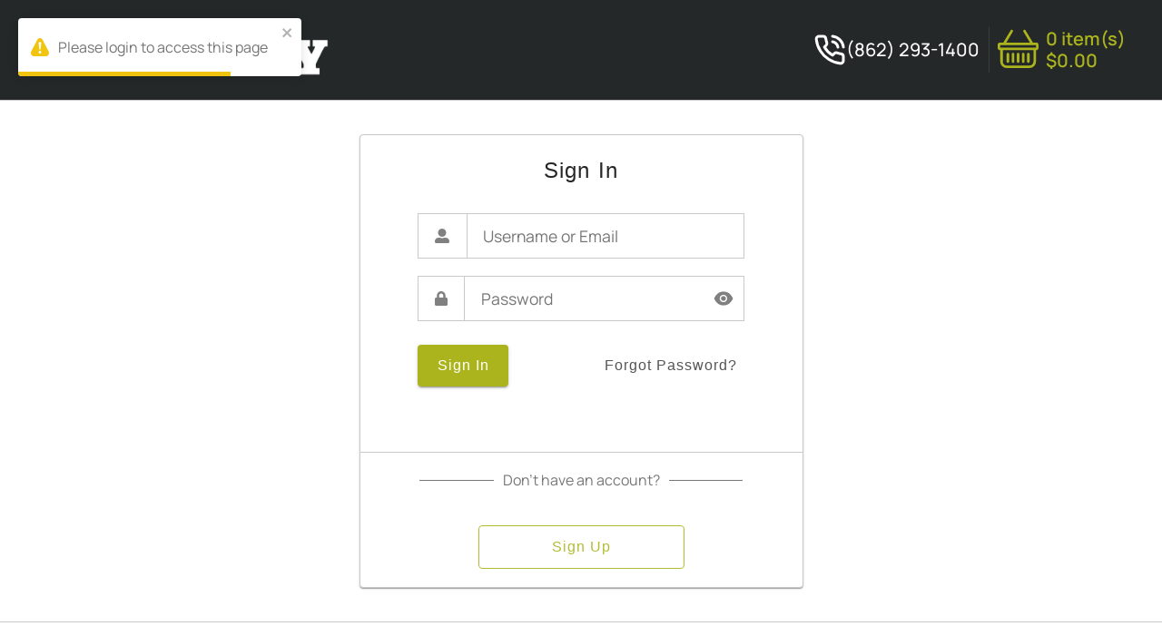

--- FILE ---
content_type: text/css; charset=utf-8
request_url: https://www.puffcityshop.com/_next/static/css/ef8097a639dc823f.css
body_size: 7897
content:
@charset "UTF-8";.slick-loading .slick-list{background:#fff url(/_next/static/media/ajax-loader.0b80f665.gif) 50% no-repeat}@font-face{font-family:slick;font-weight:400;font-style:normal;src:url(/_next/static/media/slick.25572f22.eot);src:url(/_next/static/media/slick.25572f22.eot?#iefix) format("embedded-opentype"),url(/_next/static/media/slick.653a4cbb.woff) format("woff"),url(/_next/static/media/slick.6aa1ee46.ttf) format("truetype"),url(/_next/static/media/slick.f895cfdf.svg#slick) format("svg")}.slick-next,.slick-prev{font-size:0;line-height:0;position:absolute;top:50%;display:block;width:20px;height:20px;padding:0;transform:translateY(-50%);cursor:pointer;border:none}.slick-next,.slick-next:focus,.slick-next:hover,.slick-prev,.slick-prev:focus,.slick-prev:hover{color:transparent;outline:none;background:transparent}.slick-next:focus:before,.slick-next:hover:before,.slick-prev:focus:before,.slick-prev:hover:before{opacity:1}.slick-next.slick-disabled:before,.slick-prev.slick-disabled:before{opacity:.25}.slick-next:before,.slick-prev:before{font-family:slick;font-size:20px;line-height:1;opacity:.75;color:#fff;-webkit-font-smoothing:antialiased;-moz-osx-font-smoothing:grayscale}.slick-prev{left:-25px}[dir=rtl] .slick-prev{right:-25px;left:auto}.slick-prev:before{content:"←"}[dir=rtl] .slick-prev:before{content:"→"}.slick-next{right:-25px}[dir=rtl] .slick-next{right:auto;left:-25px}.slick-next:before{content:"→"}[dir=rtl] .slick-next:before{content:"←"}.slick-dotted.slick-slider{margin-bottom:30px}.slick-dots{position:absolute;bottom:-25px;display:block;width:100%;padding:0;margin:0;list-style:none;text-align:center}.slick-dots li{position:relative;display:inline-block;margin:0 5px;padding:0}.slick-dots li,.slick-dots li button{width:20px;height:20px;cursor:pointer}.slick-dots li button{font-size:0;line-height:0;display:block;padding:5px;color:transparent;border:0;outline:none;background:transparent}.slick-dots li button:focus,.slick-dots li button:hover{outline:none}.slick-dots li button:focus:before,.slick-dots li button:hover:before{opacity:1}.slick-dots li button:before{font-family:slick;font-size:6px;line-height:20px;position:absolute;top:0;left:0;width:20px;height:20px;content:"•";text-align:center;opacity:.25;color:#000;-webkit-font-smoothing:antialiased;-moz-osx-font-smoothing:grayscale}.slick-dots li.slick-active button:before{opacity:.75;color:#000}.slick-slider{box-sizing:border-box;-webkit-user-select:none;-moz-user-select:none;-ms-user-select:none;user-select:none;-webkit-touch-callout:none;-khtml-user-select:none;touch-action:pan-y;-webkit-tap-highlight-color:transparent}.slick-list,.slick-slider{position:relative;display:block}.slick-list{overflow:hidden;margin:0;padding:0}.slick-list:focus{outline:none}.slick-list.dragging{cursor:pointer;cursor:hand}.slick-slider .slick-list,.slick-slider .slick-track{transform:translateZ(0)}.slick-track{position:relative;top:0;left:0;display:block;margin-left:auto;margin-right:auto}.slick-track:after,.slick-track:before{display:table;content:""}.slick-track:after{clear:both}.slick-loading .slick-track{visibility:hidden}.slick-slide{display:none;float:left;height:100%;min-height:1px}[dir=rtl] .slick-slide{float:right}.slick-slide img{display:block}.slick-slide.slick-loading img{display:none}.slick-slide.dragging img{pointer-events:none}.slick-initialized .slick-slide{display:block}.slick-loading .slick-slide{visibility:hidden}.slick-vertical .slick-slide{display:block;height:auto;border:1px solid transparent}.slick-arrow.slick-hidden{display:none}@font-face{font-family:swiper-icons;src:url("data:application/font-woff;charset=utf-8;base64, [base64]//wADZ2x5ZgAAAywAAADMAAAD2MHtryVoZWFkAAABbAAAADAAAAA2E2+eoWhoZWEAAAGcAAAAHwAAACQC9gDzaG10eAAAAigAAAAZAAAArgJkABFsb2NhAAAC0AAAAFoAAABaFQAUGG1heHAAAAG8AAAAHwAAACAAcABAbmFtZQAAA/gAAAE5AAACXvFdBwlwb3N0AAAFNAAAAGIAAACE5s74hXjaY2BkYGAAYpf5Hu/j+W2+MnAzMYDAzaX6QjD6/4//Bxj5GA8AuRwMYGkAPywL13jaY2BkYGA88P8Agx4j+/8fQDYfA1AEBWgDAIB2BOoAeNpjYGRgYNBh4GdgYgABEMnIABJzYNADCQAACWgAsQB42mNgYfzCOIGBlYGB0YcxjYGBwR1Kf2WQZGhhYGBiYGVmgAFGBiQQkOaawtDAoMBQxXjg/wEGPcYDDA4wNUA2CCgwsAAAO4EL6gAAeNpj2M0gyAACqxgGNWBkZ2D4/wMA+xkDdgAAAHjaY2BgYGaAYBkGRgYQiAHyGMF8FgYHIM3DwMHABGQrMOgyWDLEM1T9/w8UBfEMgLzE////P/5//f/V/xv+r4eaAAeMbAxwIUYmIMHEgKYAYjUcsDAwsLKxc3BycfPw8jEQA/[base64]/uznmfPFBNODM2K7MTQ45YEAZqGP81AmGGcF3iPqOop0r1SPTaTbVkfUe4HXj97wYE+yNwWYxwWu4v1ugWHgo3S1XdZEVqWM7ET0cfnLGxWfkgR42o2PvWrDMBSFj/IHLaF0zKjRgdiVMwScNRAoWUoH78Y2icB/yIY09An6AH2Bdu/UB+yxopYshQiEvnvu0dURgDt8QeC8PDw7Fpji3fEA4z/PEJ6YOB5hKh4dj3EvXhxPqH/SKUY3rJ7srZ4FZnh1PMAtPhwP6fl2PMJMPDgeQ4rY8YT6Gzao0eAEA409DuggmTnFnOcSCiEiLMgxCiTI6Cq5DZUd3Qmp10vO0LaLTd2cjN4fOumlc7lUYbSQcZFkutRG7g6JKZKy0RmdLY680CDnEJ+UMkpFFe1RN7nxdVpXrC4aTtnaurOnYercZg2YVmLN/d/gczfEimrE/fs/bOuq29Zmn8tloORaXgZgGa78yO9/cnXm2BpaGvq25Dv9S4E9+5SIc9PqupJKhYFSSl47+Qcr1mYNAAAAeNptw0cKwkAAAMDZJA8Q7OUJvkLsPfZ6zFVERPy8qHh2YER+3i/BP83vIBLLySsoKimrqKqpa2hp6+jq6RsYGhmbmJqZSy0sraxtbO3sHRydnEMU4uR6yx7JJXveP7WrDycAAAAAAAH//wACeNpjYGRgYOABYhkgZgJCZgZNBkYGLQZtIJsFLMYAAAw3ALgAeNolizEKgDAQBCchRbC2sFER0YD6qVQiBCv/H9ezGI6Z5XBAw8CBK/m5iQQVauVbXLnOrMZv2oLdKFa8Pjuru2hJzGabmOSLzNMzvutpB3N42mNgZGBg4GKQYzBhYMxJLMlj4GBgAYow/P/PAJJhLM6sSoWKfWCAAwDAjgbRAAB42mNgYGBkAIIbCZo5IPrmUn0hGA0AO8EFTQAA");font-weight:400;font-style:normal}:root{--swiper-theme-color:#007aff}.swiper{margin-left:auto;margin-right:auto;position:relative;overflow:hidden;list-style:none;padding:0;z-index:1}.swiper-vertical>.swiper-wrapper{flex-direction:column}.swiper-wrapper{position:relative;width:100%;height:100%;z-index:1;display:flex;transition-property:transform;box-sizing:content-box}.swiper-android .swiper-slide,.swiper-wrapper{transform:translateZ(0)}.swiper-pointer-events{touch-action:pan-y}.swiper-pointer-events.swiper-vertical{touch-action:pan-x}.swiper-slide{flex-shrink:0;width:100%;height:100%;position:relative;transition-property:transform}.swiper-slide-invisible-blank{visibility:hidden}.swiper-autoheight,.swiper-autoheight .swiper-slide{height:auto}.swiper-autoheight .swiper-wrapper{align-items:flex-start;transition-property:transform,height}.swiper-backface-hidden .swiper-slide{transform:translateZ(0);backface-visibility:hidden}.swiper-3d,.swiper-3d.swiper-css-mode .swiper-wrapper{perspective:1200px}.swiper-3d .swiper-cube-shadow,.swiper-3d .swiper-slide,.swiper-3d .swiper-slide-shadow,.swiper-3d .swiper-slide-shadow-bottom,.swiper-3d .swiper-slide-shadow-left,.swiper-3d .swiper-slide-shadow-right,.swiper-3d .swiper-slide-shadow-top,.swiper-3d .swiper-wrapper{transform-style:preserve-3d}.swiper-3d .swiper-slide-shadow,.swiper-3d .swiper-slide-shadow-bottom,.swiper-3d .swiper-slide-shadow-left,.swiper-3d .swiper-slide-shadow-right,.swiper-3d .swiper-slide-shadow-top{position:absolute;left:0;top:0;width:100%;height:100%;pointer-events:none;z-index:10}.swiper-3d .swiper-slide-shadow{background:rgba(0,0,0,.15)}.swiper-3d .swiper-slide-shadow-left{background-image:linear-gradient(270deg,rgba(0,0,0,.5),transparent)}.swiper-3d .swiper-slide-shadow-right{background-image:linear-gradient(90deg,rgba(0,0,0,.5),transparent)}.swiper-3d .swiper-slide-shadow-top{background-image:linear-gradient(0deg,rgba(0,0,0,.5),transparent)}.swiper-3d .swiper-slide-shadow-bottom{background-image:linear-gradient(180deg,rgba(0,0,0,.5),transparent)}.swiper-css-mode>.swiper-wrapper{overflow:auto;scrollbar-width:none;-ms-overflow-style:none}.swiper-css-mode>.swiper-wrapper::-webkit-scrollbar{display:none}.swiper-css-mode>.swiper-wrapper>.swiper-slide{scroll-snap-align:start start}.swiper-horizontal.swiper-css-mode>.swiper-wrapper{-ms-scroll-snap-type:x mandatory;scroll-snap-type:x mandatory}.swiper-vertical.swiper-css-mode>.swiper-wrapper{-ms-scroll-snap-type:y mandatory;scroll-snap-type:y mandatory}.swiper-centered>.swiper-wrapper:before{content:"";flex-shrink:0;order:9999}.swiper-centered.swiper-horizontal>.swiper-wrapper>.swiper-slide:first-child{margin-inline-start:var(--swiper-centered-offset-before)}.swiper-centered.swiper-horizontal>.swiper-wrapper:before{height:100%;min-height:1px;width:var(--swiper-centered-offset-after)}.swiper-centered.swiper-vertical>.swiper-wrapper>.swiper-slide:first-child{margin-block-start:var(--swiper-centered-offset-before)}.swiper-centered.swiper-vertical>.swiper-wrapper:before{width:100%;min-width:1px;height:var(--swiper-centered-offset-after)}.swiper-centered>.swiper-wrapper>.swiper-slide{scroll-snap-align:center center;scroll-snap-stop:always}:root{--swiper-navigation-size:44px}.swiper-button-next,.swiper-button-prev{position:absolute;top:50%;width:calc(var(--swiper-navigation-size)/ 44 * 27);height:var(--swiper-navigation-size);margin-top:calc(0px - (var(--swiper-navigation-size)/ 2));z-index:10;cursor:pointer;display:flex;align-items:center;justify-content:center;color:var(--swiper-navigation-color,var(--swiper-theme-color))}.swiper-button-next.swiper-button-disabled,.swiper-button-prev.swiper-button-disabled{opacity:.35;cursor:auto;pointer-events:none}.swiper-button-next.swiper-button-hidden,.swiper-button-prev.swiper-button-hidden{opacity:0;cursor:auto;pointer-events:none}.swiper-navigation-disabled .swiper-button-next,.swiper-navigation-disabled .swiper-button-prev{display:none!important}.swiper-button-next:after,.swiper-button-prev:after{font-family:swiper-icons;font-size:var(--swiper-navigation-size);text-transform:none!important;letter-spacing:0;font-variant:normal;line-height:1}.swiper-button-prev,.swiper-rtl .swiper-button-next{left:10px;right:auto}.swiper-button-prev:after,.swiper-rtl .swiper-button-next:after{content:"prev"}.swiper-button-next,.swiper-rtl .swiper-button-prev{right:10px;left:auto}.swiper-button-next:after,.swiper-rtl .swiper-button-prev:after{content:"next"}.swiper-button-lock{display:none}.swiper-pagination{position:absolute;text-align:center;transition:opacity .3s;transform:translateZ(0);z-index:10}.swiper-pagination.swiper-pagination-hidden{opacity:0}.swiper-pagination-disabled>.swiper-pagination,.swiper-pagination.swiper-pagination-disabled{display:none!important}.swiper-horizontal>.swiper-pagination-bullets,.swiper-pagination-bullets.swiper-pagination-horizontal,.swiper-pagination-custom,.swiper-pagination-fraction{bottom:10px;left:0;width:100%}.swiper-pagination-bullets-dynamic{overflow:hidden;font-size:0}.swiper-pagination-bullets-dynamic .swiper-pagination-bullet{transform:scale(.33);position:relative}.swiper-pagination-bullets-dynamic .swiper-pagination-bullet-active,.swiper-pagination-bullets-dynamic .swiper-pagination-bullet-active-main{transform:scale(1)}.swiper-pagination-bullets-dynamic .swiper-pagination-bullet-active-prev{transform:scale(.66)}.swiper-pagination-bullets-dynamic .swiper-pagination-bullet-active-prev-prev{transform:scale(.33)}.swiper-pagination-bullets-dynamic .swiper-pagination-bullet-active-next{transform:scale(.66)}.swiper-pagination-bullets-dynamic .swiper-pagination-bullet-active-next-next{transform:scale(.33)}.swiper-pagination-bullet{width:var(--swiper-pagination-bullet-width,var(--swiper-pagination-bullet-size,8px));height:var(--swiper-pagination-bullet-height,var(--swiper-pagination-bullet-size,8px));display:inline-block;border-radius:50%;background:var(--swiper-pagination-bullet-inactive-color,#000);opacity:var(--swiper-pagination-bullet-inactive-opacity,.2)}button.swiper-pagination-bullet{border:none;margin:0;padding:0;box-shadow:none;-webkit-appearance:none;-moz-appearance:none;appearance:none}.swiper-pagination-clickable .swiper-pagination-bullet{cursor:pointer}.swiper-pagination-bullet:only-child{display:none!important}.swiper-pagination-bullet-active{opacity:var(--swiper-pagination-bullet-opacity,1);background:var(--swiper-pagination-color,var(--swiper-theme-color))}.swiper-pagination-vertical.swiper-pagination-bullets,.swiper-vertical>.swiper-pagination-bullets{right:10px;top:50%;transform:translate3d(0,-50%,0)}.swiper-pagination-vertical.swiper-pagination-bullets .swiper-pagination-bullet,.swiper-vertical>.swiper-pagination-bullets .swiper-pagination-bullet{margin:var(--swiper-pagination-bullet-vertical-gap,6px) 0;display:block}.swiper-pagination-vertical.swiper-pagination-bullets.swiper-pagination-bullets-dynamic,.swiper-vertical>.swiper-pagination-bullets.swiper-pagination-bullets-dynamic{top:50%;transform:translateY(-50%);width:8px}.swiper-pagination-vertical.swiper-pagination-bullets.swiper-pagination-bullets-dynamic .swiper-pagination-bullet,.swiper-vertical>.swiper-pagination-bullets.swiper-pagination-bullets-dynamic .swiper-pagination-bullet{display:inline-block;transition:transform .2s,top .2s}.swiper-horizontal>.swiper-pagination-bullets .swiper-pagination-bullet,.swiper-pagination-horizontal.swiper-pagination-bullets .swiper-pagination-bullet{margin:0 var(--swiper-pagination-bullet-horizontal-gap,4px)}.swiper-horizontal>.swiper-pagination-bullets.swiper-pagination-bullets-dynamic,.swiper-pagination-horizontal.swiper-pagination-bullets.swiper-pagination-bullets-dynamic{left:50%;transform:translateX(-50%);white-space:nowrap}.swiper-horizontal>.swiper-pagination-bullets.swiper-pagination-bullets-dynamic .swiper-pagination-bullet,.swiper-pagination-horizontal.swiper-pagination-bullets.swiper-pagination-bullets-dynamic .swiper-pagination-bullet{transition:transform .2s,left .2s}.swiper-horizontal.swiper-rtl>.swiper-pagination-bullets-dynamic .swiper-pagination-bullet{transition:transform .2s,right .2s}.swiper-pagination-progressbar{background:rgba(0,0,0,.25);position:absolute}.swiper-pagination-progressbar .swiper-pagination-progressbar-fill{background:var(--swiper-pagination-color,var(--swiper-theme-color));position:absolute;left:0;top:0;width:100%;height:100%;transform:scale(0);transform-origin:left top}.swiper-rtl .swiper-pagination-progressbar .swiper-pagination-progressbar-fill{transform-origin:right top}.swiper-horizontal>.swiper-pagination-progressbar,.swiper-pagination-progressbar.swiper-pagination-horizontal,.swiper-pagination-progressbar.swiper-pagination-vertical.swiper-pagination-progressbar-opposite,.swiper-vertical>.swiper-pagination-progressbar.swiper-pagination-progressbar-opposite{width:100%;height:4px;left:0;top:0}.swiper-horizontal>.swiper-pagination-progressbar.swiper-pagination-progressbar-opposite,.swiper-pagination-progressbar.swiper-pagination-horizontal.swiper-pagination-progressbar-opposite,.swiper-pagination-progressbar.swiper-pagination-vertical,.swiper-vertical>.swiper-pagination-progressbar{width:4px;height:100%;left:0;top:0}.swiper-pagination-lock{display:none}.swiper-scrollbar{border-radius:10px;position:relative;-ms-touch-action:none;background:rgba(0,0,0,.1)}.swiper-scrollbar-disabled>.swiper-scrollbar,.swiper-scrollbar.swiper-scrollbar-disabled{display:none!important}.swiper-horizontal>.swiper-scrollbar,.swiper-scrollbar.swiper-scrollbar-horizontal{position:absolute;left:1%;bottom:3px;z-index:50;height:5px;width:98%}.swiper-scrollbar.swiper-scrollbar-vertical,.swiper-vertical>.swiper-scrollbar{position:absolute;right:3px;top:1%;z-index:50;width:5px;height:98%}.swiper-scrollbar-drag{height:100%;width:100%;position:relative;background:rgba(0,0,0,.5);border-radius:10px;left:0;top:0}.swiper-scrollbar-cursor-drag{cursor:move}.swiper-scrollbar-lock{display:none}.style_container__B0oGh,.style_scrolledContainer__5qLMB{width:100%;display:flex;flex-direction:row;justify-content:center;align-items:center;background:#242828;color:#fff}.style_iconsContainer__H3_fS{display:flex;flex-direction:row;align-items:center;font-size:1.8rem;color:#abb41d}.style_iconsContainer__H3_fS span{transition:.4s;cursor:pointer}.style_iconsContainer__H3_fS span:hover{opacity:.7}.style_iconsContainer__H3_fS .style_icon__EdNkq{transition:.4s;cursor:pointer;margin-right:.5em}.style_iconsContainer__H3_fS .style_icon__EdNkq:hover{transform:scale(1.1)}.style_scrolledContainer__5qLMB{top:0;z-index:12;animation-name:style_showHeader__OrYha;overflow:hidden;animation-duration:.5s;animation-timing-function:ease-out;box-shadow:1px 1px 3px #d1d1d1;position:fixed;animation-fill-mode:forwards}.style_scrolledContainer__5qLMB .style_menuBody__1yCJQ{transform:translateX(-42.2%)}.style_scrolledContainer__5qLMB .style_horzMenu__44mmK{max-width:96vw}@keyframes style_showHeader__OrYha{0%{min-height:0;overflow:hidden}50%{min-height:30px}to{min-height:-moz-max-content;min-height:max-content;overflow:visible}}.style_mainContainer__8W_c1{width:100%;height:100%;max-width:1330px;overflow:auto;display:flex;flex-direction:row;padding:0;align-items:center;height:-moz-fit-content;height:fit-content;min-width:40%;position:relative;margin:0 auto}.style_navLink__gikel{display:flex;flex-direction:row;justify-content:center;align-items:end;padding:11.2px;min-width:-moz-max-content;min-width:max-content;height:100%;cursor:pointer;font-size:1.25rem}.style_navLink__gikel a{display:flex;align-items:center;font-size:11.8px;text-transform:capitalize}.style_navLink__gikel a svg{font-size:.7rem}.style_navLink__gikel a:hover{color:#abb41d}.style_navBoxContainer__3C3WY{margin:0 40px;box-shadow:0 0 4px 1px rgba(38,38,38,.376);background:#242828;background-image:url(/images/navigation/bg.png);background-repeat:repeat;color:#fff;z-index:10000;position:relative;max-width:1200px}@media only screen and (max-width:2400px){.style_navBoxContainer__3C3WY{margin:0 36px}}@media only screen and (max-width:2100px){.style_navBoxContainer__3C3WY{margin:0 28px;margin:0 20px}}@media only screen and (max-width:1440px){.style_navLink__gikel{font-size:12px!important}}.style_notch__bAn6M{width:5px;position:absolute;top:40px;left:10%;width:0;height:0;border-top:0;border-left:5px solid transparent;border-right:5px solid transparent;border-bottom:10px solid #abb41d;z-index:4}.style_menuBody__1yCJQ{position:absolute;background:#fff;color:#262626;z-index:4;min-width:-moz-max-content;min-width:max-content;top:38px;left:50%!important;transform:translateX(-44.6%);border-radius:5px;box-shadow:1px 1px 3px #f0f0f0;text-transform:capitalize;letter-spacing:1px;font-size:1rem;overflow-x:auto}.style_horizontalMenuContainer__DttY_{max-height:470px;overflow-y:auto;min-width:130px}.style_horzMenu__44mmK{display:flex;flex-direction:row;width:-moz-max-content;width:max-content;padding:.5rem;max-height:75vh;max-width:100%;max-height:650px;min-width:130px;text-align:left;margin:0 auto}.style_horzMenu__44mmK a{text-transform:capitalize}.style_col__lNdle{width:-moz-max-content;width:max-content;height:-moz-max-content;height:max-content;padding:0 .5rem;min-width:-moz-fit-content;min-width:fit-content}.style_col__lNdle .style_headerLink__AxZjW{font-weight:500;font-size:13px;transition:.7s;text-decoration:none;color:#abb41d;padding:0 1rem}.style_subCat__1SIgg{display:flex;flex-direction:column;justify-content:flex-start;margin-top:.5rem;align-items:center;height:100%;max-height:510px;overflow:auto}.style_subCat__1SIgg a{padding:.25rem 1rem;width:100%;text-align:left;font-size:11.8px;cursor:pointer;transition:.2s;text-decoration:none;transition:all .5s}.style_subCat__1SIgg a:hover{color:#abb41d;padding:.25rem 1rem}.style_verticalMenuContainer__Taz0U{max-height:470px;overflow-y:auto;min-width:130px;max-width:100vw}.style_verticalMenu__xJX2b{display:flex;flex-direction:column;justify-content:center;align-items:center;letter-spacing:0;padding:.25rem 0}.style_verticalMenu__xJX2b a{padding:.25rem 1rem;width:100%;font-size:11.8px;text-align:left;cursor:pointer;transition:.5s;text-transform:capitalize}.style_verticalMenu__xJX2b a:hover{color:#abb41d}.style_hover__71P0_{width:100%;text-align:left;font-size:1.2rem;cursor:pointer;transition:.5s}.style_container__B0oGh ::-webkit-scrollbar,.style_horzMenu__44mmK ::-webkit-scrollbar,.style_navBoxContainer__3C3WY ::-webkit-scrollbar,.style_scrolledContainer__5qLMB ::-webkit-scrollbar,.style_verticalMenuContainer__Taz0U ::-webkit-scrollbar{width:4px;height:10px}.style_container__B0oGh ::-webkit-scrollbar-track,.style_horzMenu__44mmK ::-webkit-scrollbar-track,.style_navBoxContainer__3C3WY ::-webkit-scrollbar-track,.style_scrolledContainer__5qLMB ::-webkit-scrollbar-track,.style_verticalMenuContainer__Taz0U ::-webkit-scrollbar-track{background:#f1f1f1;border-radius:10px}.style_container__B0oGh ::-webkit-scrollbar-thumb,.style_horzMenu__44mmK ::-webkit-scrollbar-thumb,.style_navBoxContainer__3C3WY ::-webkit-scrollbar-thumb,.style_scrolledContainer__5qLMB ::-webkit-scrollbar-thumb,.style_verticalMenuContainer__Taz0U ::-webkit-scrollbar-thumb{background:#888;border-radius:10px}.style_container__B0oGh ::-webkit-scrollbar-thumb:hover,.style_horzMenu__44mmK ::-webkit-scrollbar-thumb:hover,.style_navBoxContainer__3C3WY ::-webkit-scrollbar-thumb:hover,.style_scrolledContainer__5qLMB ::-webkit-scrollbar-thumb:hover,.style_verticalMenuContainer__Taz0U ::-webkit-scrollbar-thumb:hover{background:#555}.style_slidesContainer__Dm_EH{width:100%}.style_slide__K9LuU{width:100%;max-height:100%;display:flex;justify-content:center;align-items:center;position:relative;cursor:pointer}.style_slide__K9LuU img{width:100%;height:100%}.style_progressBar__I5QVX{width:100%;height:5px;background:transparent;position:absolute;bottom:0;left:0;z-index:1}.style_progressBar__I5QVX .style_fill__ToRXw{height:100%;width:0;background-color:#262626;border-radius:5px}.popups_container__XaZ3v{width:100vw;height:100vh;position:fixed;z-index:33;display:grid;place-items:center;top:0;right:0;bottom:0;background:rgba(0,0,0,.5);background-size:cover;background-position:50%}.popups_modal__pozqq{width:min(90%,550px);background:#000;display:flex;flex-direction:column;align-items:center;justify-content:center;min-height:350px;border-radius:0;padding:3rem 2rem;box-sizing:border-box;color:#262626}.popups_modal__pozqq img{transition:all .5s}.popups_modal__pozqq img:hover{transform:scale(1.05)}.popups_modal__pozqq h1{font-size:24px;margin:15px 0!important;font-weight:600;letter-spacing:1px;text-transform:capitalize;border-bottom:1px solid #ccc;width:min(95%,500px);line-height:1.33;padding-bottom:10px}.popups_modal__pozqq h1,.popups_modal__pozqq p{font-family:Open Sans,sans-serif;text-align:center;color:#fff}.popups_modal__pozqq p{font-size:14px;margin-bottom:5px;line-height:20px;width:min(95%,465px)}.popups_modal__pozqq .popups_btnContainer__F9ZqG{margin:.4rem auto;display:flex;flex-direction:column}.popups_modal__pozqq .popups_enterbtn__r9Dfo{cursor:pointer;border:1px solid #abb41d;background-color:#abb41d;border-radius:4px;font-size:13px;min-width:200px;margin:.5rem;color:#fff;font-weight:800;text-transform:capitalize;letter-spacing:.2rem;padding:6px 10px;transition:.3s}.popups_modal__pozqq .popups_enterbtn__r9Dfo:hover{transform:scale(1.1) translateZ(0)}.popups_modal__pozqq .popups_Inbtn___lSfD{cursor:pointer;border:1px solid #abb41d;background-color:#abb41d;border-radius:4px;font-size:13px;min-width:200px;margin:.5rem;color:#fff;font-weight:800;text-transform:capitalize;letter-spacing:.2rem;padding:6px 10px;transition:.3s}.popups_modal__pozqq .popups_Inbtn___lSfD:hover{transform:scale(1.1) translateZ(0)}@media only screen and (min-width:768px){.popups_modal__pozqq{min-height:354px}.popups_modal__pozqq .popups_btnContainer__F9ZqG{display:flex;flex-direction:row}.popups_modal__pozqq h1{margin:2.4rem 0 1em}}.drop_levelContainer__4nxg8{position:absolute;color:#262626;border-top:4px solid #fff;z-index:1000;top:40px;transform:translateX(-20%);background:#fff;box-shadow:6px 7px 7px 9px rgba(0,0,0,.17);border-radius:18px;flex-direction:column;height:0;opacity:0;animation:drop_dropDown__ayhGq .3s linear forwards;padding:.75em;max-width:350px}.drop_levelContainer__4nxg8,.drop_levelContainer__4nxg8 a{min-width:-moz-max-content;min-width:max-content;display:flex}.drop_levelContainer__4nxg8 a{transition:.2s;margin:0;width:100%;text-transform:capitalize;padding:.8em 4em .8em 1em;font-size:1.19rem!important;justify-content:flex-start}.drop_levelContainer__4nxg8 a:hover{background:hsla(0,0%,76%,.22);border-radius:12px;color:#abb41d}.drop_levelContainer__4nxg8 a:last-child{border:none}.drop_levelContainer__4nxg8 .drop_icon__a6Llz{font-size:1.1rem;margin-right:.8rem}@keyframes drop_dropDown__ayhGq{0%{height:0}80%{opacity:.9}to{height:auto;opacity:1}}.drop_notch___GqIt{position:absolute;top:-15px;left:27.5%;width:0;height:0;border-top:0;border-left:5px solid transparent;border-right:5px solid transparent;border-bottom:10px solid #d9d9d9}@media only screen and (max-width:900px){.drop_notch___GqIt{left:67.5%}}@media only screen and (min-width:1398px){.drop_container__waY3g{width:90%}}@media only screen and (min-width:1598px){.drop_phone__5gtFE{width:210px;min-width:160px;padding-right:1rem}}body,html{padding:0;margin:0;width:100%;font-family:Manrope,sans-serif!important;font-size:1em;overflow-x:hidden}body ::-moz-selection,html ::-moz-selection{color:#fff;background:#abb41d}body ::selection,html ::selection{color:#fff;background:#abb41d}a{color:inherit;text-decoration:none}*{box-sizing:border-box;padding:0;margin:0;font-family:Manrope}@font-face{font-family:Manrope;src:url(/_next/static/media/Manrope-ExtraLight.fedf2590.ttf) format("truetype");font-weight:200}@font-face{font-family:Manrope;src:url(/_next/static/media/Manrope-Light.c7470619.ttf) format("truetype");font-weight:300}@font-face{font-family:Manrope;src:url(/_next/static/media/Manrope-Regular.bd4fdd36.ttf) format("truetype");font-weight:400}@font-face{font-family:Manrope;src:url(/_next/static/media/Manrope-Medium.21bd6fd9.ttf) format("truetype");font-weight:500}@font-face{font-family:Manrope;src:url(/_next/static/media/Manrope-SemiBold.a1b1fe16.ttf) format("truetype");font-weight:600}@font-face{font-family:Manrope;src:url(/_next/static/media/Manrope-Bold.13e0014e.ttf) format("truetype");font-weight:700}@font-face{font-family:Manrope;src:url(/_next/static/media/Manrope-ExtraBold.b3116da2.ttf) format("truetype");font-weight:800}html{font-size:16px}@media only screen and (max-width:768px){html{font-size:75%}}input::-webkit-inner-spin-button,input::-webkit-outer-spin-button{-webkit-appearance:none;margin:0}input[type=number]{-moz-appearance:textfield}#page-transition{width:100%;color:#262626;position:fixed;z-index:99;top:0}#page-transition div{height:20px;color:#fff;font-size:12px;width:100%;display:flex;justify-content:flex-end;padding-right:.5rem}.products-home-container .swiper-slide-active .product-card{height:473px;opacity:1!important;z-index:2;margin:0}#id-overlay-814{left:auto!important}.homeCarousel{display:flex;flex-direction:column;position:relative}.homeCarousel .swiper-pagination{display:block}.homeCarousel .swiper-pagination .swiper-pagination-bullet{box-shadow:1px 1px 2px rgba(0,0,0,.9);background:#fff!important}.homeCarousel .swiper-button-next,.homeCarousel .swiper-button-prev{color:#262626!important}.homeCarousel .swiper-button-next:after,.homeCarousel .swiper-button-prev:after{font-size:1.5rem!important}.MuiSlider-rail,.css-14pt78w-MuiSlider-rail{background-color:#333!important}@media only screen and (min-width:1200px){.MuiContainer-root{max-width:1200px!important}}.makeItemCenter{display:flex;align-items:center;justify-content:center}@media only screen and (max-width:768px){.noBelowMd{display:none!important}}@media only screen and (min-width:768px){.noAboveMd{display:none!important}}@media only screen and (max-width:1200px){.noBelowLg{display:none!important}}@media only screen and (min-width:1200px){.noAboveLg{display:none!important}}.header .MuiBadge-badge .MuiBadge-standard .MuiBadge-anchorOriginTopRight .MuiBadge-anchorOriginTopRightRectangular .MuiBadge-overlapRectangular .MuiBadge-colorSecondary .BaseBadge-badge .css-jcn4dz-MuiBadge-badge{background-color:#262626!important}.carousel .thumb.selected{display:flex;align-items:center;margin-left:auto;margin-right:auto}.thumb{border:1px solid #f4f4f4!important;border-radius:15px}.wrap{position:absolute;bottom:50%;left:-2rem;transform:rotate(-25deg)}.ecig{position:relative;top:0;left:0;width:300px;height:28px;background:linear-gradient(0deg,#777,#d7d7d7)}.ecig:after{content:"";top:0;right:-16px;height:28px;width:28px;z-index:1;background-color:#452213}.ecig .tip,.ecig:after{position:absolute;transform:scaleX(.2);border-radius:50%}.ecig .tip{top:12px;right:-1px;height:1px;width:1px;z-index:2;background-color:#e12222;animation:pulse 5s ease infinite;box-shadow:0 0 12px 10px rgba(225,34,34,.6)}.smokes{position:absolute;right:-1.25rem;top:-1.25rem;transform:rotate(25deg);z-index:0}.MuiPopperUnstyled-root{z-index:100!important}.smoke{display:block;position:absolute;background-color:hsla(0,0%,100%,.15);height:2px;width:2px;border:0 solid hsla(0,0%,100%,.15);border-radius:50%;opacity:0;transform:scale(.2)}.smoke:nth-child(0){animation:smoke-left 10s 0s infinite}.smoke:first-child,.smoke:nth-child(0){height:2px;width:2px;box-shadow:0 0 77px 106px #999}.smoke:first-child{animation:smoke-right 10s 1s infinite}.smoke:nth-child(2){animation:smoke-left 10s 2s infinite}.smoke:nth-child(2),.smoke:nth-child(3){height:2px;width:2px;box-shadow:0 0 77px 106px #999}.smoke:nth-child(3){animation:smoke-right 10s 3s infinite}.smoke:nth-child(4){animation:smoke-left 10s 4s infinite}.smoke:nth-child(4),.smoke:nth-child(5){height:2px;width:2px;box-shadow:0 0 77px 106px #999}.smoke:nth-child(5){animation:smoke-right 10s 5s infinite}.smoke:nth-child(6){animation:smoke-left 10s 6s infinite}.smoke:nth-child(6),.smoke:nth-child(7){height:2px;width:2px;box-shadow:0 0 77px 106px #999}.smoke:nth-child(7){animation:smoke-right 10s 7s infinite}.smoke:nth-child(8){animation:smoke-left 10s 8s infinite}.smoke:nth-child(8),.smoke:nth-child(9){height:2px;width:2px;box-shadow:0 0 77px 106px #999}.smoke:nth-child(9){animation:smoke-right 10s 9s infinite}.smoke:nth-child(10){height:2px;width:2px;box-shadow:0 0 77px 106px #999;animation:smoke-left 10s 10s infinite}@keyframes pulse{0%{opacity:0}33%{opacity:.73}66%{opacity:.4}80%{opacity:1}to{opacity:0}}

--- FILE ---
content_type: text/css; charset=utf-8
request_url: https://www.puffcityshop.com/_next/static/css/783dcf4c604dd917.css
body_size: 636
content:
.mobile_drawerContainer__SNJUp{color:#000;width:310px;overflow-y:hidden;cursor:pointer}.mobile_drawerContainer__SNJUp .mobile_secLink__eyFsG:focus,.mobile_drawerContainer__SNJUp .mobile_secLink__eyFsG:hover{color:#abb41d}.mobile_closeBar__pNW1k{width:262px;padding:12px;border-radius:8px;margin:20px auto auto;background-color:#242828;font-size:1.2rem;color:#fff;position:sticky;top:0;z-index:9999}.mobile_closeBar__pNW1k p{display:flex;align-items:center;justify-content:space-between;font-weight:400;transition:.4s;cursor:pointer}.mobile_closeBar__pNW1k p:hover{letter-spacing:2px}.mobile_closeBar__pNW1k .mobile_icon__eSxyS{font-size:1.2rem}.mobile_mainLink__DEG9i{width:-moz-fit-content;width:fit-content;display:flex;flex-direction:row;padding:.6rem;font-size:1rem;color:#5c4a4b;letter-spacing:0;min-width:-moz-max-content;min-width:max-content;justify-content:space-between;align-items:center;cursor:pointer;font-weight:400;width:100%;min-width:100%;text-transform:capitalize;font-weight:600}.mobile_icondown__TssYL{font-size:1rem;margin-left:2em;color:#ada7a7}.mobile_secLink__eyFsG{width:100%;display:flex;flex-direction:row;padding:.6rem;border-bottom:1px solid rgba(38,38,38,.063);font-size:1rem;letter-spacing:0;color:#777;justify-content:space-between;align-items:center;cursor:pointer;font-weight:400}.search_searchDrContainer__CebxV{position:absolute;width:100%;z-index:4;display:flex;flex-direction:column;align-items:flex-start;justify-content:center;top:3.8rem;padding:.5rem;background:#fff;height:-moz-fit-content;height:fit-content;max-height:-moz-fit-content;max-height:fit-content;box-shadow:2px 2px 10px 1px #3b3838}.search_searchProductContainer__3sG3d{max-height:420px;overflow:auto}.search_searchProduct__i0Vfd{width:100%;display:flex;flex-direction:column;justify-content:flex-start;align-items:center;color:rgba(0,0,0,.565)}.search_searchTitle__cSfVd{color:rgba(0,0,0,.565);padding:0 .5rem}.search_cardContainer__Sn0hc{cursor:pointer;color:rgba(0,0,0,.565);width:100%}.search_cardContainer__Sn0hc:hover{color:#abb41d}.search_card__aNsCy{width:100%;height:-moz-fit-content;height:fit-content;display:flex;flex-direction:row;justify-content:flex-start;align-items:center;padding:0 .5rem;margin:.5rem 0;cursor:pointer}.search_card__aNsCy img{height:50px;width:50px}.search_card__aNsCy h2{font-size:.9rem;padding:0 1em;display:flex;flex-direction:column}.search_card__aNsCy h2 span{font-size:1rem;font-weight:500}.search_viewAll__3C1gJ{width:100%;text-align:center;color:rgba(0,0,0,.565);font-weight:700;border:none;border-top:1px solid #3b3838;font-size:13px;margin-bottom:0;text-transform:capitalize;height:40px;display:grid;place-items:center;cursor:pointer;transition:.1s}.search_viewAll__3C1gJ:hover{font-weight:700}.search_noResultFound__g9TV6{color:rgba(0,0,0,.565);padding:.5rem;text-align:center;display:flex;flex-direction:row;justify-content:flex-start;align-items:center;width:100%;font-size:14px;border-top:none}.search_noResultFound__g9TV6 span{color:rgba(0,0,0,.565)}@media only screen and (max-width:768px){.search_container__V0b2G{width:75%;margin-left:min(-25px,-4%)}}

--- FILE ---
content_type: text/css; charset=utf-8
request_url: https://www.puffcityshop.com/_next/static/css/f42f0279e362682c.css
body_size: 1533
content:
.iiz{max-width:100%;margin:0;position:relative;overflow:hidden;display:inline-block;cursor:zoom-in}.iiz--drag .iiz__zoom-img--visible{cursor:grab}.iiz__img{max-width:100%;height:auto;display:block;pointer-events:none;visibility:visible;opacity:1}.iiz__img--hidden{visibility:hidden;opacity:0}.iiz__img--abs{width:100%;height:100%;top:0;left:0}.iiz__img--abs,.iiz__zoom-img{position:absolute;display:block}.iiz__zoom-img{width:auto!important;max-width:none!important;visibility:hidden;opacity:0;pointer-events:none}.iiz__zoom-img--visible{visibility:visible;opacity:1;pointer-events:auto;cursor:zoom-out;touch-action:none}.iiz__zoom-portal{position:fixed;top:0;right:0;bottom:0;left:0;z-index:10000}.iiz__btn{background:hsla(0,0%,100%,.8);width:40px;height:40px;border:none;outline:none;padding:0;position:absolute;text-decoration:none;display:flex;align-items:center;justify-content:center;-moz-appearance:none;-webkit-appearance:none;appearance:none}.iiz__btn:before{content:" ";background-position:50%;background-repeat:no-repeat;display:block}.iiz__hint{bottom:10px;right:10px;pointer-events:none}.iiz__hint:before{content:" ";background-image:url("data:image/svg+xml,%3Csvg xmlns='http://www.w3.org/2000/svg' viewBox='0 0 19.9 19.9'%3E%3Cpath d='M13.9 7.4C13.9 3.8 11 .9 7.4.9S.9 3.8.9 7.4s2.9 6.5 6.5 6.5 6.5-2.9 6.5-6.5zm5.3 12.5l-6.7-7.2c-1.4 1.3-3.2 2.1-5.1 2.1-4.1 0-7.4-3.3-7.4-7.4S3.3 0 7.4 0s7.4 3.3 7.4 7.4c0 1.7-.6 3.4-1.7 4.7l6.8 7.2-.7.6z' fill='%23000222'/%3E%3C/svg%3E");width:20px;height:20px}.iiz__close{top:10px;right:10px;visibility:hidden;opacity:0}.iiz__close--visible{visibility:visible;opacity:1;cursor:pointer}.iiz__close:before{content:" ";width:29px;height:29px;background-image:linear-gradient(#222,#222),linear-gradient(#222,#222);background-size:100% 1px,1px 100%;transform:rotate(45deg)}.carousel_container__K17GJ{overflow:hidden;padding:0 .4rem;display:flex;flex-direction:column;justify-content:center;align-items:center;width:100%;max-width:100%}.carousel_container__K17GJ .carousel_mainSwiper___mnuB{min-width:80%;max-width:100%;max-height:100%}.carousel_container__K17GJ .carousel_mainSwiper___mnuB .carousel_img__Eh0eA{max-width:100%;min-height:30rem}.carousel_mainCarousel__Ju9rI{width:100%;max-width:40.3rem;display:grid;place-items:center}.carousel_thumbContainer__Y5HnQ{margin:1rem 0;width:100%;height:80px;overflow:hidden}.carousel_thumbSwiper__TVQ6E{height:80px}.carousel_thumbSwiper__TVQ6E .carousel_thumbSlide__lQtf_{width:78px;height:78px;position:relative;margin:auto;border-radius:1.186rem;overflow:hidden}.carousel_slide__iqDob img{-o-object-fit:contain;object-fit:contain}.mobile_drawerContainer__SNJUp{color:#000;width:310px;overflow-y:hidden;cursor:pointer}.mobile_drawerContainer__SNJUp .mobile_secLink__eyFsG:focus,.mobile_drawerContainer__SNJUp .mobile_secLink__eyFsG:hover{color:#abb41d}.mobile_closeBar__pNW1k{width:262px;padding:12px;border-radius:8px;margin:20px auto auto;background-color:#242828;font-size:1.2rem;color:#fff;position:sticky;top:0;z-index:9999}.mobile_closeBar__pNW1k p{display:flex;align-items:center;justify-content:space-between;font-weight:400;transition:.4s;cursor:pointer}.mobile_closeBar__pNW1k p:hover{letter-spacing:2px}.mobile_closeBar__pNW1k .mobile_icon__eSxyS{font-size:1.2rem}.mobile_mainLink__DEG9i{width:-moz-fit-content;width:fit-content;display:flex;flex-direction:row;padding:.6rem;font-size:1rem;color:#5c4a4b;letter-spacing:0;min-width:-moz-max-content;min-width:max-content;justify-content:space-between;align-items:center;cursor:pointer;font-weight:400;width:100%;min-width:100%;text-transform:capitalize;font-weight:600}.mobile_icondown__TssYL{font-size:1rem;margin-left:2em;color:#ada7a7}.mobile_secLink__eyFsG{width:100%;display:flex;flex-direction:row;padding:.6rem;border-bottom:1px solid rgba(38,38,38,.063);font-size:1rem;letter-spacing:0;color:#777;justify-content:space-between;align-items:center;cursor:pointer;font-weight:400}.leftsection_LeftNavContainer__7B2Vh{min-width:18rem;min-height:60rem;display:flex;flex-direction:column;align-items:center;justify-content:flex-start;padding:1rem;color:#777;border:1px solid #ddd;border-radius:.375rem;margin-right:min(5%,1em)}.leftsection_DropDownHeading__09_uy{width:100%;display:flex;flex-direction:column;align-items:flex-start;justify-content:center;font-size:20px;font-weight:600;text-transform:capitalize;height:auto;min-width:-moz-max-content;min-width:max-content;color:#abb41d}.leftsection_DropDownHeading__09_uy span{padding:.4rem .6rem}.leftsection_roundedBorder__Yp3Tb{border:3px solid #abb41d;width:100%;border-radius:8px}.leftsection_DropContent__Jkna4{width:100%;padding:1.2em 0}.leftsection_DropContent__Jkna4 p{display:flex;flex-direction:row;align-items:center;justify-content:flex-start;cursor:pointer}.leftsection_DropContent__Jkna4 .leftsection_small__b2UcQ{font-size:.95rem}.leftsection_icon__ecrF0{color:orange!important;margin-right:.8em}.leftsection_DropRow__evD9O{width:100%;padding-bottom:1em;cursor:pointer}.leftsection_DropRow__evD9O input{width:.95rem;height:.95rem;margin-right:1em;accent-color:#fbbe36;color:#777;border:1px solid #fff!important;outline:none;cursor:pointer}.leftsection_DropRow__evD9O input:focus,.leftsection_DropRow__evD9O input:hover{color:#fff!important}.leftsection_DropRow__evD9O h6{font-size:1.44rem;font-weight:400;text-transform:capitalize;max-width:100%;overflow:hidden;text-overflow:ellipsis;line-height:1.7rem;max-height:1.8rem}.leftsection_Hr__7g2gp{border:none;width:100%;margin:.5em 0;background-color:#262626;height:1px}

--- FILE ---
content_type: text/css; charset=utf-8
request_url: https://www.puffcityshop.com/_next/static/css/f3bc2a0b629a93b1.css
body_size: 73
content:
.register_container__VbfMS{width:100%;padding:1rem;margin-bottom:2rem}.register_container__VbfMS input::-webkit-inner-spin-button,.register_container__VbfMS input::-webkit-outer-spin-button{-webkit-appearance:none;margin:0}.register_container__VbfMS input[type=number]{-moz-appearance:textfield}.register_container__VbfMS h3{font-size:17px;font-weight:700;text-transform:capitalize;color:#262626}.register_card__tPPco{width:100%;padding:1rem}.register_card__tPPco button{margin-bottom:2rem;color:#fff;min-width:140px;height:54px}.register_inputBox__FBg4k{padding:0}.register_inputBox__FBg4k span{color:red}.register_checkBox__LJJfB{width:100%;display:flex;flex-direction:row;justify-content:flex-start;align-items:center}.register_checkBox__LJJfB p{font-size:14px;font-weight:300}.register_checkBox__LJJfB span{color:red;cursor:pointer}.register_checkBox__LJJfB span:hover{text-decoration:underline}.register_checkBox__LJJfB input{margin:.5rem;cursor:pointer}.register_registerBtn__Vw4Sz{background-color:#abb41d;font-size:1.4em}.register_registerBtn__Vw4Sz:hover{background-color:#abb41d}@media only screen and (min-width:768px){.register_container__VbfMS{padding:2rem 1rem;margin-bottom:3rem}.register_card__tPPco{padding:2rem}.register_registerBtn__Vw4Sz{font-size:1em}}

--- FILE ---
content_type: application/javascript; charset=utf-8
request_url: https://www.puffcityshop.com/_next/static/chunks/pages/account/login-2b05b1abd100aacc.js
body_size: 963
content:
(self.webpackChunk_N_E=self.webpackChunk_N_E||[]).push([[821],{77865:function(n,e,s){"use strict";s.r(e);var t=s(66242),i=s(69417),a=s(98456),o=s(11163),r=s(67294),c=s(8193),l=s(89583),u=s(9473),_=s(95791),g=s(12335),d=s(31116),p=s.n(d),f=s(21150),h=s(29078),x=s(85893),j=function(){var n=(0,o.useRouter)(),e=(0,r.useState)(!1),s=e[0],d=e[1],j=(0,r.useState)(!1),v=j[0],m=j[1],N=(0,r.useState)(""),w=N[0],C=N[1],P=(0,r.useState)(""),k=P[0],y=P[1],B=(0,u.I0)(),E=(0,u.v9)(function(n){return n.auth.isLoading}),b=(0,u.v9)(function(n){return n.auth.userDetails}),D=function(e){e&&e.preventDefault(),k.length>4&&w.length>4?(m(!0),(0,_.aj)({username:w,type:"customer",password:k},n)(B).then(function(e){e&&(C(""),y(""),n.push("/"))})):((0,g.b)("warn","please enter a valid Email and Password")(B),B((0,f.t2)(!1)))};return(0,r.useEffect)(function(){return b&&!v&&((0,g.b)("success","You are already logged in")(B),n.push("/"),m(!0)),function(){m(!1)}},[b]),(0,x.jsx)("div",{className:p().container,children:(0,x.jsxs)(t.Z,{className:p().card,children:[(0,x.jsxs)("div",{className:p().login,children:[(0,x.jsx)(h.H1,{variant:"h4",style:{background:"transparent"},children:"sign in"}),(0,x.jsxs)("div",{className:p().inputBx,children:[(0,x.jsx)("span",{className:p().icon,children:(0,x.jsx)(l.q1E,{})}),(0,x.jsx)("input",{type:"email",placeholder:"Username or Email",value:w,onChange:function(n){C(n.target.value)}})]}),(0,x.jsxs)("div",{className:p().inputBx,children:[(0,x.jsx)("span",{className:p().icon,children:(0,x.jsx)(l.kUi,{})}),(0,x.jsx)("input",{type:s?"text":"password",placeholder:"Password",value:k,onKeyDown:function(n){13===n.keyCode&&D()},onChange:function(n){y(n.target.value)}}),(0,x.jsx)("span",{className:p().showPassBtn,onClick:function(){d(function(n){return!n})},style:{fontSize:"1.5rem"},children:s?(0,x.jsx)(c.p3W,{}):(0,x.jsx)(c.w8I,{})})]}),(0,x.jsxs)("div",{className:p().buttonsContainer,children:[(0,x.jsx)(i.Z,{variant:"contained",className:p().loginBtn,onClick:function(n){D(n)},children:E?(0,x.jsx)(a.Z,{color:"inherit"}):"sign in"}),(0,x.jsx)(i.Z,{variant:"text",onClick:function(e){e.preventDefault(),n.push("/account/forgotPassword")},className:p().forgotPass,children:"forgot password?"})]})]}),(0,x.jsxs)("div",{className:p().register,children:[(0,x.jsx)("p",{className:p().lineText,children:"Don't have an account?"}),(0,x.jsx)(i.Z,{onClick:function(e){e.preventDefault(),n.push("/account/register")},variant:"outlined",className:p().signUp,children:"sign up"})]})]})})};e.default=j},44211:function(n,e,s){(window.__NEXT_P=window.__NEXT_P||[]).push(["/account/login",function(){return s(77865)}])},31116:function(n){n.exports={container:"login_container__3fPnu",card:"login_card__uFnFd",progress:"login_progress__QAtJV",buttonsContainer:"login_buttonsContainer__l_2Vs",login:"login_login__Qeq__",inputBx:"login_inputBx__pnRR_",icon:"login_icon__Y0RJ1",loginBtn:"login_loginBtn__qcqoA",forgotPass:"login_forgotPass__FySuN",signUp:"login_signUp__1Er_O",register:"login_register__xi7NG",lineText:"login_lineText__RwaAf",showPassBtn:"login_showPassBtn__fctyz"}}},function(n){n.O(0,[774,888,179],function(){return n(n.s=44211)}),_N_E=n.O()}]);

--- FILE ---
content_type: application/javascript; charset=utf-8
request_url: https://www.puffcityshop.com/_next/static/chunks/pages/%5BstaticPage%5D-5fd0e3a0d8dba011.js
body_size: 1940
content:
(self.webpackChunk_N_E=self.webpackChunk_N_E||[]).push([[765],{49031:function(e,t,i){"use strict";i.r(t);var n=i(52812),r=i(11752),o=i.n(r),a=i(11163);i(67294);var d=i(53672),s=i(86077),l=i(85893),c=function(){var e=o()().publicRuntimeConfig,t=e.GOOGLE_RECAPTCHA_KEY,i=e.API_BASE_URL,r=(0,a.useRouter)(),c=r.query.staticPage,m=r.query.id;return(0,l.jsx)(l.Fragment,{children:(0,l.jsx)(n.I,{colors:{primaryColor:"#ABB41D"},apiEndPoint:i,googleReCaptchaKey:t||"asd",alias:c,id:m,extra:function(e){var t,i,n=null==e?void 0:e.config;return(0,l.jsxs)("div",{children:[null==n?void 0:null===(t=n.categoryIds)||void 0===t?void 0:t.map(function(e,t){return(0,l.jsx)(s.default,{categoryId:null==e?void 0:e.id,isFromStaticPage:!0},t)}),null==n?void 0:null===(i=n.productTagIds)||void 0===i?void 0:i.map(function(e,t){return(0,l.jsx)(d.Z,{data:null!=e&&e.id?e:{id:e},businessId:1},t)})]})}})})};t.default=c},53672:function(e,t,i){"use strict";i.d(t,{Z:function(){return h}});var n=i(30719),r=i(67294),o=i(71911),a=i(186),d=i(51233),s=i(29078),l=(0,a.ZP)(d.Z).withConfig({displayName:"productstyles__ProductsContainer",componentId:"sc-p0gc2q-0"})(["width:100%;padding-bottom:5px;overflow:hidden;display:flex;margin:0 auto;flex-direction:column;align-items:center;justify-content:flex-start;position:relative;h6{color:",";text-transform:capitalize;font-size:1.94rem;margin-right:10%;margin-top:2em;margin-bottom:0.2em;font-weight:500;}@media only screen and (max-width:768px){padding:0 2px;}"],function(e){return e.theme.palette.bg.primary}),c=(0,a.ZP)(n.tq).withConfig({displayName:"productstyles__ProductSwiperContainer",componentId:"sc-p0gc2q-1"})(["width:100%;display:flex;flex-direction:row;align-items:center;@media only screen and (max-width:1498px){min-width:90%;}"]);(0,a.ZP)(s.H1).withConfig({displayName:"productstyles__ProductSliderHeader",componentId:"sc-p0gc2q-2"})(["text-align:right;align-self:flex-start;width:max-content;max-width:50vw;padding:0.4em 1.5em;display:flex;flex-direction:row;justify-content:flex-end;align-items:center;color:white;margin-bottom:1.5em;padding-left:1em;@media screen and (max-width:746px){padding:0.4em 1em;max-width:90%;text-align:center;margin-bottom:1em;}@media only screen and (min-width:1990px){padding-left:6vw;}"]),a.ZP.img.withConfig({displayName:"productstyles__ProductsBrandImg",componentId:"sc-p0gc2q-3"})(["width:218px;height:69px;object-fit:cover;margin:auto;"]),a.ZP.div.withConfig({displayName:"productstyles__NavButton",componentId:"sc-p0gc2q-4"})(["display:grid;place-items:center;border-radius:0.94rem;color:#494949;cursor:pointer;margin-right:",";margin-left:",";margin-top:-2em;font-size:2rem;&:hover{color:#262626;}@media only screen and (max-width:768px){display:none;}"],function(e){return e.left?"0":"2em"},function(e){return e.left?"2em":"0em"}),a.ZP.div.withConfig({displayName:"productstyles__ProductsHeaderBar",componentId:"sc-p0gc2q-5"})(["width:100%;min-height:3.38rem;display:flex;flex-direction:column;justify-content:space-between;align-items:flex-start;margin-bottom:2em;max-width:",";border-bottom:1px solid #c2c2c2;h6{font-size:1.875rem;font-weight:600;color:",";text-transform:capitalize;margin-bottom:0.6em;}span{height:3px;width:4.06rem;border-radius:2px;background-color:",";}@media only screen and (max-width:1280px){width:95%;}"],function(e){return e.theme.maxWidth.home},function(e){return e.theme.palette.bg.primary},function(e){return e.theme.palette.bg.primary});var m=i(23794),p=i(89514),u=i(15861),g=i(85893);o.ZP.use([o.pt,o.W_,o.tl]);var h=function(e){var t,i,o=e.data,a=e.productId,s=e.businessId;(0,r.useRef)(null),(0,r.useRef)(null);var h=(0,p.i)(o?"/home/product/tagId/".concat(null==o?void 0:o.id,"?page=0&size=20&businessTypeId=").concat(s,"&storeId=2"):"/ecommerce/product/".concat(a,"/relatedProduct?storeIds=2"),(null==o?void 0:o.id)||a,{stateId:!0}),f=h.data;h.error;var x=4e3+(500*(null==o?void 0:o.id)||1),w=null==o?void 0:o.name.toLowerCase().includes("new product");if(f&&f.content.length>0)return(0,g.jsxs)(l,{alignItems:"center",className:"homeCarousel ".concat(w?"bg-grey":""),children:[o?(0,g.jsxs)(d.Z,{flexDirection:"row",alignItems:"center",alignSelf:"center",sx:{margin:"auto",mb:"1.75rem",mt:"2rem",p:"0 2rem",maxWidth:"1550px",width:"100%"},children:[(0,g.jsx)(u.Z,{variant:"h3",textAlign:"start",fontWeight:600,sx:{color:"#262626",fontSize:"1.875em",whiteSpace:"nowrap",marginRight:"2rem"},children:null==o?void 0:o.name}),(0,g.jsx)("div",{style:{border:"3px solid #ABB41D",width:"100px",borderRadius:"8px"}}),(0,g.jsx)("div",{style:{border:"1px solid rgba(92, 74, 75, 0.3)",width:"100%",marginLeft:"1%"}})]}):(0,g.jsx)("span",{style:{marginTop:"1em"}}),(0,g.jsx)(d.Z,{flexDirection:"row",alignItems:"center",justifyContent:"center",sx:{width:"100%",maxWidth:"1550px",padding:"0 2rem"},children:(0,g.jsx)(c,{autoplay:{delay:x,pauseOnMouseEnter:!0},spaceBetween:30,breakpoints:{1:{slidesPerView:2,spaceBetween:10},450:{slidesPerView:3,spaceBetween:10},754:{slidesPerView:3,spaceBetween:10},1060:{slidesPerView:4,spaceBetween:15},1280:{slidesPerView:5,spaceBetween:30},1480:{slidesPerView:5,spaceBetween:30},1600:{slidesPerView:5,spaceBetween:30}},loop:(null==f?void 0:null===(t=f.content)||void 0===t?void 0:t.length)>=6,navigation:!0,children:null==f?void 0:null===(i=f.content)||void 0===i?void 0:i.map(function(e,t){return(0,g.jsx)(n.o5,{style:{display:"grid",placeItems:"center"},children:(0,g.jsx)(m.Z,{isNew:w,product:e})},t)})})})]});g.Fragment}},92465:function(e,t,i){(window.__NEXT_P=window.__NEXT_P||[]).push(["/[staticPage]",function(){return i(49031)}])}},function(e){e.O(0,[90,72,151,794,235,77,774,888,179],function(){return e(e.s=92465)}),_N_E=e.O()}]);

--- FILE ---
content_type: application/javascript; charset=utf-8
request_url: https://www.puffcityshop.com/_next/static/chunks/235-952fb46bd1663c21.js
body_size: 4770
content:
(self.webpackChunk_N_E=self.webpackChunk_N_E||[]).push([[235],{26995:function(e,n,t){"use strict";var i=t(27812),r=t(67294),o=t(9473),a=t(11163),l=t.n(a),s=t(98255),d=t.n(s);t(65178);var c=t(99622),u=t(70231),m=t(85893),p=function e(n){var t=(0,o.I0)(),a=(0,r.useState)([-1]),s=a[0],p=a[1],h=n.data;n.h2,n.onListPage;var f=function(e){s.includes(e)?p(s.filter(function(n){return n!==e})):p([].concat((0,i.Z)(s),[e]))},x=function(e){l().push({pathname:"/products/".concat(e.alias,"/").concat(e.id)}),t((0,c.dl)(!1))};return(0,m.jsx)("div",{className:d().levelContainer,children:null==h?void 0:h.map(function(n,t){var i;return(0,m.jsxs)("div",{children:[(0,m.jsxs)("div",{className:d().secLink,tabIndex:0,onClick:function(){var e;(null==n?void 0:null===(e=n.subCategories)||void 0===e?void 0:e.length)>0?f(n.id):x(n)},children:[(0,m.jsx)("p",{className:"small",children:null==n?void 0:n.name}),(null==n?void 0:null===(i=n.subCategories)||void 0===i?void 0:i.length)>0&&(0,m.jsx)(m.Fragment,{children:s.includes(n.id)?(0,m.jsx)(u.sF,{className:d().icondown,style:{transform:"rotate(-90deg)"}}):(0,m.jsx)(u.sF,{className:d().icondown})})]},t),s.includes(n.id)&&(0,m.jsx)(e,{data:n.subCategories,setOpenDrawer:c.dl})]},t)})})};n.Z=p},78488:function(e,n,t){"use strict";t.d(n,{P:function(){return F}});var i=t(59499),r=t(4730),o=t(27812),a=t(5616),l=t(73313),s=t(40044),d=t(93967),c=t.n(d),u=t(11163),m=t.n(u),p=t(67294),h=t(8193),f=t(9473),x=t(99622),v=t(89514),g=t(29078),b=t(4384),w=t(26995),y=t(98255),j=t.n(y),_=t(1488),C=t(41664),N=t.n(C),D=t(186),Z=t(51649),k=t(96486),P=t(85893),B=["children","value","index"];function I(e,n){var t=Object.keys(e);if(Object.getOwnPropertySymbols){var i=Object.getOwnPropertySymbols(e);n&&(i=i.filter(function(n){return Object.getOwnPropertyDescriptor(e,n).enumerable})),t.push.apply(t,i)}return t}function z(e){for(var n=1;n<arguments.length;n++){var t=null!=arguments[n]?arguments[n]:{};n%2?I(Object(t),!0).forEach(function(n){(0,i.Z)(e,n,t[n])}):Object.getOwnPropertyDescriptors?Object.defineProperties(e,Object.getOwnPropertyDescriptors(t)):I(Object(t)).forEach(function(n){Object.defineProperty(e,n,Object.getOwnPropertyDescriptor(t,n))})}return e}var O=function(e){var n=e.onListPage,t=e.businessId,i=e.filterWithCurrentCategory,d=(0,u.useRouter)().query.id,y=(0,f.v9)(function(e){return e.auth.userDetails}),C=(0,v.i)("/menu?businessTypeId=".concat(t),{revalidateIfStale:!1,revalidateOnFocus:!1}),D=C.data,k=C.error,I=(0,f.I0)(),O=(0,p.useState)([-1]),F=O[0],T=O[1],A=(0,p.useState)(0),q=A[0],E=A[1];(0,p.useEffect)(function(){y?E(0):E(1)},[y]);var M=function(e){m().push({pathname:"/products/".concat(e.alias,"/").concat(e.id)}),x.dl&&I((0,x.dl)(!1))},R=function(e){null!=F&&F.includes(e)?T(null==F?void 0:F.filter(function(n){return n!==e})):T([].concat((0,o.Z)(F),[e]))},W=function(e,n){E(n)};function G(e){var n=e.children,t=e.value,i=e.index,o=(0,r.Z)(e,B);return(0,P.jsx)("div",z(z({role:"tabpanel",hidden:t!==i,id:"simple-tabpanel-".concat(i),"aria-labelledby":"simple-tab-".concat(i)},o),{},{children:t===i&&(0,P.jsx)(a.Z,{style:{padding:"10px 0"},children:(0,P.jsx)(P.Fragment,{children:n})})}))}var Q=i?[H(d,D)]:D,U=function(){return(0,P.jsx)("div",{style:{overflow:"auto",maxHeight:400},children:null==Q?void 0:Q.map(function(e,t){var i,r,o;return(0,P.jsxs)("div",{style:{borderTop:0!==t&&"1px solid #DDDDDD"},children:[(0,P.jsxs)("div",{className:c()(j().mainLink,j().navMenu),onClick:function(){var n;(null==e?void 0:null===(n=e.subCategories)||void 0===n?void 0:n.length)>0?R(e.id):M(e)},children:[(0,P.jsxs)("p",{style:{display:"flex",alignItems:"center",fontSize:"1rem",fontWeight:600,color:"#5C4A4B"},children:[(null===(i=b.q[t])||void 0===i?void 0:i.src)&&(0,P.jsx)("img",{src:null===(r=b.q[t])||void 0===r?void 0:r.src,alt:"",style:{marginRight:"0.8rem"}}),null==e?void 0:e.name]}),(null==e?void 0:null===(o=e.subCategories)||void 0===o?void 0:o.length)>0&&(0,P.jsx)(P.Fragment,{children:null!=F&&F.includes(null==e?void 0:e.id)?(0,P.jsx)(Z.OId,{className:j().icondown,style:{transform:"rotate(-90deg)"}}):(0,P.jsx)(Z.OId,{className:j().icondown})})]},t),(null==F?void 0:F.includes(null==e?void 0:e.id))&&(0,P.jsx)(w.Z,{data:e.subCategories,h2:!0,onListPage:n})]},t)})})},Y=function(){var e=y?_.iw:_.Gd;return(0,P.jsxs)(L,{children:[y&&(0,P.jsxs)("p",{className:"userName",children:["Hi\xa0",y.customerDto.firstName," "]}),null==e?void 0:e.map(function(n,t){return(0,P.jsx)(S,{last:(null==e?void 0:e.length)-1===t,children:(0,P.jsx)(N(),{href:null==n?void 0:n.link,children:(0,P.jsxs)("a",{onClick:null==n?void 0:n.onClick,children:[null==n?void 0:n.icon,null==n?void 0:n.name]})})},t)})]})};return(0,P.jsxs)("div",{children:[k&&(0,P.jsx)(g.Bc,{children:"something went wrong"}),!n&&y&&(0,P.jsx)("div",{className:j().closeBar,children:(0,P.jsxs)("p",{onClick:function(){I((0,x.dl)(!1))},children:["Top categories ",(0,P.jsx)(h.oHP,{className:j().icon})]})}),n?(0,P.jsx)(U,{}):(0,P.jsxs)(a.Z,{sx:{borderBottom:1,borderColor:"divider",margin:"auto",width:"262px"},children:[(0,P.jsxs)(l.Z,{value:q,onChange:W,"aria-label":"basic tabs example",TabIndicatorProps:{style:{backgroundColor:"#ABB41D"}},children:[y?(0,P.jsx)(s.Z,{label:"Menu",style:{color:"#ABB41D",fontSize:"1.2rem"}}):(0,P.jsx)(P.Fragment,{}),(0,P.jsx)(s.Z,{label:"Account",style:{color:"#ABB41D",fontSize:"1.2rem"}})]}),y?(0,P.jsx)(G,{value:q,index:0,children:(0,P.jsx)("div",{style:{maxHeight:"85vh",overflowY:"auto"},children:(0,P.jsx)(U,{})})}):(0,P.jsx)(P.Fragment,{}),(0,P.jsx)(G,{value:q,index:1,children:(0,P.jsx)(Y,{})})]})]})};n.Z=(0,p.memo)(O);var F=function(e){var n,t=e.businessId,i=(0,f.I0)(),r=(0,v.i)("/ecommerce/brand/list?businessTypeId=".concat(t,"&size=999"),{revalidateIfStale:!1,revalidateOnFocus:!1}).data;return(0,P.jsx)("div",{style:{overflow:"auto",maxHeight:400},children:null==r?void 0:null===(n=r.content)||void 0===n?void 0:n.map(function(e,n){var t,r,o,a,l,s;return(0,P.jsx)("div",{style:{borderTop:0!==n&&"1px solid #DDDDDD"},children:(0,P.jsx)("div",{className:c()(j().mainLink,j().navMenu),onClick:function(){m().push({pathname:"/brand/".concat(e.urlAlias,"/").concat(e.id)}),x.dl&&i((0,x.dl)(!1))},children:(0,P.jsxs)("p",{style:{display:"flex",alignItems:"center"},children:[(null==e?void 0:null===(t=e.brandAttachmentMap)||void 0===t?void 0:null===(r=t["Brand Logo"])||void 0===r?void 0:null===(o=r[0])||void 0===o?void 0:o.url)&&(0,P.jsx)("img",{src:null==e?void 0:null===(a=e.brandAttachmentMap)||void 0===a?void 0:null===(l=a["Brand Logo"])||void 0===l?void 0:null===(s=l[0])||void 0===s?void 0:s.url,alt:"",style:{marginRight:"0.8rem",maxWidth:20,maxHeight:20}}),(0,k.toUpper)(e.name)]})},n)},n)})})},L=D.ZP.div.withConfig({displayName:"NavDrawer__AccountContainer",componentId:"sc-11th1sk-0"})([".userName{padding:1rem;font-size:1.4rem;font-weight:600;color:",";}"],function(e){return e.theme.palette.colors.main}),S=D.ZP.div.withConfig({displayName:"NavDrawer__AccountItem",componentId:"sc-11th1sk-1"})(["padding:1rem;font-size:1.1rem;font-weight:500;color:",";border-bottom:",";svg{margin-right:0.8rem;font-size:1.2rem;}"],function(e){return e.theme.palette.colors.primary},function(e){return!e.last&&"1px solid ".concat(e.theme.palette.bg.secondary)}),H=function e(n,t){if(!n)return null;for(var i=0;i<(null==t?void 0:t.length);i++){var r=t[i];if((null==r?void 0:r.id)==n)return r}for(var o=0;o<(null==t?void 0:t.length);o++){var a=t[o];if(null!=a&&a.subCategories){var l=e(n,null==a?void 0:a.subCategories);if(l)return l}}return null}},63104:function(e,n,t){"use strict";t(67294);var i=t(41664),r=t.n(i),o=t(9473);t(65178);var a=t(11163),l=t(20172),s=t(39327),d=t(85893),c=function(e){e.setPageable,e.query;var n,t,i=e.search,c=e.onDetails,u=e.name;(0,o.I0)();var m=(0,a.useRouter)(),p=i?null==m?void 0:null===(t=m.query)||void 0===t?void 0:t.id:null==m?void 0:null===(n=m.query)||void 0===n?void 0:n.product;return(0,d.jsx)(l.yQ,{children:(0,d.jsxs)("div",{className:"routeName",children:[(0,d.jsx)(r(),{href:"/",children:(0,d.jsx)("a",{children:(0,d.jsx)(s.Ngn,{})})}),c&&(0,d.jsxs)(d.Fragment,{children:[(0,d.jsx)("p",{children:"/"}),(0,d.jsx)("p",{onClick:function(){return m.back()},children:"Products"})]}),i&&(0,d.jsxs)(d.Fragment,{children:[(0,d.jsx)("p",{children:"/"}),(0,d.jsx)("p",{children:"Search"})]}),(0,d.jsx)("p",{children:"/"}),(0,d.jsx)("p",{style:{textTransform:"uppercase"},children:u||(null==p?void 0:p.split("-").join(" "))})]})})};n.Z=c},20172:function(e,n,t){"use strict";t.d(n,{jL:function(){return o},yQ:function(){return r}});var i=t(186),r=i.ZP.div.withConfig({displayName:"FilterBarstyle__FilterBarContainer",componentId:"sc-1v1wemc-0"})(["width:100%;font-size:1rem;font-weight:400;display:flex;flex-direction:row;justify-content:space-between;align-items:center;.routeName{display:flex;flex-direction:row;justify-content:flex-start;align-items:center;padding:1rem;margin:auto;width:100%;max-width:1550px;font-size:12.8px;font-weight:300;text-transform:uppercase;a{color:#ABB41D;text-transform:uppercase;}p{color:#6c757d;overflow:hidden;max-width:50vw;margin-left:10px;text-overflow:ellipsis;text-transform:uppercase;cursor:pointer;&:hover{text-decoration:underline;}}}@media only screen and (max-width:640px){padding:0.5em 2em;}"]),o=i.ZP.div.withConfig({displayName:"FilterBarstyle__SelectBox",componentId:"sc-1v1wemc-1"})(['display:flex;flex-direction:row;justify-content:center;align-items:center;color:#7e7979;span{font-weight:400;font-size:1.1rem;color:#7e7979;text-transform:uppercase;}position:relative;.icon{position:absolute;color:#000;right:5px;top:6px;}select{border:1px solid #d4cdcd;min-height:35px;width:170px;text-transform:uppercase;height:2.1rem;border-radius:8px;padding:0.2em 0.6em;margin-left:0.5em;font-size:1rem;color:#7e7979;z-index:1;background:transparent;&::-ms-expand{display:none;}-webkit-appearance:none;-moz-appearance:none;text-indent:1px;text-overflow:"";cursor:pointer;&:focus{outline:none;}}']);i.ZP.div.withConfig({displayName:"FilterBarstyle__SelectBoxMain",componentId:"sc-1v1wemc-2"})(["display:flex;flex-direction:row;justify-content:center;align-items:center;color:#7e7979;span{font-weight:500;font-size:1.3rem;color:#515151;text-transform:uppercase;}position:relative;.icon{position:absolute;color:#000;right:5px;top:6px;}@media only screen and (max-width:1280px){display:none;}"])},1629:function(e,n,t){"use strict";t(67294);var i=t(18716),r=t.n(i),o=t(78488);t(25675);var a=t(51233),l=t(5616),s=t(89514);t(93967);var d=t(85893),c=function(e){var n=e.businessId,t=void 0===n?1:n;return e.filterWithCurrentCategory,(0,s.i)("/ecommerce/brand/list",!0).data,(0,d.jsxs)("div",{className:r().LeftNavContainer,children:[(0,d.jsx)("div",{className:r().DropDownHeading,children:(0,d.jsx)("span",{children:"Categories"})}),(0,d.jsx)("div",{className:r().roundedBorder}),(0,d.jsx)(a.Z,{className:r().DropContent,children:(0,d.jsx)(o.Z,{onListPage:!0,businessId:t})}),(0,d.jsxs)(l.Z,{mT:2,sx:{width:"100%"},children:[(0,d.jsx)("div",{className:r().DropDownHeading,children:(0,d.jsx)("span",{children:"Brands"})}),(0,d.jsx)("div",{className:r().roundedBorder}),(0,d.jsx)(a.Z,{className:r().DropContent,style:{padding:" 1.2em 0"},children:(0,d.jsx)(o.P,{businessId:t})})]})]})};n.Z=c},32150:function(e,n,t){"use strict";t.d(n,{$6:function(){return l},$T:function(){return a},Qb:function(){return o},_3:function(){return d},n2:function(){return s},qM:function(){return c}});var i=t(186),r=t(22608),o=i.ZP.section.withConfig({displayName:"style__ProductsSection",componentId:"sc-6t2bbl-0"})(["width:100%;display:flex;flex-direction:column;justify-content:center;align-items:center;overflow:hidden;scroll-behavior:smooth;"]);i.ZP.div.withConfig({displayName:"style__ProductsHeader",componentId:"sc-6t2bbl-1"})(["width:100%;background:",";display:grid;place-items:center;height:119px;h1,h2,h3,h4,h5,h6{color:#262626 !important;}@media only screen and (max-width:640px){height:80px;h2,h3{font-size:32px;}}"],function(e){return e.theme.palette.bg.secondary});var a=i.ZP.div.withConfig({displayName:"style__NavHeader",componentId:"sc-6t2bbl-2"})(["width:100%;display:flex;flex-direction:column;align-items:center;justify-content:center;font-size:1.88rem;height:12rem;background-color:#ABB41D20;background-position:bottom;background-repeat:no-repeat;background-size:cover;color:white;max-width:100vw;text-overflow:ellipsis;h4{font-size:32px;line-height:39.01px;max-width:50%;color:#ABB41D;font-weight:800;word-break:break-word;text-align:center;margin-bottom:10px;text-transform:capitalize;}@media only screen and (max-width:768px){h4{font-size:22px;line-height:25.01px;max-width:80%;}}"]);(0,i.ZP)(r.E.button).withConfig({displayName:"style__ProductButton",componentId:"sc-6t2bbl-3"})(["font-size:0.95rem;font-weight:700;text-transform:capitalize;padding:0.75em 1.4em;background-color:",";border-radius:1.56rem;border:none;cursor:pointer;color:white;opacity:",";&:focus{border:none;outline:none;}"],function(e){return e.theme.palette.bg.primary},function(e){return e.disabled&&".6"});var l=i.ZP.div.withConfig({displayName:"style__ProductsContainer",componentId:"sc-6t2bbl-4"})(["width:100%;max-width:1550px;display:flex;flex-direction:row;justify-content:center;margin-top:0.6rem;padding:0 1rem;"]),s=i.ZP.div.withConfig({displayName:"style__ProductsGrid",componentId:"sc-6t2bbl-5"})(["display:grid;grid-template-columns:1fr 1fr 1fr 1fr;grid-gap:1.4rem;padding:",";grid-row-gap:22px;margin-bottom:4em;@media only screen and (max-width:1400px){grid-template-columns:1fr 1fr 1fr;}@media only screen and (max-width:768px){grid-template-columns:1fr 1fr;padding-top:0rem;margin-top:1em;grid-gap:1rem;}"],function(e){return e.padding||"1rem 0"}),d=i.ZP.div.withConfig({displayName:"style__ProductsNotFound",componentId:"sc-6t2bbl-6"})(["height:5rem;display:grid;place-items:center;text-transform:capitalize;text-align:center;letter-spacing:1px;font-size:36px;margin:2rem 0;margin-bottom:25vh;background:",";color:",";@media only screen and (max-width:1280px){width:90vw;font-size:1.5rem;}"],function(e){return e.theme.palette.bg.primary},function(e){return e.theme.palette.bg.main}),c=i.ZP.div.withConfig({displayName:"style__CategoryBar",componentId:"sc-6t2bbl-7"})(["width:100%;display:flex;flex-direction:row;justify-content:flex-start;align-items:center;padding:1em 2em;background:",";height:5rem;cursor:pointer;p{color:#fff;margin-left:0.5em;font-size:1.6rem;letter-spacing:0.01em;font-weight:500;text-transform:capitalize;}"],function(e){return e.theme.palette.bg.primary})},71100:function(e,n,t){"use strict";var i=t(88078),r=t(32150),o=t(55212),a=t(85893),l=function(e){var n=e.padding;return(0,a.jsx)(r.n2,{padding:!n&&"0",children:[0,1,2,3,4,5,6,7,8,9].map(function(e){return(0,a.jsxs)(o.Il,{className:"product-card",children:[(0,a.jsx)(o.FS,{children:(0,a.jsx)(i.Z,{animation:"wave",variant:"rectangular",style:{height:"80%",width:"100%"}})}),(0,a.jsxs)(o.$r,{marginRight:"1em",children:[(0,a.jsx)(o.rZ,{children:(0,a.jsx)(i.Z,{animation:"wave",variant:"rectangular",height:160,style:{width:"19.65rem",marginTop:"1em"}})}),(0,a.jsx)(o.rZ,{children:(0,a.jsx)(i.Z,{animation:"wave",variant:"rectangular",height:160,style:{width:"5.65rem",marginTop:"1em"}})}),(0,a.jsx)(o.rZ,{children:(0,a.jsx)(i.Z,{animation:"wave",variant:"rectangular",height:160,style:{width:"15.65rem",marginTop:"1em"}})})]})]},e)})})};n.Z=l},98255:function(e){e.exports={drawerContainer:"mobile_drawerContainer__SNJUp",secLink:"mobile_secLink__eyFsG",closeBar:"mobile_closeBar__pNW1k",icon:"mobile_icon__eSxyS",mainLink:"mobile_mainLink__DEG9i",icondown:"mobile_icondown__TssYL"}},18716:function(e){e.exports={LeftNavContainer:"leftsection_LeftNavContainer__7B2Vh",DropDownHeading:"leftsection_DropDownHeading__09_uy",roundedBorder:"leftsection_roundedBorder__Yp3Tb",DropContent:"leftsection_DropContent__Jkna4",small:"leftsection_small__b2UcQ",icon:"leftsection_icon__ecrF0",DropRow:"leftsection_DropRow__evD9O",Hr:"leftsection_Hr__7g2gp"}}}]);

--- FILE ---
content_type: application/javascript; charset=utf-8
request_url: https://www.puffcityshop.com/_next/static/chunks/pages/account/register-a722d7205ae0ff46.js
body_size: 3155
content:
(self.webpackChunk_N_E=self.webpackChunk_N_E||[]).push([[854],{88882:function(e,r,n){"use strict";n.r(r),n.d(r,{default:function(){return T}});var t=n(59499),i=n(65582),s=n(66242),l=n(86886),o=n(15861),a=n(50135),c=n(18972),d=n(69417),u=n(98456),m=n(67294),x=n(87536),f=n(9473),h=n(11163),j=n.n(h),p=n(34853),b=n(11752),g=n.n(b),Z=n(48462),v=n.n(Z),P=n(85893),y=n(95791),N=n(29078),B=n(89514),O=n(12335),w=n(38074),_=n(51233),k=n(186);function W(e,r){var n=Object.keys(e);if(Object.getOwnPropertySymbols){var t=Object.getOwnPropertySymbols(e);r&&(t=t.filter(function(r){return Object.getOwnPropertyDescriptor(e,r).enumerable})),n.push.apply(n,t)}return n}function E(e){for(var r=1;r<arguments.length;r++){var n=null!=arguments[r]?arguments[r]:{};r%2?W(Object(n),!0).forEach(function(r){(0,t.Z)(e,r,n[r])}):Object.getOwnPropertyDescriptors?Object.defineProperties(e,Object.getOwnPropertyDescriptors(n)):W(Object(n)).forEach(function(r){Object.defineProperty(e,r,Object.getOwnPropertyDescriptor(n,r))})}return e}var D=k.ZP.div.withConfig({displayName:"DropFiles__Container",componentId:"sc-p1w9jm-0"})(["border:1px solid #ededed;background-color:white;transition:0.4s;cursor:pointer;padding:0.5em 1em;&:hover{background-color:#f7f7f7;}button{color:red;font-weight:600;text-transform:capitalize;}"]),F=function(e){var r=e.setFiles,n=e.maxSize,t=(0,m.useState)(""),i=t[0],s=t[1],l=(0,m.useCallback)(function(e,n){(null==n?void 0:n.length)>0?n.forEach(function(e){e.errors.forEach(function(e){"file-too-large"===e.code&&s("Error: File is larger than 5mb"),"file-invalid-type"===e.code&&s("Error: ".concat(e.message))})}):s(null),r(e)},[]),o=(0,w.uI)({onDrop:l,maxSize:void 0===n?5242880:n}),a=o.getRootProps,c=o.getInputProps,u=o.isDragActive;return(0,P.jsxs)(P.Fragment,{children:[(0,P.jsxs)(D,E(E({},a()),{},{style:{color:"#262626"},children:[(0,P.jsx)("input",E({},c())),u?(0,P.jsxs)(_.Z,{flexDirection:"row",alignItems:"center",sx:{color:"#262626"},justifyContent:"flex-start",children:[(0,P.jsx)(d.Z,{variant:"outlined",color:"error",style:{margin:0},children:"uploading..."}),"\xa0 \xa0 ",(0,P.jsx)("p",{children:" Release to drop the files here."})]}):(0,P.jsxs)(_.Z,{flexDirection:"row",alignItems:"center",sx:{color:"#262626",button:{height:"37px !important"}},justifyContent:"flex-start",children:[(0,P.jsx)(d.Z,{variant:"outlined",color:"error",style:{margin:0},children:"UPLOAD"}),"\xa0 \xa0 ",(0,P.jsx)("p",{children:"or drag files here."})]})]})),i&&(0,P.jsx)("p",{style:{color:"red"},children:i})]})},L=n(51649),S=n(63750),C=function(e){var r=e.files,n=e.setFiles,t=function(e){window.confirm("Are you sure you want to remove this file.")&&n(r.filter(function(r){return r.id!==e.id}))};return(0,P.jsx)(_.Z,{flexDirection:"column",margin:"0.5em 0.5em",children:null==r?void 0:r.map(function(e,r){return(0,P.jsxs)(_.Z,{flexDirection:"row",alignItems:"center",margin:".5em 0",children:[(0,P.jsx)(S.DWq,{style:{fontSize:"1.1em",marginRight:".5em"}}),(0,P.jsx)("p",{children:null==e?void 0:e.name}),(0,P.jsx)(L.QAE,{style:{marginLeft:"1em",color:"red",cursor:"pointer"},onClick:function(){return t(e)}})]},r)})})},Q=n(41664),I=n.n(Q);function q(e,r){var n=Object.keys(e);if(Object.getOwnPropertySymbols){var t=Object.getOwnPropertySymbols(e);r&&(t=t.filter(function(r){return Object.getOwnPropertyDescriptor(e,r).enumerable})),n.push.apply(n,t)}return n}function A(e){for(var r=1;r<arguments.length;r++){var n=null!=arguments[r]?arguments[r]:{};r%2?q(Object(n),!0).forEach(function(r){(0,t.Z)(e,r,n[r])}):Object.getOwnPropertyDescriptors?Object.defineProperties(e,Object.getOwnPropertyDescriptors(n)):q(Object(n)).forEach(function(r){Object.defineProperty(e,r,Object.getOwnPropertyDescriptor(n,r))})}return e}var R=g()().publicRuntimeConfig.GOOGLE_RECAPTCHA_KEY,T=function(){var e=(0,x.cI)(),r=e.control,n=e.handleSubmit,t=e.watch,h=(0,m.useState)(!1),b=h[0],g=h[1],Z=(0,m.useState)(!1),w=Z[0],_=Z[1],k=(0,m.useState)([]),W=k[0],E=k[1],D=(0,m.useState)([]),L=D[0],S=D[1],Q=(0,m.useState)([]),q=Q[0],T=Q[1],z=(0,m.useState)([]),V=z[0],G=z[1],H=(0,m.useState)([]),J=H[0];H[1];var M=(0,f.I0)(),U=(0,f.v9)(function(e){return e.auth.isLoading}),X=(0,B.i)("/country/all",!0).data,Y=(0,B.i)("/ecommerce/employee/list?size=1000",!0).data;null==Y||Y.content;var K=(0,x.qo)({control:r,name:"country"}),$=t(["phone"]),ee=(0,B.i)("/country/".concat(K||1,"/allState"),!0).data,er=function(e){var r;if((null==$?void 0:null===(r=$[0])||void 0===r?void 0:r.length)<8)g(!0);else{if(!w)return(0,O.b)("warn","Please Mark the captcha to continue")(M);(0,y.z2)(A(A({},e),{},{businessLicense:W,tobaccoLicense:L,feinLicense:q,drivingLicense:V,voidCheck:J}))(M).then(function(e){e&&j().push("/")})}},en=function(e){_(!0)},et={control:r,defaultValue:"",variant:"outlined",required:!0},ei=[{name:"Facebook Feed/Ads"},{name:"Facebook Group"},{name:"Instagram"},{name:"Twitter"},{name:"Linkedin"},{name:"Youtube"},{name:"Word of mouth"},{name:"Google search"},{name:"Convention/Congress"}];return(0,P.jsx)("div",{className:v().container,children:(0,P.jsxs)(i.Z,{children:[(0,P.jsx)(N.H1,{variant:"h2",style:{background:"transparent"},children:"Registration"}),(0,P.jsx)(s.Z,{className:v().card,children:(0,P.jsx)("form",{onSubmit:n(er),children:(0,P.jsxs)(l.ZP,{container:!0,spacing:4,children:[(0,P.jsx)(l.ZP,{xs:11,item:!0,children:(0,P.jsx)(o.Z,{variant:"h3",children:"Contact information"})}),(0,P.jsx)(l.ZP,{item:!0,xs:11,md:5.5,children:(0,P.jsx)(x.Qr,A(A({},et),{},{name:"firstName",render:function(e){var r=e.field;return(0,P.jsx)(a.Z,A(A({required:!0,label:"First Name",onChange:function(e){}},r),{},{className:v().inputBox,fullWidth:!0}))}}))}),(0,P.jsx)(l.ZP,{item:!0,xs:11,md:5.5,children:(0,P.jsx)(x.Qr,A(A({},et),{},{name:"lastName",render:function(e){var r=e.field;return(0,P.jsx)(a.Z,A(A({required:!0,label:"Last Name"},r),{},{className:v().inputBox,fullWidth:!0}))}}))}),(0,P.jsx)(l.ZP,{item:!0,xs:11,md:5.5,children:(0,P.jsx)(x.Qr,A(A({},et),{},{name:"email",render:function(e){var r=e.field;return(0,P.jsx)(a.Z,A(A({required:!0,label:"Email",type:"email"},r),{},{className:v().inputBox,fullWidth:!0}))}}))}),(0,P.jsx)(l.ZP,{item:!0,xs:11,md:5.5,children:(0,P.jsx)(x.Qr,A(A({},et),{},{name:"phone",render:function(e){var r=e.field;return(0,P.jsx)(a.Z,A(A({error:b&&$[0].length<10,required:!0,label:"Phone",type:"text",inputProps:{minLength:10}},r),{},{className:v().inputBox,fullWidth:!0}))}}))}),(0,P.jsx)(l.ZP,{item:!0,xs:11,children:(0,P.jsx)(o.Z,{variant:"h3",children:"Business information"})}),(0,P.jsx)(l.ZP,{item:!0,xs:11,md:5.5,children:(0,P.jsx)(x.Qr,A(A({},et),{},{name:"company",render:function(e){var r=e.field;return(0,P.jsx)(a.Z,A(A({required:!0,label:"Legal Business Name"},r),{},{className:v().inputBox,fullWidth:!0}))}}))}),(0,P.jsx)(l.ZP,{item:!0,xs:11,md:5.5,children:(0,P.jsx)(x.Qr,A(A({},et),{},{name:"dbaName",render:function(e){var r=e.field;return(0,P.jsx)(a.Z,A(A({label:"DBA Name"},r),{},{className:v().inputBox,fullWidth:!0}))}}))}),(0,P.jsx)(l.ZP,{item:!0,xs:11,md:5.5,children:(0,P.jsx)(x.Qr,A(A({},et),{},{name:"address1",render:function(e){var r=e.field;return(0,P.jsx)(a.Z,A(A({required:!0,label:"Address 1"},r),{},{className:v().inputBox,fullWidth:!0,multiline:!0}))}}))}),(0,P.jsx)(l.ZP,{item:!0,xs:11,md:5.5,children:(0,P.jsx)(x.Qr,A(A({},et),{},{name:"address 2",render:function(e){var r=e.field;return(0,P.jsx)(a.Z,A(A({label:"Address 2"},r),{},{className:v().inputBox,fullWidth:!0,multiline:!0}))}}))}),(0,P.jsx)(l.ZP,{item:!0,xs:11,md:5.5,children:X&&(0,P.jsx)(x.Qr,A(A({},et),{},{defaultValue:1,name:"country",render:function(e){var r=e.field;return(0,P.jsx)(a.Z,A(A({required:!0,label:"Country"},r),{},{select:!0,className:v().inputBox,fullWidth:!0,helperText:"Please select your country.",children:null==X?void 0:X.map(function(e){return(0,P.jsx)(c.Z,{value:e.id,children:e.name},e.id)})}))}}))}),(0,P.jsx)(l.ZP,{item:!0,xs:11,md:5.5,children:ee&&(0,P.jsx)(x.Qr,A(A({},et),{},{name:"state",render:function(e){var r=e.field;return(0,P.jsx)(a.Z,A(A({required:!0,label:"State"},r),{},{select:!0,className:v().inputBox,fullWidth:!0,helperText:"Please select your state",children:null==ee?void 0:ee.map(function(e){return(0,P.jsx)(c.Z,{value:e.id,children:e.name},e.id)})}))}}))}),(0,P.jsx)(l.ZP,{item:!0,xs:11,md:5.5,children:(0,P.jsx)(x.Qr,A(A({},et),{},{name:"city",render:function(e){var r=e.field;return(0,P.jsx)(a.Z,A(A({required:!0,label:"City"},r),{},{className:v().inputBox,fullWidth:!0}))}}))}),(0,P.jsx)(l.ZP,{item:!0,xs:11,md:5.5,children:(0,P.jsx)(x.Qr,A(A({},et),{},{name:"zip",render:function(e){var r=e.field;return(0,P.jsx)(a.Z,A(A({required:!0,label:"Zip"},r),{},{className:v().inputBox,fullWidth:!0}))}}))}),(0,P.jsx)(l.ZP,{item:!0,xs:11,children:(0,P.jsx)(o.Z,{variant:"h3",children:"Additional information"})}),(0,P.jsx)(l.ZP,{item:!0,xs:11,md:5.5,children:(0,P.jsx)(x.Qr,A(A({},et),{},{name:"websiteReference",render:function(e){var r=e.field;return(0,P.jsx)(a.Z,A(A({label:"How did you hear about this?"},r),{},{select:!0,className:v().inputBox,fullWidth:!0,children:null==ei?void 0:ei.map(function(e,r){return(0,P.jsx)(c.Z,{value:e.name,children:e.name},r)})}))}}))}),(0,P.jsx)(l.ZP,{item:!0,xs:11,children:(0,P.jsx)(o.Z,{variant:"h3",marginTop:"2em",children:"Documents Required"})}),(0,P.jsxs)(l.ZP,{item:!0,xs:11,md:5.5,children:[(0,P.jsx)(o.Z,{sx:{fontWeight:600,marginBottom:".5em"},children:"Business EIN Number"}),(0,P.jsx)(x.Qr,A(A({},et),{},{name:"taxId",render:function(e){var r=e.field;return(0,P.jsx)(a.Z,A(A({required:!0,label:"Business EIN Number"},r),{},{className:v().inputBox,fullWidth:!0}))}}))]}),(0,P.jsxs)(l.ZP,{item:!0,xs:11,md:5.5,children:[(0,P.jsx)(o.Z,{sx:{fontWeight:600,marginBottom:".5em"},children:"Business License"}),(0,P.jsx)(F,{setFiles:E}),(0,P.jsx)(C,{files:W,setFiles:E})]}),(0,P.jsxs)(l.ZP,{item:!0,xs:11,md:5.5,children:[(0,P.jsx)(o.Z,{sx:{fontWeight:600,marginBottom:".5em"},children:"Federal EIN Document Number"}),(0,P.jsx)(x.Qr,A(A({},et),{},{name:"feinNumber",render:function(e){var r=e.field;return(0,P.jsx)(a.Z,A(A({label:"Federal EIN Document Number"},r),{},{className:v().inputBox,fullWidth:!0}))}}))]}),(0,P.jsxs)(l.ZP,{item:!0,xs:11,md:5.5,children:[(0,P.jsx)(o.Z,{sx:{fontWeight:600,marginBottom:".5em"},children:"Federal EIN document"}),(0,P.jsx)(F,{setFiles:T}),(0,P.jsx)(C,{files:q,setFiles:T})]}),(0,P.jsxs)(l.ZP,{item:!0,xs:11,md:5.5,children:[(0,P.jsx)(o.Z,{sx:{fontWeight:600,marginBottom:".5em"},children:"Tobacco/Vapor License Number"}),(0,P.jsx)(x.Qr,A(A({},et),{},{name:"tobaccoId",render:function(e){var r=e.field;return(0,P.jsx)(a.Z,A(A({label:"Tobacco/Vapor License Number"},r),{},{className:v().inputBox,fullWidth:!0}))}}))]}),(0,P.jsxs)(l.ZP,{item:!0,xs:11,md:5.5,children:[(0,P.jsx)(o.Z,{sx:{fontWeight:600,marginBottom:".5em"},children:"Tobacco/Vapor License"}),(0,P.jsx)(F,{setFiles:S}),(0,P.jsx)(C,{files:L,setFiles:S})]}),(0,P.jsxs)(l.ZP,{item:!0,xs:11,md:5.5,children:[(0,P.jsx)(o.Z,{sx:{fontWeight:600,marginBottom:".5em"},children:"Reseller License Number"}),(0,P.jsx)(x.Qr,A(A({},et),{},{name:"drivingLicenseNumber",render:function(e){var r=e.field;return(0,P.jsx)(a.Z,A(A({label:"Reseller License Number"},r),{},{className:v().inputBox,fullWidth:!0}))}}))]}),(0,P.jsxs)(l.ZP,{item:!0,xs:11,md:5.5,children:[(0,P.jsx)(o.Z,{sx:{fontWeight:600,marginBottom:".5em"},children:"Reseller License"}),(0,P.jsx)(F,{setFiles:G}),(0,P.jsx)(C,{files:V,setFiles:G})]}),(0,P.jsx)(l.ZP,{item:!0,xs:11,md:12,children:(0,P.jsxs)("div",{className:v().checkBox,children:[(0,P.jsx)(x.Qr,A(A({},et),{},{name:"checkBox-2",render:function(e){var r=e.field;return(0,P.jsx)("input",A(A({type:"checkbox"},r),{},{required:!0}))}})),(0,P.jsx)(o.Z,{children:"I have read,understand and agree to be bound by the above"})]})}),(0,P.jsx)(l.ZP,{item:!0,xs:11,md:12,children:(0,P.jsxs)("div",{className:v().checkBox,children:[(0,P.jsx)(x.Qr,A(A({},et),{},{name:"checkBox",render:function(e){var r=e.field;return(0,P.jsx)("input",A(A({type:"checkbox"},r),{},{required:!0}))}})),(0,P.jsxs)(o.Z,{children:["I have read and agree to Puff City"," ",(0,P.jsx)(I(),{href:"/terms-condition",target:"_blank",children:"Terms of Use"})," ","&"," ",(0,P.jsx)(I(),{href:"/privacy-policy",target:"_blank",children:"Privacy Policy."})]})]})}),(0,P.jsx)(l.ZP,{item:!0,xs:11,md:11,children:(0,P.jsx)(p.Z,{sitekey:R||"asd",onChange:en})}),(0,P.jsx)(l.ZP,{item:!0,xs:11,md:5.5,children:(0,P.jsx)(d.Z,{className:v().registerBtn,variant:"contained",type:"submit",disabled:U,children:U?(0,P.jsx)(u.Z,{color:"inherit"}):"sign up"})})]})})})]})})}},32812:function(e,r,n){(window.__NEXT_P=window.__NEXT_P||[]).push(["/account/register",function(){return n(88882)}])},48462:function(e){e.exports={container:"register_container__VbfMS",card:"register_card__tPPco",inputBox:"register_inputBox__FBg4k",checkBox:"register_checkBox__LJJfB",registerBtn:"register_registerBtn__Vw4Sz"}}},function(e){e.O(0,[254,774,888,179],function(){return e(e.s=32812)}),_N_E=e.O()}]);

--- FILE ---
content_type: application/javascript; charset=utf-8
request_url: https://www.puffcityshop.com/_next/static/chunks/72-588a56910ccd3472.js
body_size: 20440
content:
(self.webpackChunk_N_E=self.webpackChunk_N_E||[]).push([[72],{87918:function(e,t,r){"use strict";r.d(t,{Z:function(){return P}});var n=r(63366),i=r(87462),o=r(67294),s=r(90512),a=r(94780),l=r(2101),u=r(82066),c=r(85893),d=(0,u.Z)((0,c.jsx)("path",{d:"M12 2C6.47 2 2 6.47 2 12s4.47 10 10 10 10-4.47 10-10S17.53 2 12 2zm5 13.59L15.59 17 12 13.41 8.41 17 7 15.59 10.59 12 7 8.41 8.41 7 12 10.59 15.59 7 17 8.41 13.41 12 17 15.59z"}),"Cancel"),h=r(51705),p=r(98216),f=r(49990),y=r(85845),v=r(90948),m=r(1588),g=r(34867);function b(e){return(0,g.ZP)("MuiChip",e)}let x=(0,m.Z)("MuiChip",["root","sizeSmall","sizeMedium","colorError","colorInfo","colorPrimary","colorSecondary","colorSuccess","colorWarning","disabled","clickable","clickableColorPrimary","clickableColorSecondary","deletable","deletableColorPrimary","deletableColorSecondary","outlined","filled","outlinedPrimary","outlinedSecondary","filledPrimary","filledSecondary","avatar","avatarSmall","avatarMedium","avatarColorPrimary","avatarColorSecondary","icon","iconSmall","iconMedium","iconColorPrimary","iconColorSecondary","label","labelSmall","labelMedium","deleteIcon","deleteIconSmall","deleteIconMedium","deleteIconColorPrimary","deleteIconColorSecondary","deleteIconOutlinedColorPrimary","deleteIconOutlinedColorSecondary","deleteIconFilledColorPrimary","deleteIconFilledColorSecondary","focusVisible"]),S=["avatar","className","clickable","color","component","deleteIcon","disabled","icon","label","onClick","onDelete","onKeyDown","onKeyUp","size","variant","tabIndex","skipFocusWhenDisabled"],k=e=>{let{classes:t,disabled:r,size:n,color:i,iconColor:o,onDelete:s,clickable:l,variant:u}=e,c={root:["root",u,r&&"disabled",`size${(0,p.Z)(n)}`,`color${(0,p.Z)(i)}`,l&&"clickable",l&&`clickableColor${(0,p.Z)(i)}`,s&&"deletable",s&&`deletableColor${(0,p.Z)(i)}`,`${u}${(0,p.Z)(i)}`],label:["label",`label${(0,p.Z)(n)}`],avatar:["avatar",`avatar${(0,p.Z)(n)}`,`avatarColor${(0,p.Z)(i)}`],icon:["icon",`icon${(0,p.Z)(n)}`,`iconColor${(0,p.Z)(o)}`],deleteIcon:["deleteIcon",`deleteIcon${(0,p.Z)(n)}`,`deleteIconColor${(0,p.Z)(i)}`,`deleteIcon${(0,p.Z)(u)}Color${(0,p.Z)(i)}`]};return(0,a.Z)(c,b,t)},w=(0,v.ZP)("div",{name:"MuiChip",slot:"Root",overridesResolver(e,t){let{ownerState:r}=e,{color:n,iconColor:i,clickable:o,onDelete:s,size:a,variant:l}=r;return[{[`& .${x.avatar}`]:t.avatar},{[`& .${x.avatar}`]:t[`avatar${(0,p.Z)(a)}`]},{[`& .${x.avatar}`]:t[`avatarColor${(0,p.Z)(n)}`]},{[`& .${x.icon}`]:t.icon},{[`& .${x.icon}`]:t[`icon${(0,p.Z)(a)}`]},{[`& .${x.icon}`]:t[`iconColor${(0,p.Z)(i)}`]},{[`& .${x.deleteIcon}`]:t.deleteIcon},{[`& .${x.deleteIcon}`]:t[`deleteIcon${(0,p.Z)(a)}`]},{[`& .${x.deleteIcon}`]:t[`deleteIconColor${(0,p.Z)(n)}`]},{[`& .${x.deleteIcon}`]:t[`deleteIcon${(0,p.Z)(l)}Color${(0,p.Z)(n)}`]},t.root,t[`size${(0,p.Z)(a)}`],t[`color${(0,p.Z)(n)}`],o&&t.clickable,o&&"default"!==n&&t[`clickableColor${(0,p.Z)(n)})`],s&&t.deletable,s&&"default"!==n&&t[`deletableColor${(0,p.Z)(n)}`],t[l],t[`${l}${(0,p.Z)(n)}`]]}})(({theme:e,ownerState:t})=>{let r="light"===e.palette.mode?e.palette.grey[700]:e.palette.grey[300];return(0,i.Z)({maxWidth:"100%",fontFamily:e.typography.fontFamily,fontSize:e.typography.pxToRem(13),display:"inline-flex",alignItems:"center",justifyContent:"center",height:32,color:(e.vars||e).palette.text.primary,backgroundColor:(e.vars||e).palette.action.selected,borderRadius:16,whiteSpace:"nowrap",transition:e.transitions.create(["background-color","box-shadow"]),cursor:"unset",outline:0,textDecoration:"none",border:0,padding:0,verticalAlign:"middle",boxSizing:"border-box",[`&.${x.disabled}`]:{opacity:(e.vars||e).palette.action.disabledOpacity,pointerEvents:"none"},[`& .${x.avatar}`]:{marginLeft:5,marginRight:-6,width:24,height:24,color:e.vars?e.vars.palette.Chip.defaultAvatarColor:r,fontSize:e.typography.pxToRem(12)},[`& .${x.avatarColorPrimary}`]:{color:(e.vars||e).palette.primary.contrastText,backgroundColor:(e.vars||e).palette.primary.dark},[`& .${x.avatarColorSecondary}`]:{color:(e.vars||e).palette.secondary.contrastText,backgroundColor:(e.vars||e).palette.secondary.dark},[`& .${x.avatarSmall}`]:{marginLeft:4,marginRight:-4,width:18,height:18,fontSize:e.typography.pxToRem(10)},[`& .${x.icon}`]:(0,i.Z)({marginLeft:5,marginRight:-6},"small"===t.size&&{fontSize:18,marginLeft:4,marginRight:-4},t.iconColor===t.color&&(0,i.Z)({color:e.vars?e.vars.palette.Chip.defaultIconColor:r},"default"!==t.color&&{color:"inherit"})),[`& .${x.deleteIcon}`]:(0,i.Z)({WebkitTapHighlightColor:"transparent",color:e.vars?`rgba(${e.vars.palette.text.primaryChannel} / 0.26)`:(0,l.Fq)(e.palette.text.primary,.26),fontSize:22,cursor:"pointer",margin:"0 5px 0 -6px","&:hover":{color:e.vars?`rgba(${e.vars.palette.text.primaryChannel} / 0.4)`:(0,l.Fq)(e.palette.text.primary,.4)}},"small"===t.size&&{fontSize:16,marginRight:4,marginLeft:-4},"default"!==t.color&&{color:e.vars?`rgba(${e.vars.palette[t.color].contrastTextChannel} / 0.7)`:(0,l.Fq)(e.palette[t.color].contrastText,.7),"&:hover, &:active":{color:(e.vars||e).palette[t.color].contrastText}})},"small"===t.size&&{height:24},"default"!==t.color&&{backgroundColor:(e.vars||e).palette[t.color].main,color:(e.vars||e).palette[t.color].contrastText},t.onDelete&&{[`&.${x.focusVisible}`]:{backgroundColor:e.vars?`rgba(${e.vars.palette.action.selectedChannel} / calc(${e.vars.palette.action.selectedOpacity} + ${e.vars.palette.action.focusOpacity}))`:(0,l.Fq)(e.palette.action.selected,e.palette.action.selectedOpacity+e.palette.action.focusOpacity)}},t.onDelete&&"default"!==t.color&&{[`&.${x.focusVisible}`]:{backgroundColor:(e.vars||e).palette[t.color].dark}})},({theme:e,ownerState:t})=>(0,i.Z)({},t.clickable&&{userSelect:"none",WebkitTapHighlightColor:"transparent",cursor:"pointer","&:hover":{backgroundColor:e.vars?`rgba(${e.vars.palette.action.selectedChannel} / calc(${e.vars.palette.action.selectedOpacity} + ${e.vars.palette.action.hoverOpacity}))`:(0,l.Fq)(e.palette.action.selected,e.palette.action.selectedOpacity+e.palette.action.hoverOpacity)},[`&.${x.focusVisible}`]:{backgroundColor:e.vars?`rgba(${e.vars.palette.action.selectedChannel} / calc(${e.vars.palette.action.selectedOpacity} + ${e.vars.palette.action.focusOpacity}))`:(0,l.Fq)(e.palette.action.selected,e.palette.action.selectedOpacity+e.palette.action.focusOpacity)},"&:active":{boxShadow:(e.vars||e).shadows[1]}},t.clickable&&"default"!==t.color&&{[`&:hover, &.${x.focusVisible}`]:{backgroundColor:(e.vars||e).palette[t.color].dark}}),({theme:e,ownerState:t})=>(0,i.Z)({},"outlined"===t.variant&&{backgroundColor:"transparent",border:e.vars?`1px solid ${e.vars.palette.Chip.defaultBorder}`:`1px solid ${"light"===e.palette.mode?e.palette.grey[400]:e.palette.grey[700]}`,[`&.${x.clickable}:hover`]:{backgroundColor:(e.vars||e).palette.action.hover},[`&.${x.focusVisible}`]:{backgroundColor:(e.vars||e).palette.action.focus},[`& .${x.avatar}`]:{marginLeft:4},[`& .${x.avatarSmall}`]:{marginLeft:2},[`& .${x.icon}`]:{marginLeft:4},[`& .${x.iconSmall}`]:{marginLeft:2},[`& .${x.deleteIcon}`]:{marginRight:5},[`& .${x.deleteIconSmall}`]:{marginRight:3}},"outlined"===t.variant&&"default"!==t.color&&{color:(e.vars||e).palette[t.color].main,border:`1px solid ${e.vars?`rgba(${e.vars.palette[t.color].mainChannel} / 0.7)`:(0,l.Fq)(e.palette[t.color].main,.7)}`,[`&.${x.clickable}:hover`]:{backgroundColor:e.vars?`rgba(${e.vars.palette[t.color].mainChannel} / ${e.vars.palette.action.hoverOpacity})`:(0,l.Fq)(e.palette[t.color].main,e.palette.action.hoverOpacity)},[`&.${x.focusVisible}`]:{backgroundColor:e.vars?`rgba(${e.vars.palette[t.color].mainChannel} / ${e.vars.palette.action.focusOpacity})`:(0,l.Fq)(e.palette[t.color].main,e.palette.action.focusOpacity)},[`& .${x.deleteIcon}`]:{color:e.vars?`rgba(${e.vars.palette[t.color].mainChannel} / 0.7)`:(0,l.Fq)(e.palette[t.color].main,.7),"&:hover, &:active":{color:(e.vars||e).palette[t.color].main}}})),C=(0,v.ZP)("span",{name:"MuiChip",slot:"Label",overridesResolver(e,t){let{ownerState:r}=e,{size:n}=r;return[t.label,t[`label${(0,p.Z)(n)}`]]}})(({ownerState:e})=>(0,i.Z)({overflow:"hidden",textOverflow:"ellipsis",paddingLeft:12,paddingRight:12,whiteSpace:"nowrap"},"outlined"===e.variant&&{paddingLeft:11,paddingRight:11},"small"===e.size&&{paddingLeft:8,paddingRight:8},"small"===e.size&&"outlined"===e.variant&&{paddingLeft:7,paddingRight:7}));function R(e){return"Backspace"===e.key||"Delete"===e.key}let Z=o.forwardRef(function(e,t){let r=(0,y.i)({props:e,name:"MuiChip"}),{avatar:a,className:l,clickable:u,color:p="default",component:v,deleteIcon:m,disabled:g=!1,icon:b,label:x,onClick:Z,onDelete:P,onKeyDown:$,onKeyUp:j,size:O="medium",variant:E="filled",tabIndex:M,skipFocusWhenDisabled:z=!1}=r,A=(0,n.Z)(r,S),I=o.useRef(null),N=(0,h.Z)(I,t),T=e=>{e.stopPropagation(),P&&P(e)},L=e=>{e.currentTarget===e.target&&R(e)&&e.preventDefault(),$&&$(e)},F=e=>{e.currentTarget===e.target&&(P&&R(e)?P(e):"Escape"===e.key&&I.current&&I.current.blur()),j&&j(e)},V=!1!==u&&!!Z||u,_=V||P?f.Z:v||"div",D=(0,i.Z)({},r,{component:_,disabled:g,size:O,color:p,iconColor:o.isValidElement(b)&&b.props.color||p,onDelete:!!P,clickable:V,variant:E}),H=k(D),q=_===f.Z?(0,i.Z)({component:v||"div",focusVisibleClassName:H.focusVisible},P&&{disableRipple:!0}):{},W=null;P&&(W=m&&o.isValidElement(m)?o.cloneElement(m,{className:(0,s.Z)(m.props.className,H.deleteIcon),onClick:T}):(0,c.jsx)(d,{className:(0,s.Z)(H.deleteIcon),onClick:T}));let X=null;a&&o.isValidElement(a)&&(X=o.cloneElement(a,{className:(0,s.Z)(H.avatar,a.props.className)}));let Y=null;return b&&o.isValidElement(b)&&(Y=o.cloneElement(b,{className:(0,s.Z)(H.icon,b.props.className)})),(0,c.jsxs)(w,(0,i.Z)({as:_,className:(0,s.Z)(H.root,l),disabled:!!V&&!!g||void 0,onClick:Z,onKeyDown:L,onKeyUp:F,ref:N,tabIndex:z&&g?-1:M,ownerState:D},q,A,{children:[X||Y,(0,c.jsx)(C,{className:(0,s.Z)(H.label),ownerState:D,children:x}),W]}))});var P=Z},18339:function(e,t,r){"use strict";r.d(t,{Z:function(){return _}});var n=r(63366),i=r(87462),o=r(67294),s=r(90512),a=r(7610),l={border:0,clip:"rect(0 0 0 0)",height:"1px",margin:"-1px",overflow:"hidden",padding:0,position:"absolute",whiteSpace:"nowrap",width:"1px"},u=r(94780),c=r(82056),d=r(98216),h=r(27909),p=r(49299),f=r(77760),y=r(51705),v=r(82066),m=r(85893),g=(0,v.Z)((0,m.jsx)("path",{d:"M12 17.27L18.18 21l-1.64-7.03L22 9.24l-7.19-.61L12 2 9.19 8.63 2 9.24l5.46 4.73L5.82 21z"}),"Star"),b=(0,v.Z)((0,m.jsx)("path",{d:"M22 9.24l-7.19-.62L12 2 9.19 8.63 2 9.24l5.46 4.73L5.82 21 12 17.27 18.18 21l-1.63-7.03L22 9.24zM12 15.4l-3.76 2.27 1-4.28-3.32-2.88 4.38-.38L12 6.1l1.71 4.04 4.38.38-3.32 2.88 1 4.28L12 15.4z"}),"StarBorder"),x=r(85845),S=r(90948),k=r(75536),w=r(1588),C=r(34867);function R(e){return(0,C.ZP)("MuiRating",e)}let Z=(0,w.Z)("MuiRating",["root","sizeSmall","sizeMedium","sizeLarge","readOnly","disabled","focusVisible","visuallyHidden","pristine","label","labelEmptyValueActive","icon","iconEmpty","iconFilled","iconHover","iconFocus","iconActive","decimal"]),P=["value"],$=["className","defaultValue","disabled","emptyIcon","emptyLabelText","getLabelText","highlightSelectedOnly","icon","IconContainerComponent","max","name","onChange","onChangeActive","onMouseLeave","onMouseMove","precision","readOnly","size","value"];function j(e,t){return null==e?e:Number((Math.round(e/t)*t).toFixed(function(e){let t=e.toString().split(".")[1];return t?t.length:0}(t)))}let O=e=>{let{classes:t,size:r,readOnly:n,disabled:i,emptyValueFocused:o,focusVisible:s}=e,a={root:["root",`size${(0,d.Z)(r)}`,i&&"disabled",s&&"focusVisible",n&&"readOnly"],label:["label","pristine"],labelEmptyValue:[o&&"labelEmptyValueActive"],icon:["icon"],iconEmpty:["iconEmpty"],iconFilled:["iconFilled"],iconHover:["iconHover"],iconFocus:["iconFocus"],iconActive:["iconActive"],decimal:["decimal"],visuallyHidden:["visuallyHidden"]};return(0,u.Z)(a,R,t)},E=(0,S.ZP)("span",{name:"MuiRating",slot:"Root",overridesResolver(e,t){let{ownerState:r}=e;return[{[`& .${Z.visuallyHidden}`]:t.visuallyHidden},t.root,t[`size${(0,d.Z)(r.size)}`],r.readOnly&&t.readOnly]}})(({theme:e,ownerState:t})=>(0,i.Z)({display:"inline-flex",position:"relative",fontSize:e.typography.pxToRem(24),color:"#faaf00",cursor:"pointer",textAlign:"left",width:"min-content",WebkitTapHighlightColor:"transparent",[`&.${Z.disabled}`]:{opacity:(e.vars||e).palette.action.disabledOpacity,pointerEvents:"none"},[`&.${Z.focusVisible} .${Z.iconActive}`]:{outline:"1px solid #999"},[`& .${Z.visuallyHidden}`]:l},"small"===t.size&&{fontSize:e.typography.pxToRem(18)},"large"===t.size&&{fontSize:e.typography.pxToRem(30)},t.readOnly&&{pointerEvents:"none"})),M=(0,S.ZP)("label",{name:"MuiRating",slot:"Label",overridesResolver:({ownerState:e},t)=>[t.label,e.emptyValueFocused&&t.labelEmptyValueActive]})(({ownerState:e})=>(0,i.Z)({cursor:"inherit"},e.emptyValueFocused&&{top:0,bottom:0,position:"absolute",outline:"1px solid #999",width:"100%"})),z=(0,S.ZP)("span",{name:"MuiRating",slot:"Icon",overridesResolver(e,t){let{ownerState:r}=e;return[t.icon,r.iconEmpty&&t.iconEmpty,r.iconFilled&&t.iconFilled,r.iconHover&&t.iconHover,r.iconFocus&&t.iconFocus,r.iconActive&&t.iconActive]}})(({theme:e,ownerState:t})=>(0,i.Z)({display:"flex",transition:e.transitions.create("transform",{duration:e.transitions.duration.shortest}),pointerEvents:"none"},t.iconActive&&{transform:"scale(1.2)"},t.iconEmpty&&{color:(e.vars||e).palette.action.disabled})),A=(0,S.ZP)("span",{name:"MuiRating",slot:"Decimal",shouldForwardProp:e=>(0,k.Z)(e)&&"iconActive"!==e,overridesResolver(e,t){let{iconActive:r}=e;return[t.decimal,r&&t.iconActive]}})(({iconActive:e})=>(0,i.Z)({position:"relative"},e&&{transform:"scale(1.2)"}));function I(e){let t=(0,n.Z)(e,P);return(0,m.jsx)("span",(0,i.Z)({},t))}function N(e){let{classes:t,disabled:r,emptyIcon:n,focus:a,getLabelText:l,highlightSelectedOnly:u,hover:c,icon:d,IconContainerComponent:p,isActive:f,itemValue:y,labelProps:v,name:g,onBlur:b,onChange:x,onClick:S,onFocus:k,readOnly:w,ownerState:C,ratingValue:R,ratingValueRounded:Z}=e,P=u?y===R:y<=R,$=y<=c,j=y<=a,O=(0,h.Z)(),E=(0,m.jsx)(z,{as:p,value:y,className:(0,s.Z)(t.icon,P?t.iconFilled:t.iconEmpty,$&&t.iconHover,j&&t.iconFocus,f&&t.iconActive),ownerState:(0,i.Z)({},C,{iconEmpty:!P,iconFilled:P,iconHover:$,iconFocus:j,iconActive:f}),children:n&&!P?n:d});return w?(0,m.jsx)("span",(0,i.Z)({},v,{children:E})):(0,m.jsxs)(o.Fragment,{children:[(0,m.jsxs)(M,(0,i.Z)({ownerState:(0,i.Z)({},C,{emptyValueFocused:void 0}),htmlFor:O},v,{children:[E,(0,m.jsx)("span",{className:t.visuallyHidden,children:l(y)})]})),(0,m.jsx)("input",{className:t.visuallyHidden,onFocus:k,onBlur:b,onChange:x,onClick:S,disabled:r,value:y,id:O,type:"radio",name:g,checked:y===Z})]})}let T=(0,m.jsx)(g,{fontSize:"inherit"}),L=(0,m.jsx)(b,{fontSize:"inherit"});function F(e){return`${e} Star${1!==e?"s":""}`}let V=o.forwardRef(function(e,t){let r=(0,x.i)({name:"MuiRating",props:e}),{className:l,defaultValue:u=null,disabled:d=!1,emptyIcon:v=L,emptyLabelText:g="Empty",getLabelText:b=F,highlightSelectedOnly:S=!1,icon:k=T,IconContainerComponent:w=I,max:C=5,name:R,onChange:Z,onChangeActive:P,onMouseLeave:z,onMouseMove:V,precision:_=1,readOnly:D=!1,size:H="medium",value:q}=r,W=(0,n.Z)(r,$),X=(0,h.Z)(R),[Y,B]=(0,p.Z)({controlled:q,default:u,name:"Rating"}),U=j(Y,_),G=(0,c.V)(),[{hover:J,focus:K},Q]=o.useState({hover:-1,focus:-1}),ee=U;-1!==J&&(ee=J),-1!==K&&(ee=K);let{isFocusVisibleRef:et,onBlur:er,onFocus:en,ref:ei}=(0,f.Z)(),[eo,es]=o.useState(!1),ea=o.useRef(),el=(0,y.Z)(ei,ea,t),eu=e=>{V&&V(e);let t=ea.current,{right:r,left:n,width:i}=t.getBoundingClientRect(),o,s=j(C*(G?(r-e.clientX)/i:(e.clientX-n)/i)+_/2,_);s=(0,a.Z)(s,_,C),Q(e=>e.hover===s&&e.focus===s?e:{hover:s,focus:s}),es(!1),P&&J!==s&&P(e,s)},ec=e=>{z&&z(e),Q({hover:-1,focus:-1}),P&&-1!==J&&P(e,-1)},ed=e=>{let t=""===e.target.value?null:parseFloat(e.target.value);-1!==J&&(t=J),B(t),Z&&Z(e,t)},eh=e=>{(0!==e.clientX||0!==e.clientY)&&(Q({hover:-1,focus:-1}),B(null),Z&&parseFloat(e.target.value)===U&&Z(e,null))},ep=e=>{en(e),!0===et.current&&es(!0);let t=parseFloat(e.target.value);Q(e=>({hover:e.hover,focus:t}))},ef=e=>{-1===J&&(er(e),!1===et.current&&es(!1),Q(e=>({hover:e.hover,focus:-1})))},[ey,ev]=o.useState(!1),em=(0,i.Z)({},r,{defaultValue:u,disabled:d,emptyIcon:v,emptyLabelText:g,emptyValueFocused:ey,focusVisible:eo,getLabelText:b,icon:k,IconContainerComponent:w,max:C,precision:_,readOnly:D,size:H}),eg=O(em);return(0,m.jsxs)(E,(0,i.Z)({ref:el,onMouseMove:eu,onMouseLeave:ec,className:(0,s.Z)(eg.root,l,D&&"MuiRating-readOnly"),ownerState:em,role:D?"img":null,"aria-label":D?b(ee):null},W,{children:[Array.from(Array(C)).map((e,t)=>{let r=t+1,n={classes:eg,disabled:d,emptyIcon:v,focus:K,getLabelText:b,highlightSelectedOnly:S,hover:J,icon:k,IconContainerComponent:w,name:X,onBlur:ef,onChange:ed,onClick:eh,onFocus:ep,ratingValue:ee,ratingValueRounded:U,readOnly:D,ownerState:em},o=r===Math.ceil(ee)&&(-1!==J||-1!==K);if(_<1){let a=Array.from(Array(1/_));return(0,m.jsx)(A,{className:(0,s.Z)(eg.decimal,o&&eg.iconActive),ownerState:em,iconActive:o,children:a.map((e,t)=>{let o=j(r-1+(t+1)*_,_);return(0,m.jsx)(N,(0,i.Z)({},n,{isActive:!1,itemValue:o,labelProps:{style:a.length-1===t?{}:{width:o===ee?`${(t+1)*_*100}%`:"0%",overflow:"hidden",position:"absolute"}}}),o)})},r)}return(0,m.jsx)(N,(0,i.Z)({},n,{isActive:o,itemValue:r}),r)}),!D&&!d&&(0,m.jsxs)(M,{className:(0,s.Z)(eg.label,eg.labelEmptyValue),ownerState:em,children:[(0,m.jsx)("input",{className:eg.visuallyHidden,value:"",id:`${X}-empty`,type:"radio",name:X,checked:null==U,onFocus:()=>ev(!0),onBlur:()=>ev(!1),onChange:ed}),(0,m.jsx)("span",{className:eg.visuallyHidden,children:g})]})]}))});var _=V},49361:function(e,t,r){"use strict";r.d(t,{Z:function(){return tZ}});var n,i,o,s,a,l=r(63366),u=r(87462),c=r(67294),d="function"==typeof Symbol&&"symbol"==typeof Symbol.iterator?function(e){return typeof e}:function(e){return e&&"function"==typeof Symbol&&e.constructor===Symbol&&e!==Symbol.prototype?"symbol":typeof e},h=("undefined"==typeof window?"undefined":d(window))==="object"&&("undefined"==typeof document?"undefined":d(document))==="object"&&9===document.nodeType,p=r(19376);function f(e,t){for(var r=0;r<t.length;r++){var n=t[r];n.enumerable=n.enumerable||!1,n.configurable=!0,"value"in n&&(n.writable=!0),Object.defineProperty(e,(0,p.Z)(n.key),n)}}function y(e,t,r){return t&&f(e.prototype,t),r&&f(e,r),Object.defineProperty(e,"prototype",{writable:!1}),e}var v=r(75068),m=r(97326),g={}.constructor;function b(e,t,r){void 0===e&&(e="unnamed");var n=r.jss,i=function e(t){if(null==t||"object"!=typeof t)return t;if(Array.isArray(t))return t.map(e);if(t.constructor!==g)return t;var r={};for(var n in t)r[n]=e(t[n]);return r}(t),o=n.plugins.onCreateRule(e,i,r);return o||(e[0],null)}var x=function(e,t){for(var r="",n=0;n<e.length&&"!important"!==e[n];n++)r&&(r+=t),r+=e[n];return r},S=function(e){if(!Array.isArray(e))return e;var t="";if(Array.isArray(e[0]))for(var r=0;r<e.length&&"!important"!==e[r];r++)t&&(t+=", "),t+=x(e[r]," ");else t=x(e,", ");return"!important"===e[e.length-1]&&(t+=" !important"),t};function k(e){return e&&!1===e.format?{linebreak:"",space:""}:{linebreak:"\n",space:" "}}function w(e,t){for(var r="",n=0;n<t;n++)r+="  ";return r+e}function C(e,t,r){void 0===r&&(r={});var n="";if(!t)return n;var i=r.indent,o=void 0===i?0:i,s=t.fallbacks;!1===r.format&&(o=-1/0);var a=k(r),l=a.linebreak,u=a.space;if(e&&o++,s){if(Array.isArray(s))for(var c=0;c<s.length;c++){var d=s[c];for(var h in d){var p=d[h];null!=p&&(n&&(n+=l),n+=w(h+":"+u+S(p)+";",o))}}else for(var f in s){var y=s[f];null!=y&&(n&&(n+=l),n+=w(f+":"+u+S(y)+";",o))}}for(var v in t){var m=t[v];null!=m&&"fallbacks"!==v&&(n&&(n+=l),n+=w(v+":"+u+S(m)+";",o))}return(n||r.allowEmpty)&&e?(o--,n&&(n=""+l+n+l),w(""+e+u+"{"+n,o)+w("}",o)):n}var R=/([[\].#*$><+~=|^:(),"'`\s])/g,Z="undefined"!=typeof CSS&&CSS.escape,P=function(e){return Z?Z(e):e.replace(R,"\\$1")},$=function(){function e(e,t,r){this.type="style",this.isProcessed=!1;var n=r.sheet,i=r.Renderer;this.key=e,this.options=r,this.style=t,n?this.renderer=n.renderer:i&&(this.renderer=new i)}return e.prototype.prop=function(e,t,r){if(void 0===t)return this.style[e];var n=!!r&&r.force;if(!n&&this.style[e]===t)return this;var i=t;r&&!1===r.process||(i=this.options.jss.plugins.onChangeValue(t,e,this));var o=null==i||!1===i,s=e in this.style;if(o&&!s&&!n)return this;var a=o&&s;if(a?delete this.style[e]:this.style[e]=i,this.renderable&&this.renderer)return a?this.renderer.removeProperty(this.renderable,e):this.renderer.setProperty(this.renderable,e,i),this;var l=this.options.sheet;return l&&l.attached,this},e}(),j=function(e){function t(t,r,n){i=e.call(this,t,r,n)||this;var i,o=n.selector,s=n.scoped,a=n.sheet,l=n.generateId;return o?i.selectorText=o:!1!==s&&(i.id=l((0,m.Z)((0,m.Z)(i)),a),i.selectorText="."+P(i.id)),i}(0,v.Z)(t,e);var r=t.prototype;return r.applyTo=function(e){var t=this.renderer;if(t){var r=this.toJSON();for(var n in r)t.setProperty(e,n,r[n])}return this},r.toJSON=function(){var e={};for(var t in this.style){var r=this.style[t];"object"!=typeof r?e[t]=r:Array.isArray(r)&&(e[t]=S(r))}return e},r.toString=function(e){var t=this.options.sheet,r=t&&t.options.link?(0,u.Z)({},e,{allowEmpty:!0}):e;return C(this.selectorText,this.style,r)},y(t,[{key:"selector",set:function(e){if(e!==this.selectorText){this.selectorText=e;var t=this.renderer,r=this.renderable;r&&t&&(t.setSelector(r,e)||t.replaceRule(r,this))}},get:function(){return this.selectorText}}]),t}($),O={indent:1,children:!0},E=/@([\w-]+)/,M=function(){function e(e,t,r){this.type="conditional",this.isProcessed=!1,this.key=e;var n=e.match(E);for(var i in this.at=n?n[1]:"unknown",this.query=r.name||"@"+this.at,this.options=r,this.rules=new G((0,u.Z)({},r,{parent:this})),t)this.rules.add(i,t[i]);this.rules.process()}var t=e.prototype;return t.getRule=function(e){return this.rules.get(e)},t.indexOf=function(e){return this.rules.indexOf(e)},t.addRule=function(e,t,r){var n=this.rules.add(e,t,r);return n?(this.options.jss.plugins.onProcessRule(n),n):null},t.replaceRule=function(e,t,r){var n=this.rules.replace(e,t,r);return n&&this.options.jss.plugins.onProcessRule(n),n},t.toString=function(e){void 0===e&&(e=O);var t=k(e).linebreak;if(null==e.indent&&(e.indent=O.indent),null==e.children&&(e.children=O.children),!1===e.children)return this.query+" {}";var r=this.rules.toString(e);return r?this.query+" {"+t+r+t+"}":""},e}(),z=/@container|@media|@supports\s+/,A={indent:1,children:!0},I=/@keyframes\s+([\w-]+)/,N=function(){function e(e,t,r){this.type="keyframes",this.at="@keyframes",this.isProcessed=!1;var n=e.match(I);n&&n[1]?this.name=n[1]:this.name="noname",this.key=this.type+"-"+this.name,this.options=r;var i=r.scoped,o=r.sheet,s=r.generateId;for(var a in this.id=!1===i?this.name:P(s(this,o)),this.rules=new G((0,u.Z)({},r,{parent:this})),t)this.rules.add(a,t[a],(0,u.Z)({},r,{parent:this}));this.rules.process()}return e.prototype.toString=function(e){void 0===e&&(e=A);var t=k(e).linebreak;if(null==e.indent&&(e.indent=A.indent),null==e.children&&(e.children=A.children),!1===e.children)return this.at+" "+this.id+" {}";var r=this.rules.toString(e);return r&&(r=""+t+r+t),this.at+" "+this.id+" {"+r+"}"},e}(),T=/@keyframes\s+/,L=/\$([\w-]+)/g,F=function(e,t){return"string"==typeof e?e.replace(L,function(e,r){return r in t?t[r]:e}):e},V=function(e,t,r){var n=e[t],i=F(n,r);i!==n&&(e[t]=i)},_=function(e){function t(){return e.apply(this,arguments)||this}return(0,v.Z)(t,e),t.prototype.toString=function(e){var t=this.options.sheet,r=t&&t.options.link?(0,u.Z)({},e,{allowEmpty:!0}):e;return C(this.key,this.style,r)},t}($),D=function(){function e(e,t,r){this.type="font-face",this.at="@font-face",this.isProcessed=!1,this.key=e,this.style=t,this.options=r}return e.prototype.toString=function(e){var t=k(e).linebreak;if(Array.isArray(this.style)){for(var r="",n=0;n<this.style.length;n++)r+=C(this.at,this.style[n]),this.style[n+1]&&(r+=t);return r}return C(this.at,this.style,e)},e}(),H=/@font-face/,q=function(){function e(e,t,r){this.type="viewport",this.at="@viewport",this.isProcessed=!1,this.key=e,this.style=t,this.options=r}return e.prototype.toString=function(e){return C(this.key,this.style,e)},e}(),W=function(){function e(e,t,r){this.type="simple",this.isProcessed=!1,this.key=e,this.value=t,this.options=r}return e.prototype.toString=function(e){if(Array.isArray(this.value)){for(var t="",r=0;r<this.value.length;r++)t+=this.key+" "+this.value[r]+";",this.value[r+1]&&(t+="\n");return t}return this.key+" "+this.value+";"},e}(),X={"@charset":!0,"@import":!0,"@namespace":!0},Y=[{onCreateRule:function(e,t,r){return"@"===e[0]||r.parent&&"keyframes"===r.parent.type?null:new j(e,t,r)}},{onCreateRule:function(e,t,r){return z.test(e)?new M(e,t,r):null}},{onCreateRule:function(e,t,r){return"string"==typeof e&&T.test(e)?new N(e,t,r):null},onProcessStyle:function(e,t,r){return"style"===t.type&&r&&("animation-name"in e&&V(e,"animation-name",r.keyframes),"animation"in e&&V(e,"animation",r.keyframes)),e},onChangeValue:function(e,t,r){var n=r.options.sheet;if(!n)return e;switch(t){case"animation":case"animation-name":return F(e,n.keyframes);default:return e}}},{onCreateRule:function(e,t,r){return r.parent&&"keyframes"===r.parent.type?new _(e,t,r):null}},{onCreateRule:function(e,t,r){return H.test(e)?new D(e,t,r):null}},{onCreateRule:function(e,t,r){return"@viewport"===e||"@-ms-viewport"===e?new q(e,t,r):null}},{onCreateRule:function(e,t,r){return e in X?new W(e,t,r):null}}],B={process:!0},U={force:!0,process:!0},G=function(){function e(e){this.map={},this.raw={},this.index=[],this.counter=0,this.options=e,this.classes=e.classes,this.keyframes=e.keyframes}var t=e.prototype;return t.add=function(e,t,r){var n=this.options,i=n.parent,o=n.sheet,s=n.jss,a=n.Renderer,l=n.generateId,c=n.scoped,d=(0,u.Z)({classes:this.classes,parent:i,sheet:o,jss:s,Renderer:a,generateId:l,scoped:c,name:e,keyframes:this.keyframes,selector:void 0},r),h=e;e in this.raw&&(h=e+"-d"+this.counter++),this.raw[h]=t,h in this.classes&&(d.selector="."+P(this.classes[h]));var p=b(h,t,d);if(!p)return null;this.register(p);var f=void 0===d.index?this.index.length:d.index;return this.index.splice(f,0,p),p},t.replace=function(e,t,r){var n=this.get(e),i=this.index.indexOf(n);n&&this.remove(n);var o=r;return -1!==i&&(o=(0,u.Z)({},r,{index:i})),this.add(e,t,o)},t.get=function(e){return this.map[e]},t.remove=function(e){this.unregister(e),delete this.raw[e.key],this.index.splice(this.index.indexOf(e),1)},t.indexOf=function(e){return this.index.indexOf(e)},t.process=function(){var e=this.options.jss.plugins;this.index.slice(0).forEach(e.onProcessRule,e)},t.register=function(e){this.map[e.key]=e,e instanceof j?(this.map[e.selector]=e,e.id&&(this.classes[e.key]=e.id)):e instanceof N&&this.keyframes&&(this.keyframes[e.name]=e.id)},t.unregister=function(e){delete this.map[e.key],e instanceof j?(delete this.map[e.selector],delete this.classes[e.key]):e instanceof N&&delete this.keyframes[e.name]},t.update=function(){if("string"==typeof(arguments.length<=0?void 0:arguments[0])?(e=arguments.length<=0?void 0:arguments[0],t=arguments.length<=1?void 0:arguments[1],r=arguments.length<=2?void 0:arguments[2]):(t=arguments.length<=0?void 0:arguments[0],r=arguments.length<=1?void 0:arguments[1],e=null),e)this.updateOne(this.get(e),t,r);else for(var e,t,r,n=0;n<this.index.length;n++)this.updateOne(this.index[n],t,r)},t.updateOne=function(t,r,n){void 0===n&&(n=B);var i=this.options,o=i.jss.plugins,s=i.sheet;if(t.rules instanceof e){t.rules.update(r,n);return}var a=t.style;if(o.onUpdate(r,t,s,n),n.process&&a&&a!==t.style){for(var l in o.onProcessStyle(t.style,t,s),t.style){var u=t.style[l];u!==a[l]&&t.prop(l,u,U)}for(var c in a){var d=t.style[c],h=a[c];null==d&&d!==h&&t.prop(c,null,U)}}},t.toString=function(e){for(var t="",r=this.options.sheet,n=!!r&&r.options.link,i=k(e).linebreak,o=0;o<this.index.length;o++){var s=this.index[o].toString(e);(s||n)&&(t&&(t+=i),t+=s)}return t},e}(),J=function(){function e(e,t){for(var r in this.attached=!1,this.deployed=!1,this.classes={},this.keyframes={},this.options=(0,u.Z)({},t,{sheet:this,parent:this,classes:this.classes,keyframes:this.keyframes}),t.Renderer&&(this.renderer=new t.Renderer(this)),this.rules=new G(this.options),e)this.rules.add(r,e[r]);this.rules.process()}var t=e.prototype;return t.attach=function(){return this.attached||(this.renderer&&this.renderer.attach(),this.attached=!0,this.deployed||this.deploy()),this},t.detach=function(){return this.attached&&(this.renderer&&this.renderer.detach(),this.attached=!1),this},t.addRule=function(e,t,r){var n=this.queue;this.attached&&!n&&(this.queue=[]);var i=this.rules.add(e,t,r);return i?(this.options.jss.plugins.onProcessRule(i),this.attached)?(this.deployed&&(n?n.push(i):(this.insertRule(i),this.queue&&(this.queue.forEach(this.insertRule,this),this.queue=void 0))),i):(this.deployed=!1,i):null},t.replaceRule=function(e,t,r){var n=this.rules.get(e);if(!n)return this.addRule(e,t,r);var i=this.rules.replace(e,t,r);return(i&&this.options.jss.plugins.onProcessRule(i),this.attached)?(this.deployed&&this.renderer&&(i?n.renderable&&this.renderer.replaceRule(n.renderable,i):this.renderer.deleteRule(n)),i):(this.deployed=!1,i)},t.insertRule=function(e){this.renderer&&this.renderer.insertRule(e)},t.addRules=function(e,t){var r=[];for(var n in e){var i=this.addRule(n,e[n],t);i&&r.push(i)}return r},t.getRule=function(e){return this.rules.get(e)},t.deleteRule=function(e){var t="object"==typeof e?e:this.rules.get(e);return!!t&&(!this.attached||!!t.renderable)&&(this.rules.remove(t),!this.attached||!t.renderable||!this.renderer||this.renderer.deleteRule(t.renderable))},t.indexOf=function(e){return this.rules.indexOf(e)},t.deploy=function(){return this.renderer&&this.renderer.deploy(),this.deployed=!0,this},t.update=function(){var e;return(e=this.rules).update.apply(e,arguments),this},t.updateOne=function(e,t,r){return this.rules.updateOne(e,t,r),this},t.toString=function(e){return this.rules.toString(e)},e}(),K=function(){function e(){this.plugins={internal:[],external:[]},this.registry={}}var t=e.prototype;return t.onCreateRule=function(e,t,r){for(var n=0;n<this.registry.onCreateRule.length;n++){var i=this.registry.onCreateRule[n](e,t,r);if(i)return i}return null},t.onProcessRule=function(e){if(!e.isProcessed){for(var t=e.options.sheet,r=0;r<this.registry.onProcessRule.length;r++)this.registry.onProcessRule[r](e,t);e.style&&this.onProcessStyle(e.style,e,t),e.isProcessed=!0}},t.onProcessStyle=function(e,t,r){for(var n=0;n<this.registry.onProcessStyle.length;n++)t.style=this.registry.onProcessStyle[n](t.style,t,r)},t.onProcessSheet=function(e){for(var t=0;t<this.registry.onProcessSheet.length;t++)this.registry.onProcessSheet[t](e)},t.onUpdate=function(e,t,r,n){for(var i=0;i<this.registry.onUpdate.length;i++)this.registry.onUpdate[i](e,t,r,n)},t.onChangeValue=function(e,t,r){for(var n=e,i=0;i<this.registry.onChangeValue.length;i++)n=this.registry.onChangeValue[i](n,t,r);return n},t.use=function(e,t){void 0===t&&(t={queue:"external"});var r=this.plugins[t.queue];-1===r.indexOf(e)&&(r.push(e),this.registry=[].concat(this.plugins.external,this.plugins.internal).reduce(function(e,t){for(var r in t)r in e&&e[r].push(t[r]);return e},{onCreateRule:[],onProcessRule:[],onProcessStyle:[],onProcessSheet:[],onChangeValue:[],onUpdate:[]}))},e}(),Q=new(function(){function e(){this.registry=[]}var t=e.prototype;return t.add=function(e){var t=this.registry,r=e.options.index;if(-1===t.indexOf(e)){if(0===t.length||r>=this.index){t.push(e);return}for(var n=0;n<t.length;n++)if(t[n].options.index>r){t.splice(n,0,e);return}}},t.reset=function(){this.registry=[]},t.remove=function(e){var t=this.registry.indexOf(e);this.registry.splice(t,1)},t.toString=function(e){for(var t=void 0===e?{}:e,r=t.attached,n=(0,l.Z)(t,["attached"]),i=k(n).linebreak,o="",s=0;s<this.registry.length;s++){var a=this.registry[s];(null==r||a.attached===r)&&(o&&(o+=i),o+=a.toString(n))}return o},y(e,[{key:"index",get:function(){return 0===this.registry.length?0:this.registry[this.registry.length-1].options.index}}]),e}()),ee="undefined"!=typeof globalThis?globalThis:"undefined"!=typeof window&&window.Math===Math?window:"undefined"!=typeof self&&self.Math===Math?self:Function("return this")(),et="2f1acc6c3a606b082e5eef5e54414ffb";null==ee[et]&&(ee[et]=0);var er=ee[et]++,en=function(e){void 0===e&&(e={});var t=0;return function(r,n){t+=1;var i="",o="";return(n&&(n.options.classNamePrefix&&(o=n.options.classNamePrefix),null!=n.options.jss.id&&(i=String(n.options.jss.id))),e.minify)?""+(o||"c")+er+i+t:o+r.key+"-"+er+(i?"-"+i:"")+"-"+t}},ei=function(e){var t;return function(){return t||(t=e()),t}},eo=function(e,t){try{if(e.attributeStyleMap)return e.attributeStyleMap.get(t);return e.style.getPropertyValue(t)}catch(r){return""}},es=function(e,t,r){try{var n=r;if(Array.isArray(r)&&(n=S(r)),e.attributeStyleMap)e.attributeStyleMap.set(t,n);else{var i=n?n.indexOf("!important"):-1,o=i>-1?n.substr(0,i-1):n;e.style.setProperty(t,o,i>-1?"important":"")}}catch(s){return!1}return!0},ea=function(e,t){try{e.attributeStyleMap?e.attributeStyleMap.delete(t):e.style.removeProperty(t)}catch(r){}},el=function(e,t){return e.selectorText=t,e.selectorText===t},eu=ei(function(){return document.querySelector("head")}),ec=ei(function(){var e=document.querySelector('meta[property="csp-nonce"]');return e?e.getAttribute("content"):null}),ed=function(e,t,r){try{"insertRule"in e?e.insertRule(t,r):"appendRule"in e&&e.appendRule(t)}catch(n){return!1}return e.cssRules[r]},eh=function(e,t){var r=e.cssRules.length;return void 0===t||t>r?r:t},ep=function(){var e=document.createElement("style");return e.textContent="\n",e},ef=function(){function e(e){this.getPropertyValue=eo,this.setProperty=es,this.removeProperty=ea,this.setSelector=el,this.hasInsertedRules=!1,this.cssRules=[],e&&Q.add(e),this.sheet=e;var t=this.sheet?this.sheet.options:{},r=t.media,n=t.meta,i=t.element;this.element=i||ep(),this.element.setAttribute("data-jss",""),r&&this.element.setAttribute("media",r),n&&this.element.setAttribute("data-meta",n);var o=ec();o&&this.element.setAttribute("nonce",o)}var t=e.prototype;return t.attach=function(){if(!this.element.parentNode&&this.sheet){!function(e,t){var r=t.insertionPoint,n=function(e){var t=Q.registry;if(t.length>0){var r=function(e,t){for(var r=0;r<e.length;r++){var n=e[r];if(n.attached&&n.options.index>t.index&&n.options.insertionPoint===t.insertionPoint)return n}return null}(t,e);if(r&&r.renderer)return{parent:r.renderer.element.parentNode,node:r.renderer.element};if((r=function(e,t){for(var r=e.length-1;r>=0;r--){var n=e[r];if(n.attached&&n.options.insertionPoint===t.insertionPoint)return n}return null}(t,e))&&r.renderer)return{parent:r.renderer.element.parentNode,node:r.renderer.element.nextSibling}}var n=e.insertionPoint;if(n&&"string"==typeof n){var i=function(e){for(var t=eu(),r=0;r<t.childNodes.length;r++){var n=t.childNodes[r];if(8===n.nodeType&&n.nodeValue.trim()===e)return n}return null}(n);if(i)return{parent:i.parentNode,node:i.nextSibling}}return!1}(t);if(!1!==n&&n.parent){n.parent.insertBefore(e,n.node);return}if(r&&"number"==typeof r.nodeType){var i=r.parentNode;i&&i.insertBefore(e,r.nextSibling);return}eu().appendChild(e)}(this.element,this.sheet.options);var e=Boolean(this.sheet&&this.sheet.deployed);this.hasInsertedRules&&e&&(this.hasInsertedRules=!1,this.deploy())}},t.detach=function(){if(this.sheet){var e=this.element.parentNode;e&&e.removeChild(this.element),this.sheet.options.link&&(this.cssRules=[],this.element.textContent="\n")}},t.deploy=function(){var e=this.sheet;if(e){if(e.options.link){this.insertRules(e.rules);return}this.element.textContent="\n"+e.toString()+"\n"}},t.insertRules=function(e,t){for(var r=0;r<e.index.length;r++)this.insertRule(e.index[r],r,t)},t.insertRule=function(e,t,r){if(void 0===r&&(r=this.element.sheet),e.rules){var n=r;if("conditional"===e.type||"keyframes"===e.type){var i=eh(r,t);if(!1===(n=ed(r,e.toString({children:!1}),i)))return!1;this.refCssRule(e,i,n)}return this.insertRules(e.rules,n),n}var o=e.toString();if(!o)return!1;var s=eh(r,t),a=ed(r,o,s);return!1!==a&&(this.hasInsertedRules=!0,this.refCssRule(e,s,a),a)},t.refCssRule=function(e,t,r){e.renderable=r,e.options.parent instanceof J&&this.cssRules.splice(t,0,r)},t.deleteRule=function(e){var t=this.element.sheet,r=this.indexOf(e);return -1!==r&&(t.deleteRule(r),this.cssRules.splice(r,1),!0)},t.indexOf=function(e){return this.cssRules.indexOf(e)},t.replaceRule=function(e,t){var r=this.indexOf(e);return -1!==r&&(this.element.sheet.deleteRule(r),this.cssRules.splice(r,1),this.insertRule(t,r))},t.getRules=function(){return this.element.sheet.cssRules},e}(),ey=0,ev=function(){function e(e){this.id=ey++,this.version="10.10.0",this.plugins=new K,this.options={id:{minify:!1},createGenerateId:en,Renderer:h?ef:null,plugins:[]},this.generateId=en({minify:!1});for(var t=0;t<Y.length;t++)this.plugins.use(Y[t],{queue:"internal"});this.setup(e)}var t=e.prototype;return t.setup=function(e){return void 0===e&&(e={}),e.createGenerateId&&(this.options.createGenerateId=e.createGenerateId),e.id&&(this.options.id=(0,u.Z)({},this.options.id,e.id)),(e.createGenerateId||e.id)&&(this.generateId=this.options.createGenerateId(this.options.id)),null!=e.insertionPoint&&(this.options.insertionPoint=e.insertionPoint),"Renderer"in e&&(this.options.Renderer=e.Renderer),e.plugins&&this.use.apply(this,e.plugins),this},t.createStyleSheet=function(e,t){void 0===t&&(t={});var r=t.index;"number"!=typeof r&&(r=0===Q.index?0:Q.index+1);var n=new J(e,(0,u.Z)({},t,{jss:this,generateId:t.generateId||this.generateId,insertionPoint:this.options.insertionPoint,Renderer:this.options.Renderer,index:r}));return this.plugins.onProcessSheet(n),n},t.removeStyleSheet=function(e){return e.detach(),Q.remove(e),this},t.createRule=function(e,t,r){if(void 0===t&&(t={}),void 0===r&&(r={}),"object"==typeof e)return this.createRule(void 0,e,t);var n=(0,u.Z)({},r,{name:e,jss:this,Renderer:this.options.Renderer});n.generateId||(n.generateId=this.generateId),n.classes||(n.classes={}),n.keyframes||(n.keyframes={});var i=b(e,t,n);return i&&this.plugins.onProcessRule(i),i},t.use=function(){for(var e=this,t=arguments.length,r=Array(t),n=0;n<t;n++)r[n]=arguments[n];return r.forEach(function(t){e.plugins.use(t)}),this},e}(),em=function(e){return new ev(e)},eg="object"==typeof CSS&&null!=CSS&&"number"in CSS;function eb(e={}){let{baseClasses:t,newClasses:r,Component:n}=e;if(!r)return t;let i=(0,u.Z)({},t);return Object.keys(r).forEach(e=>{r[e]&&(i[e]=`${t[e]} ${r[e]}`)}),i}em();var ex={set(e,t,r,n){let i=e.get(t);i||(i=new Map,e.set(t,i)),i.set(r,n)},get(e,t,r){let n=e.get(t);return n?n.get(r):void 0},delete(e,t,r){let n=e.get(t);n.delete(r)}};let eS=c.createContext(null),ek="function"==typeof Symbol&&Symbol.for;var ew=ek?Symbol.for("mui.nested"):"__THEME_NESTED__";let eC=["checked","disabled","error","focused","focusVisible","required","expanded","selected"];var eR=Date.now(),eZ="fnValues"+eR,eP="fnStyle"+ ++eR,e$="@global",ej="@global ",eO=function(){function e(e,t,r){for(var n in this.type="global",this.at=e$,this.isProcessed=!1,this.key=e,this.options=r,this.rules=new G((0,u.Z)({},r,{parent:this})),t)this.rules.add(n,t[n]);this.rules.process()}var t=e.prototype;return t.getRule=function(e){return this.rules.get(e)},t.addRule=function(e,t,r){var n=this.rules.add(e,t,r);return n&&this.options.jss.plugins.onProcessRule(n),n},t.replaceRule=function(e,t,r){var n=this.rules.replace(e,t,r);return n&&this.options.jss.plugins.onProcessRule(n),n},t.indexOf=function(e){return this.rules.indexOf(e)},t.toString=function(e){return this.rules.toString(e)},e}(),eE=function(){function e(e,t,r){this.type="global",this.at=e$,this.isProcessed=!1,this.key=e,this.options=r;var n=e.substr(ej.length);this.rule=r.jss.createRule(n,t,(0,u.Z)({},r,{parent:this}))}return e.prototype.toString=function(e){return this.rule?this.rule.toString(e):""},e}(),eM=/\s*,\s*/g;function ez(e,t){for(var r=e.split(eM),n="",i=0;i<r.length;i++)n+=t+" "+r[i].trim(),r[i+1]&&(n+=", ");return n}var eA=/\s*,\s*/g,eI=/&/g,eN=/\$([\w-]+)/g,eT=/[A-Z]/g,eL=/^ms-/,eF={};function eV(e){return"-"+e.toLowerCase()}var e_=function(e){if(eF.hasOwnProperty(e))return eF[e];var t=e.replace(eT,eV);return eF[e]=eL.test(t)?"-"+t:t};function eD(e){var t={};for(var r in e)t[0===r.indexOf("--")?r:e_(r)]=e[r];return e.fallbacks&&(Array.isArray(e.fallbacks)?t.fallbacks=e.fallbacks.map(eD):t.fallbacks=eD(e.fallbacks)),t}var eH=eg&&CSS?CSS.px:"px",eq=eg&&CSS?CSS.ms:"ms",eW=eg&&CSS?CSS.percent:"%";function eX(e){var t=/(-[a-z])/g,r=function(e){return e[1].toUpperCase()},n={};for(var i in e)n[i]=e[i],n[i.replace(t,r)]=e[i];return n}var eY=eX({"animation-delay":eq,"animation-duration":eq,"background-position":eH,"background-position-x":eH,"background-position-y":eH,"background-size":eH,border:eH,"border-bottom":eH,"border-bottom-left-radius":eH,"border-bottom-right-radius":eH,"border-bottom-width":eH,"border-left":eH,"border-left-width":eH,"border-radius":eH,"border-right":eH,"border-right-width":eH,"border-top":eH,"border-top-left-radius":eH,"border-top-right-radius":eH,"border-top-width":eH,"border-width":eH,"border-block":eH,"border-block-end":eH,"border-block-end-width":eH,"border-block-start":eH,"border-block-start-width":eH,"border-block-width":eH,"border-inline":eH,"border-inline-end":eH,"border-inline-end-width":eH,"border-inline-start":eH,"border-inline-start-width":eH,"border-inline-width":eH,"border-start-start-radius":eH,"border-start-end-radius":eH,"border-end-start-radius":eH,"border-end-end-radius":eH,margin:eH,"margin-bottom":eH,"margin-left":eH,"margin-right":eH,"margin-top":eH,"margin-block":eH,"margin-block-end":eH,"margin-block-start":eH,"margin-inline":eH,"margin-inline-end":eH,"margin-inline-start":eH,padding:eH,"padding-bottom":eH,"padding-left":eH,"padding-right":eH,"padding-top":eH,"padding-block":eH,"padding-block-end":eH,"padding-block-start":eH,"padding-inline":eH,"padding-inline-end":eH,"padding-inline-start":eH,"mask-position-x":eH,"mask-position-y":eH,"mask-size":eH,height:eH,width:eH,"min-height":eH,"max-height":eH,"min-width":eH,"max-width":eH,bottom:eH,left:eH,top:eH,right:eH,inset:eH,"inset-block":eH,"inset-block-end":eH,"inset-block-start":eH,"inset-inline":eH,"inset-inline-end":eH,"inset-inline-start":eH,"box-shadow":eH,"text-shadow":eH,"column-gap":eH,"column-rule":eH,"column-rule-width":eH,"column-width":eH,"font-size":eH,"font-size-delta":eH,"letter-spacing":eH,"text-decoration-thickness":eH,"text-indent":eH,"text-stroke":eH,"text-stroke-width":eH,"word-spacing":eH,motion:eH,"motion-offset":eH,outline:eH,"outline-offset":eH,"outline-width":eH,perspective:eH,"perspective-origin-x":eW,"perspective-origin-y":eW,"transform-origin":eW,"transform-origin-x":eW,"transform-origin-y":eW,"transform-origin-z":eW,"transition-delay":eq,"transition-duration":eq,"vertical-align":eH,"flex-basis":eH,"shape-margin":eH,size:eH,gap:eH,grid:eH,"grid-gap":eH,"row-gap":eH,"grid-row-gap":eH,"grid-column-gap":eH,"grid-template-rows":eH,"grid-template-columns":eH,"grid-auto-rows":eH,"grid-auto-columns":eH,"box-shadow-x":eH,"box-shadow-y":eH,"box-shadow-blur":eH,"box-shadow-spread":eH,"font-line-height":eH,"text-shadow-x":eH,"text-shadow-y":eH,"text-shadow-blur":eH});function eB(e,t,r){if(null==t)return t;if(Array.isArray(t))for(var n=0;n<t.length;n++)t[n]=eB(e,t[n],r);else if("object"==typeof t){if("fallbacks"===e)for(var i in t)t[i]=eB(i,t[i],r);else for(var o in t)t[o]=eB(e+"-"+o,t[o],r)}else if("number"==typeof t&&!1===isNaN(t)){var s=r[e]||eY[e];return s&&!(0===t&&s===eH)?"function"==typeof s?s(t).toString():""+t+s:t.toString()}return t}function eU(e,t){(null==t||t>e.length)&&(t=e.length);for(var r=0,n=Array(t);r<t;r++)n[r]=e[r];return n}var eG="",eJ="",eK="",eQ="",e0=h&&"ontouchstart"in document.documentElement;if(h){var e1={Moz:"-moz-",ms:"-ms-",O:"-o-",Webkit:"-webkit-"},e2=document.createElement("p").style;for(var e4 in e1)if(e4+"Transform" in e2){eG=e4,eJ=e1[e4];break}"Webkit"===eG&&"msHyphens"in e2&&(eG="ms",eJ=e1.ms,eQ="edge"),"Webkit"===eG&&"-apple-trailing-word"in e2&&(eK="apple")}var e8={js:eG,css:eJ,vendor:eK,browser:eQ,isTouch:e0},e6=/[-\s]+(.)?/g;function e7(e,t){return t?t.toUpperCase():""}function e9(e){return e.replace(e6,e7)}function e5(e){return e9("-"+e)}var e3={"flex-grow":"flex-positive","flex-shrink":"flex-negative","flex-basis":"flex-preferred-size","justify-content":"flex-pack",order:"flex-order","align-items":"flex-align","align-content":"flex-line-pack"},te={flex:"box-flex","flex-grow":"box-flex","flex-direction":["box-orient","box-direction"],order:"box-ordinal-group","align-items":"box-align","flex-flow":["box-orient","box-direction"],"justify-content":"box-pack"},tt=Object.keys(te),tr=function(e){return e8.css+e},tn=[{noPrefill:["appearance"],supportedProperty:function(e){return"appearance"===e&&("ms"===e8.js?"-webkit-"+e:e8.css+e)}},{noPrefill:["color-adjust"],supportedProperty:function(e){return"color-adjust"===e&&("Webkit"===e8.js?e8.css+"print-"+e:e)}},{noPrefill:["mask"],supportedProperty:function(e,t){if(!/^mask/.test(e))return!1;if("Webkit"===e8.js){var r="mask-image";if(e9(r) in t)return e;if(e8.js+e5(r) in t)return e8.css+e}return e}},{noPrefill:["text-orientation"],supportedProperty:function(e){return"text-orientation"===e&&("apple"!==e8.vendor||e8.isTouch?e:e8.css+e)}},{noPrefill:["transform"],supportedProperty:function(e,t,r){return"transform"===e&&(r.transform?e:e8.css+e)}},{noPrefill:["transition"],supportedProperty:function(e,t,r){return"transition"===e&&(r.transition?e:e8.css+e)}},{noPrefill:["writing-mode"],supportedProperty:function(e){return"writing-mode"===e&&("Webkit"===e8.js||"ms"===e8.js&&"edge"!==e8.browser?e8.css+e:e)}},{noPrefill:["user-select"],supportedProperty:function(e){return"user-select"===e&&("Moz"===e8.js||"ms"===e8.js||"apple"===e8.vendor?e8.css+e:e)}},{supportedProperty:function(e,t){return!!/^break-/.test(e)&&("Webkit"===e8.js?"WebkitColumn"+e5(e) in t&&e8.css+"column-"+e:"Moz"===e8.js&&"page"+e5(e) in t&&"page-"+e)}},{supportedProperty:function(e,t){if(!/^(border|margin|padding)-inline/.test(e))return!1;if("Moz"===e8.js)return e;var r=e.replace("-inline","");return e8.js+e5(r) in t&&e8.css+r}},{supportedProperty:function(e,t){return e9(e) in t&&e}},{supportedProperty:function(e,t){var r=e5(e);return"-"===e[0]||"-"===e[0]&&"-"===e[1]?e:e8.js+r in t?e8.css+e:"Webkit"!==e8.js&&"Webkit"+r in t&&"-webkit-"+e}},{supportedProperty:function(e){return"scroll-snap"===e.substring(0,11)&&("ms"===e8.js?""+e8.css+e:e)}},{supportedProperty:function(e){return"overscroll-behavior"===e&&("ms"===e8.js?e8.css+"scroll-chaining":e)}},{supportedProperty:function(e,t){var r=e3[e];return!!r&&e8.js+e5(r) in t&&e8.css+r}},{supportedProperty:function(e,t,r){var n=r.multiple;if(tt.indexOf(e)>-1){var i=te[e];if(!Array.isArray(i))return e8.js+e5(i) in t&&e8.css+i;if(!n)return!1;for(var o=0;o<i.length;o++)if(!(e8.js+e5(i[0]) in t))return!1;return i.map(tr)}return!1}}],ti=tn.filter(function(e){return e.supportedProperty}).map(function(e){return e.supportedProperty}),to=tn.filter(function(e){return e.noPrefill}).reduce(function(e,t){var r;return e.push.apply(e,function(e){if(Array.isArray(e))return eU(e)}(r=t.noPrefill)||function(e){if("undefined"!=typeof Symbol&&null!=e[Symbol.iterator]||null!=e["@@iterator"])return Array.from(e)}(r)||function(e,t){if(e){if("string"==typeof e)return eU(e,t);var r=({}).toString.call(e).slice(8,-1);return"Object"===r&&e.constructor&&(r=e.constructor.name),"Map"===r||"Set"===r?Array.from(e):"Arguments"===r||/^(?:Ui|I)nt(?:8|16|32)(?:Clamped)?Array$/.test(r)?eU(e,t):void 0}}(r)||function(){throw TypeError("Invalid attempt to spread non-iterable instance.\nIn order to be iterable, non-array objects must have a [Symbol.iterator]() method.")}()),e},[]),ts={};if(h){s=document.createElement("p");var ta=window.getComputedStyle(document.documentElement,"");for(var tl in ta)isNaN(tl)||(ts[ta[tl]]=ta[tl]);to.forEach(function(e){return delete ts[e]})}function tu(e,t){if(void 0===t&&(t={}),!s)return e;if(null!=ts[e])return ts[e];("transition"===e||"transform"===e)&&(t[e]=e in s.style);for(var r=0;r<ti.length&&(ts[e]=ti[r](e,s.style,t),!ts[e]);r++);try{s.style[e]=""}catch(n){return!1}return ts[e]}var tc={},td={transition:1,"transition-property":1,"-webkit-transition":1,"-webkit-transition-property":1},th=/(^\s*[\w-]+)|, (\s*[\w-]+)(?![^()]*\))/g;function tp(e,t,r){if("var"===t)return"var";if("all"===t)return"all";if("all"===r)return", all";var n=t?tu(t):", "+tu(r);return n||t||r}function tf(e,t){var r=t;if(!a||"content"===e)return t;if("string"!=typeof r||!isNaN(parseInt(r,10)))return r;var n=e+r;if(null!=tc[n])return tc[n];try{a.style[e]=r}catch(i){return tc[n]=!1,!1}if(td[e])r=r.replace(th,tp);else if(""===a.style[e]&&("-ms-flex"===(r=e8.css+r)&&(a.style[e]="-ms-flexbox"),a.style[e]=r,""===a.style[e]))return tc[n]=!1,!1;return a.style[e]="",tc[n]=r,tc[n]}h&&(a=document.createElement("p"));r(85893);let ty=em({plugins:[{onCreateRule:function(e,t,r){if("function"!=typeof t)return null;var n=b(e,{},r);return n[eP]=t,n},onProcessStyle:function(e,t){if(eZ in t||eP in t)return e;var r={};for(var n in e){var i=e[n];"function"==typeof i&&(delete e[n],r[n]=i)}return t[eZ]=r,e},onUpdate:function(e,t,r,n){var i=t,o=i[eP];o&&(i.style=o(e)||{});var s=i[eZ];if(s)for(var a in s)i.prop(a,s[a](e),n)}},{onCreateRule:function(e,t,r){if(!e)return null;if(e===e$)return new eO(e,t,r);if("@"===e[0]&&e.substr(0,ej.length)===ej)return new eE(e,t,r);var n=r.parent;return n&&("global"===n.type||n.options.parent&&"global"===n.options.parent.type)&&(r.scoped=!1),r.selector||!1!==r.scoped||(r.selector=e),null},onProcessRule:function(e,t){"style"===e.type&&t&&(!function(e,t){var r=e.options,n=e.style,i=n?n[e$]:null;if(i){for(var o in i)t.addRule(o,i[o],(0,u.Z)({},r,{selector:ez(o,e.selector)}));delete n[e$]}}(e,t),function(e,t){var r=e.options,n=e.style;for(var i in n)if("@"===i[0]&&i.substr(0,e$.length)===e$){var o=ez(i.substr(e$.length),e.selector);t.addRule(o,n[i],(0,u.Z)({},r,{selector:o})),delete n[i]}}(e,t))}},function(){function e(e,t){return function(r,n){var i=e.getRule(n)||t&&t.getRule(n);return i?i.selector:n}}function t(e,t){for(var r=t.split(eA),n=e.split(eA),i="",o=0;o<r.length;o++)for(var s=r[o],a=0;a<n.length;a++){var l=n[a];i&&(i+=", "),i+=-1!==l.indexOf("&")?l.replace(eI,s):s+" "+l}return i}function r(e,t,r){if(r)return(0,u.Z)({},r,{index:r.index+1});var n=e.options.nestingLevel;n=void 0===n?1:n+1;var i=(0,u.Z)({},e.options,{nestingLevel:n,index:t.indexOf(e)+1});return delete i.name,i}return{onProcessStyle:function(n,i,o){if("style"!==i.type)return n;var s,a,l=i.options.parent;for(var c in n){var d=-1!==c.indexOf("&"),h="@"===c[0];if(d||h){if(s=r(i,l,s),d){var p=t(c,i.selector);a||(a=e(l,o)),p=p.replace(eN,a);var f=i.key+"-"+c;"replaceRule"in l?l.replaceRule(f,n[c],(0,u.Z)({},s,{selector:p})):l.addRule(f,n[c],(0,u.Z)({},s,{selector:p}))}else h&&l.addRule(c,{},s).addRule(i.key,n[c],{selector:i.selector});delete n[c]}}return n}}}(),{onProcessStyle:function(e){if(Array.isArray(e)){for(var t=0;t<e.length;t++)e[t]=eD(e[t]);return e}return eD(e)},onChangeValue:function(e,t,r){if(0===t.indexOf("--"))return e;var n=e_(t);return t===n?e:(r.prop(n,e),null)}},(void 0===n&&(n={}),i=eX(n),{onProcessStyle:function(e,t){if("style"!==t.type)return e;for(var r in e)e[r]=eB(r,e[r],i);return e},onChangeValue:function(e,t){return eB(t,e,i)}}),"undefined"==typeof window?null:{onProcessRule:function(e){if("keyframes"===e.type){var t,r=e;r.at="-"===(t=r.at)[1]||"ms"===e8.js?t:"@"+e8.css+"keyframes"+t.substr(10)}},onProcessStyle:function(e,t){return"style"!==t.type?e:function e(t){for(var r in t){var n=t[r];if("fallbacks"===r&&Array.isArray(n)){t[r]=n.map(e);continue}var i=!1,o=tu(r);o&&o!==r&&(i=!0);var s=!1,a=tf(o,S(n));a&&a!==n&&(s=!0),(i||s)&&(i&&delete t[r],t[o||r]=a||n)}return t}(e)},onChangeValue:function(e,t){return tf(t,S(e))||e}},(o=function(e,t){return e.length===t.length?e>t?1:-1:e.length-t.length},{onProcessStyle:function(e,t){if("style"!==t.type)return e;for(var r={},n=Object.keys(e).sort(o),i=0;i<n.length;i++)r[n[i]]=e[n[i]];return r}})]}),tv=function(e={}){let{disableGlobal:t=!1,productionPrefix:r="jss",seed:n=""}=e,i=""===n?"":`${n}-`,o=0,s=()=>o+=1;return(e,o)=>{let a=o.options.name;if(a&&0===a.indexOf("Mui")&&!o.options.link&&!t){if(-1!==eC.indexOf(e.key))return`Mui-${e.key}`;let l=`${i}${a}-${e.key}`;return o.options.theme[ew]&&""===n?`${l}-${s()}`:l}return`${i}${r}${s()}`}}(),tm=new Map,tg=c.createContext({disableGeneration:!1,generateClassName:tv,jss:ty,sheetsCache:null,sheetsManager:tm,sheetsRegistry:null}),tb=-1e9;var tx=r(4953),tS=r(14142);let tk=["variant"];function tw(e){return 0===e.length}var tC={};let tR=["name","classNamePrefix","Component","defaultTheme"];function tZ(e,t={}){let{name:r,classNamePrefix:n,Component:i,defaultTheme:o=tC}=t,s=(0,l.Z)(t,tR),a=function(e){let t="function"==typeof e;return{create(r,n){let i;try{i=t?e(r):e}catch(o){throw o}if(!n||!r.components||!r.components[n]||!r.components[n].styleOverrides&&!r.components[n].variants)return i;let s=r.components[n].styleOverrides||{},a=r.components[n].variants||[],c=(0,u.Z)({},i);return Object.keys(s).forEach(e=>{c[e]=(0,tx.Z)(c[e]||{},s[e])}),a.forEach(e=>{let t=function(e){let{variant:t}=e,r=(0,l.Z)(e,tk),n=t||"";return Object.keys(r).sort().forEach(t=>{"color"===t?n+=tw(n)?e[t]:(0,tS.Z)(e[t]):n+=`${tw(n)?t:(0,tS.Z)(t)}${(0,tS.Z)(e[t].toString())}`}),n}(e.props);c[t]=(0,tx.Z)(c[t]||{},e.style)}),c},options:{}}}(e),d=r||n||"makeStyles";a.options={index:tb+=1,name:r,meta:d,classNamePrefix:d};let h=(e={})=>{let t=function(){var e;let t=function(){let e=c.useContext(eS);return e}();return null!=(e=null==t?void 0:t.$$material)?e:t}()||o,n=(0,u.Z)({},c.useContext(tg),s),l=c.useRef(),d=c.useRef();!function(e,t){let r=c.useRef([]),n,i=c.useMemo(()=>({}),t);r.current!==i&&(r.current=i,n=e()),c.useEffect(()=>()=>{n&&n()},[i])}(()=>{let i={name:r,state:{},stylesCreator:a,stylesOptions:n,theme:t};return function({state:e,theme:t,stylesOptions:r,stylesCreator:n,name:i},o){if(r.disableGeneration)return;let s=ex.get(r.sheetsManager,n,t);s||(s={refs:0,staticSheet:null,dynamicStyles:null},ex.set(r.sheetsManager,n,t,s));let a=(0,u.Z)({},n.options,r,{theme:t,flip:"boolean"==typeof r.flip?r.flip:"rtl"===t.direction});a.generateId=a.serverGenerateClassName||a.generateClassName;let l=r.sheetsRegistry;if(0===s.refs){let c;r.sheetsCache&&(c=ex.get(r.sheetsCache,n,t));let d=n.create(t,i);!c&&((c=r.jss.createStyleSheet(d,(0,u.Z)({link:!1},a))).attach(),r.sheetsCache&&ex.set(r.sheetsCache,n,t,c)),l&&l.add(c),s.staticSheet=c,s.dynamicStyles=function e(t){var r=null;for(var n in t){var i=t[n],o=typeof i;if("function"===o)r||(r={}),r[n]=i;else if("object"===o&&null!==i&&!Array.isArray(i)){var s=e(i);s&&(r||(r={}),r[n]=s)}}return r}(d)}if(s.dynamicStyles){let h=r.jss.createStyleSheet(s.dynamicStyles,(0,u.Z)({link:!0},a));h.update(o),h.attach(),e.dynamicSheet=h,e.classes=eb({baseClasses:s.staticSheet.classes,newClasses:h.classes}),l&&l.add(h)}else e.classes=s.staticSheet.classes;s.refs+=1}(i,e),d.current=!1,l.current=i,()=>{!function({state:e,theme:t,stylesOptions:r,stylesCreator:n}){if(r.disableGeneration)return;let i=ex.get(r.sheetsManager,n,t);i.refs-=1;let o=r.sheetsRegistry;0===i.refs&&(ex.delete(r.sheetsManager,n,t),r.jss.removeStyleSheet(i.staticSheet),o&&o.remove(i.staticSheet)),e.dynamicSheet&&(r.jss.removeStyleSheet(e.dynamicSheet),o&&o.remove(e.dynamicSheet))}(i)}},[t,a]),c.useEffect(()=>{d.current&&function({state:e},t){e.dynamicSheet&&e.dynamicSheet.update(t)}(l.current,e),d.current=!0});let h=function({state:e,stylesOptions:t},r,n){if(t.disableGeneration)return r||{};e.cacheClasses||(e.cacheClasses={value:null,lastProp:null,lastJSS:{}});let i=!1;return e.classes!==e.cacheClasses.lastJSS&&(e.cacheClasses.lastJSS=e.classes,i=!0),r!==e.cacheClasses.lastProp&&(e.cacheClasses.lastProp=r,i=!0),i&&(e.cacheClasses.value=eb({baseClasses:e.cacheClasses.lastJSS,newClasses:r,Component:n})),e.cacheClasses.value}(l.current,e.classes,i);return h};return h}},51145:function(){},86893:function(e,t,r){"use strict";r.d(t,{x8h:function(){return i}});var n=r(88357);function i(e){return(0,n.w_)({tag:"svg",attr:{viewBox:"0 0 24 24",fill:"none",stroke:"currentColor",strokeWidth:"2",strokeLinecap:"round",strokeLinejoin:"round"},child:[{tag:"path",attr:{d:"M6 2L3 6v14a2 2 0 0 0 2 2h14a2 2 0 0 0 2-2V6l-3-4z"}},{tag:"line",attr:{x1:"3",y1:"6",x2:"21",y2:"6"}},{tag:"path",attr:{d:"M16 10a4 4 0 0 1-8 0"}}]})(e)}},76025:function(e,t,r){"use strict";r.d(t,{Z:function(){return p}});var n=r(67294);function i(){return(i=Object.assign||function(e){for(var t=1;t<arguments.length;t++){var r=arguments[t];for(var n in r)Object.prototype.hasOwnProperty.call(r,n)&&(e[n]=r[n])}return e}).apply(this,arguments)}var o=function(e){var t=e.src,r=e.sources,o=e.width,s=e.height,a=e.hasSpacer,l=e.imgAttributes,u=e.isZoomed,c=e.fadeDuration,d=o&&s&&a;return n.createElement("div",{style:{paddingTop:d?s/o*100+"%":null}},r&&r.length>0?n.createElement("picture",null,r.map(function(e,t){return n.createElement(n.Fragment,{key:t},e.srcSet&&n.createElement("source",e))}),n.createElement("img",i({},l,{className:"iiz__img "+(l.className||"")+" "+(u?"iiz__img--hidden":"")+" "+(d?"iiz__img--abs":""),style:{transition:"opacity 0ms linear "+(u?c:0)+"ms, visibility 0ms linear "+(u?c:0)+"ms"},src:t,width:o,height:s}))):n.createElement("img",i({},l,{className:"iiz__img "+(l.className||"")+" "+(u?"iiz__img--hidden":"")+" "+(d?"iiz__img--abs":""),style:{transition:"opacity 0ms linear "+(u?c:0)+"ms, visibility 0ms linear "+(u?c:0)+"ms"},src:t,width:o,height:s})))};o.propTypes={};var s=function(e){var t=e.src,r=e.fadeDuration,i=e.top,o=e.left,s=e.isZoomed,a=e.onLoad,l=e.onDragStart,u=e.onDragEnd,c=e.onClose,d=e.onFadeOut;return n.createElement(n.Fragment,null,n.createElement("img",{className:"iiz__zoom-img "+(s?"iiz__zoom-img--visible":""),style:{top:i,left:o,transition:"opacity "+r+"ms linear, visibility "+r+"ms linear"},src:t,onLoad:a,onTouchStart:l,onTouchEnd:u,onMouseDown:l,onMouseUp:u,onTransitionEnd:d,draggable:"false",alt:""}),c&&n.createElement("button",{className:"iiz__btn iiz__close "+(s?"iiz__close--visible":""),style:{transition:"opacity "+r+"ms linear, visibility "+r+"ms linear"},onClick:c,"aria-label":"Zoom Out"}))};s.propTypes={};var a=r(73935),l=r(45697),u=r.n(l),c=function(e){var t=e.children,r=(0,n.useState)(function(){var e=document.createElement("div");return e.classList.add("iiz__zoom-portal"),e})[0];return(0,n.useEffect)(function(){return document.body.appendChild(r),function(){return document.body.removeChild(r)}},[r]),(0,a.createPortal)(t,r)};c.propTypes={children:u().element};var d=void 0,h=function(e){var t=e.moveType,r=void 0===t?"pan":t,i=e.zoomType,a=void 0===i?"click":i,l=e.src,u=e.sources,h=e.width,p=e.height,f=e.hasSpacer,y=e.imgAttributes,v=e.zoomSrc,m=e.zoomScale,g=void 0===m?1:m,b=e.zoomPreload,x=e.fadeDuration,S=void 0===x?150:x,k=e.fullscreenOnMobile,w=e.mobileBreakpoint,C=void 0===w?640:w,R=e.hideCloseButton,Z=e.hideHint,P=e.className,$=e.afterZoomIn,j=e.afterZoomOut,O=(0,n.useRef)(null),E=(0,n.useRef)(null),M=(0,n.useRef)({}),z=(0,n.useState)(b),A=z[0],I=z[1],N=(0,n.useState)(!1),T=N[0],L=N[1],F=(0,n.useState)(!1),V=F[0],_=F[1],D=(0,n.useState)(!1),H=D[0],q=D[1],W=(0,n.useState)(!1),X=W[0],Y=W[1],B=(0,n.useState)(!1),U=B[0],G=B[1],J=(0,n.useState)(!1),K=J[0],Q=J[1],ee=(0,n.useState)(r),et=ee[0],er=ee[1],en=(0,n.useState)(0),ei=en[0],eo=en[1],es=(0,n.useState)(0),ea=es[0],el=es[1],eu=function(e){I(!0),Q(!1),"hover"!==a||V||ed(e)},ec=function(){L(!0),q(e$(k,C)),er("drag")},ed=function(e){if(V){T?R&&eg(e):U||ew();return}T&&I(!0),E.current?(eh({target:E.current}),ek(e.pageX,e.pageY)):M.current.onLoadCallback=ek.bind(d,e.pageX,e.pageY)},eh=function(e){var t=ej(e.target,g);E.current=e.target,E.current.setAttribute("width",t.width),E.current.setAttribute("height",t.height),M.current.scaledDimensions=t,M.current.bounds=eR(O.current,!1),M.current.ratios=eP(M.current.bounds,t),M.current.onLoadCallback&&(M.current.onLoadCallback(),M.current.onLoadCallback=null)},ep=function(e){var t=e.pageX-M.current.offsets.x,r=e.pageY-M.current.offsets.y;t=Math.max(Math.min(t,M.current.bounds.width),0),r=Math.max(Math.min(r,M.current.bounds.height),0),eo(-(t*M.current.ratios.x)),el(-(r*M.current.ratios.y))},ef=function(e){var t="number"==typeof e.pageX?e.pageX:e.changedTouches[0].pageX,r="number"==typeof e.pageY?e.pageY:e.changedTouches[0].pageY;M.current.offsets=eZ(t,r,E.current.offsetLeft,E.current.offsetTop),Y(!0),T||(M.current.eventPosition={x:e.pageX,y:e.pageY})},ey=(0,n.useCallback)(function(e){e.stopPropagation();var t="number"==typeof e.pageX?e.pageX:e.changedTouches[0].pageX,r="number"==typeof e.pageY?e.pageY:e.changedTouches[0].pageY,n=t-M.current.offsets.x,i=r-M.current.offsets.y;n=Math.max(Math.min(n,0),-((M.current.scaledDimensions.width-M.current.bounds.width)*1)),i=Math.max(Math.min(i,0),-((M.current.scaledDimensions.height-M.current.bounds.height)*1)),eo(n),el(i)},[]),ev=function(e){if(Y(!1),!T){var t=Math.abs(e.pageX-M.current.eventPosition.x),r=Math.abs(e.pageY-M.current.eventPosition.y);G(t>5||r>5)}},em=function(e){"drag"===et&&V?ev(e):eg(e)},eg=function(e){!T&&e.target.classList.contains("iiz__close")||(V&&!H&&S?Q(!0):eb({},!0)),ew()},eb=function(e,t){(t||"opacity"===e.propertyName&&O.current.contains(e.target))&&((b&&T||!b)&&(E.current=null,M.current=eC(),I(!1)),L(!1),q(!1),er(r),Q(!1))},ex=function(e,t){M.current.offsets=eZ(window.pageXOffset,window.pageYOffset,-M.current.bounds.left,-M.current.bounds.top),ep({pageX:e,pageY:t})},eS=function(e,t){var r=-((e-(window.pageXOffset+M.current.bounds.left))*M.current.ratios.x),n=-((t-(window.pageYOffset+M.current.bounds.top))*M.current.ratios.y);r+=H?(window.innerWidth-M.current.bounds.width)/2:0,n+=H?(window.innerHeight-M.current.bounds.height)/2:0,M.current.bounds=eR(O.current,H),M.current.offsets=eZ(0,0,0,0),ey({changedTouches:[{pageX:r,pageY:n}],preventDefault:function(){},stopPropagation:function(){}})},ek=function(e,t){_(!0),"drag"===et?eS(e,t):ex(e,t),$&&$()},ew=function(){_(!1),j&&j()},eC=function(){return{onLoadCallback:null,bounds:{},offsets:{},ratios:{},eventPosition:{},scaledDimensions:{}}},eR=function(e,t){return t?{width:window.innerWidth,height:window.innerHeight,left:0,top:0}:e.getBoundingClientRect()},eZ=function(e,t,r,n){return{x:e-r,y:t-n}},eP=function(e,t){return{x:(t.width-e.width)/e.width,y:(t.height-e.height)/e.height}},e$=function(e,t){return e&&window.matchMedia&&window.matchMedia("(max-width: "+t+"px)").matches},ej=function(e,t){return{width:e.naturalWidth*t,height:e.naturalHeight*t}},eO={src:v||l,fadeDuration:H?0:S,top:ea,left:ei,isZoomed:V,onLoad:eh,onDragStart:"drag"===et?ef:null,onDragEnd:"drag"===et?ev:null,onClose:R||"drag"!==et?null:eg,onFadeOut:K?eb:null};return(0,n.useEffect)(function(){M.current=eC()},[]),(0,n.useEffect)(function(){e$(k,C)&&I(!1)},[k,C]),(0,n.useEffect)(function(){if(E.current){var e=T?"touchmove":"mousemove";X?E.current.addEventListener(e,ey,{passive:!0}):E.current.removeEventListener(e,ey)}},[X,T,ey]),n.createElement("figure",{className:"iiz "+("drag"===et?"iiz--drag":"")+" "+(P||""),style:{width:h},ref:O,onTouchStart:V?null:ec,onClick:ed,onMouseEnter:T?null:eu,onMouseMove:"drag"!==et&&V?ep:null,onMouseLeave:T?null:em},n.createElement(o,{src:l,sources:u,width:h,height:p,hasSpacer:f,imgAttributes:void 0===y?{}:y,fadeDuration:S,isZoomed:V}),A&&n.createElement(n.Fragment,null,H?n.createElement(c,null,n.createElement(s,eO)):n.createElement(s,eO)),!Z&&!V&&n.createElement("span",{className:"iiz__btn iiz__hint"}))};h.propTypes={};var p=h}}]);

--- FILE ---
content_type: application/javascript; charset=utf-8
request_url: https://www.puffcityshop.com/_next/static/chunks/77-1156118ed8db9e02.js
body_size: 4305
content:
(self.webpackChunk_N_E=self.webpackChunk_N_E||[]).push([[77],{40876:function(t,e,o){"use strict";var n=o(64836);e.Z=void 0;var i=n(o(64938)),l=o(85893);e.Z=(0,i.default)((0,l.jsx)("path",{d:"M15.88 9.29 12 13.17 8.12 9.29a.9959.9959 0 0 0-1.41 0c-.39.39-.39 1.02 0 1.41l4.59 4.59c.39.39 1.02.39 1.41 0l4.59-4.59c.39-.39.39-1.02 0-1.41-.39-.38-1.03-.39-1.42 0"}),"ExpandMoreRounded")},86077:function(t,e,o){"use strict";o.r(e),o.d(e,{__N_SSP:function(){return k}});var n=o(59499),i=o(27812),l=o(5152),r=o.n(l),a=o(25675),d=o.n(a),u=o(67294),s=o(9473),c=o(51233),v=o(58533),p=o(63104),h=o(85104),f=o(32150),m=o(23794),g=o(71100),y=o(76242),x=o(9669),j=o.n(x),S=o(11163),b=o(1629),I=o(99622),P=o(65178),C=o(52812),q=o(9008),D=o.n(q),Z=o(16305),E=o(85893);function w(t,e){var o=Object.keys(t);if(Object.getOwnPropertySymbols){var n=Object.getOwnPropertySymbols(t);e&&(n=n.filter(function(e){return Object.getOwnPropertyDescriptor(t,e).enumerable})),o.push.apply(o,n)}return o}function O(t){for(var e=1;e<arguments.length;e++){var o=null!=arguments[e]?arguments[e]:{};e%2?w(Object(o),!0).forEach(function(e){(0,n.Z)(t,e,o[e])}):Object.getOwnPropertyDescriptors?Object.defineProperties(t,Object.getOwnPropertyDescriptors(o)):w(Object(o)).forEach(function(e){Object.defineProperty(t,e,Object.getOwnPropertyDescriptor(o,e))})}return t}r()(function(){return o.e(764).then(o.bind(o,90764))},{ssr:!1,loadableGenerated:{webpack:function(){return[90764]}}});var L=function(t){var e,o,n,l,r,a,x,q=t.categoryId,w=t.businessId,L=t.categoryData,k=(0,s.v9)(function(t){return t.products.loadedData}),A=k.loadedProducts,N=k.loadedPage,_=k.loadedCategoryId,U=k.loadedTotalProducts,H=(0,u.useState)(N||0),T=H[0],B=H[1],z=(0,S.useRouter)(),M=(0,s.v9)(function(t){var e;return null===(e=t.auth.tokens)||void 0===e?void 0:e.token}),R=(0,s.I0)(),W=(0,u.useState)(-1),F=W[0],J=W[1],$=(0,u.useState)(!1),G=$[0],X=$[1],Q=(0,u.useState)(!0),V=Q[0],Y=Q[1],K=(0,u.useState)(U||0),tt=K[0],te=K[1],to=(0,u.useState)(!0),tn=to[0],ti=to[1],tl=(0,u.useState)(A||[]),tr=tl[0],ta=tl[1],td=(0,u.useState)(!1),tu=td[0],ts=td[1],tc=(0,u.useState)(!1),tv=(tc[0],tc[1]),tp=(0,y.Z)().width,th=(0,u.useRef)(z.asPath),tf=(0,u.useState)(!1),tm=tf[0],tg=tf[1],ty="".concat("https://puffcityshop.com").concat(null==z?void 0:z.asPath),tx=null===(e=(0,s.v9)(function(t){return t.auth.userDetails}))||void 0===e?void 0:null===(o=e.customerDto)||void 0===o?void 0:null===(n=o.customerStoreAddressList)||void 0===n?void 0:null===(l=n.find(function(t,e){return(null==t?void 0:t.active)===!0||0===e}))||void 0===l?void 0:l.stateId,tj=function(){var t;R((0,P.Hr)({products:tr,page:T,id:null==z?void 0:null===(t=z.query)||void 0===t?void 0:t.id,path:null==z?void 0:z.pathname,totalProducts:tt}))};return(0,u.useEffect)(function(){if(tm){var t;R((0,P.Hr)({products:[],page:0,id:null==z?void 0:null===(t=z.query)||void 0===t?void 0:t.id,path:null==z?void 0:z.pathname,totalProducts:0}))}},[tm]),(0,u.useEffect)(function(){var t=function(t){if(th.current!==t)tg(!0),window.scrollTo(0,0);else{tg(!1);var e=JSON.parse(sessionStorage.getItem("scrollPosition:".concat(t)));e&&window.scrollTo(e.x,e.y)}th.current=t};return z.events.on("routeChangeComplete",t),function(){z.events.off("routeChangeComplete",t)}},[z]),(0,u.useEffect)(function(){if(((null==A?void 0:A.length)<=0||T>N)&&_===(null==z?void 0:null===(o=z.query)||void 0===o?void 0:o.id)&&tt>(null==tr?void 0:tr.length)){var t,e,o,n,l,r,a=q||(null==z?void 0:null===(n=z.query)||void 0===n?void 0:n.id),d=(null==z?void 0:null===(l=z.query)||void 0===l?void 0:l.sort)||"date",u=(null==z?void 0:null===(r=z.query)||void 0===r?void 0:r.order)||"DESC";if(a){ts(!0);var s="".concat("/api","/ecommerce/product/category?categoryIdList=").concat(a,"&page=").concat(T,"&size=20&sort=").concat(d||"date","&sortDirection=").concat(u||"DESC","&storeIds=2")+"".concat(tx?"&stateId=".concat(tx):"");j().get(s,{headers:M&&{Authorization:"Bearer ".concat(M)}}).then(function(t){var e,o,n,l,r,a,d,u,s,c,v,p;ts(!1),tv(!1),(q||T>0)&&(null===(e=t.data.result)||void 0===e?void 0:null===(o=e.content)||void 0===o?void 0:o.length)>0?(R((0,P.Hr)({products:[].concat((0,i.Z)(tr),(0,i.Z)(null===(r=t.data.result)||void 0===r?void 0:r.content)),page:T,id:null==z?void 0:null===(a=z.query)||void 0===a?void 0:a.id,path:null==z?void 0:z.pathname,totalProducts:null===(d=t.data.result)||void 0===d?void 0:d.totalElements})),ta(function(e){var o;return[].concat((0,i.Z)(e),(0,i.Z)(null===(o=t.data.result)||void 0===o?void 0:o.content))}),te(null===(u=t.data.result)||void 0===u?void 0:u.totalElements),(null===(s=t.data.result)||void 0===s?void 0:s.totalPages)<=T+1?ti(!1):ti(!0)):!V&&(null===(n=t.data.result)||void 0===n?void 0:null===(l=n.content)||void 0===l?void 0:l.length)>0&&(ts(!1),ta(null===(c=t.data.result)||void 0===c?void 0:c.content),te(null===(v=t.data.result)||void 0===v?void 0:v.totalElements),(null===(p=t.data.result)||void 0===p?void 0:p.totalPages)<=T+1?ti(!1):ti(!0),Y(!0))}).catch(function(){tv(!0),ts(!1)})}}else _!==(null==z?void 0:null===(t=z.query)||void 0===t?void 0:t.id)&&sessionStorage.removeItem("scrollPosition:".concat(z.asPath)),R((0,P.Hr)({products:[],page:0,id:null==z?void 0:null===(e=z.query)||void 0===e?void 0:e.id,path:null==z?void 0:z.pathname,totalProducts:tt}))},[T,_,null==z?void 0:null===(r=z.query)||void 0===r?void 0:r.id]),(0,u.useEffect)(function(){if(A.length<=0||tm){var t,e,o,n=q||(null==z?void 0:null===(t=z.query)||void 0===t?void 0:t.id),l=(null==z?void 0:null===(e=z.query)||void 0===e?void 0:e.sort)||"date",r=(null==z?void 0:null===(o=z.query)||void 0===o?void 0:o.order)||"DESC";if(z.query.id){X(!0),ti(!0);var a="".concat("/api","/ecommerce/product/category?categoryIdList=").concat(n,"&page=0&size=20&sort=").concat(l,"&sortDirection=").concat(r,"&storeIds=2")+"".concat(tx?"&stateId=".concat(tx):"");j().get(a,{headers:M&&{Authorization:"Bearer ".concat(M)}}).then(function(t){var e,o,n,l,r,a;R((0,P.Hr)({products:(0,i.Z)(null===(e=t.data.result)||void 0===e?void 0:e.content),page:0,id:null==z?void 0:null===(o=z.query)||void 0===o?void 0:o.id,path:null==z?void 0:z.pathname,totalProducts:null===(n=t.data.result)||void 0===n?void 0:n.totalElements})),ta(null===(l=t.data.result)||void 0===l?void 0:l.content),te(null===(r=t.data.result)||void 0===r?void 0:r.totalElements),B(0),X(!1),(null===(a=t.data.result)||void 0===a?void 0:a.totalPages)>1?ti(!0):ti(!1)})}}},[z,_,tm]),(0,E.jsxs)(E.Fragment,{children:[(0,E.jsxs)(D(),{children:[(0,E.jsx)("title",{children:(null==L?void 0:L.metaTitle)||""}),(0,E.jsx)("meta",{name:"keywords",content:null==L?void 0:L.metaData}),(0,E.jsx)("meta",{name:"description",content:null==L?void 0:L.metaDescription}),(0,E.jsx)("link",{rel:"canonical",href:ty}),(0,E.jsx)("script",{type:"application/ld+json",dangerouslySetInnerHTML:{__html:JSON.stringify((0,Z.W)(O(O({},L),{},{pageUrl:z.asPath,alias:z.query.id})))}},"category-jsonld"),(0,E.jsx)("script",{type:"application/ld+json",dangerouslySetInnerHTML:{__html:JSON.stringify((0,Z.Xm)(O(O({},L),{},{pageUrl:z.asPath,alias:z.query.id})))}},"breadcrumb-jsonld")]}),(null==z?void 0:null===(a=z.query)||void 0===a?void 0:a.id)&&(0,E.jsx)(C.FS,{apiEndPoint:"/api",token:M,categoryId:null==z?void 0:null===(x=z.query)||void 0===x?void 0:x.id}),(0,E.jsxs)(f.Qb,{children:[!q&&(0,E.jsx)(p.Z,{length:null==tr?void 0:tr.length,setInitial:Y,setPageable:ti,total:tt,currentTotal:null==tr?void 0:tr.length,query:null==z?void 0:z.query}),(0,E.jsxs)(f.$6,{children:[!q&&tp>1280&&(0,E.jsx)(b.Z,{data:[],businessId:w,filterWithCurrentCategory:!0}),(0,E.jsxs)(c.Z,{flexDirection:"column",sx:{width:"100%"},children:[!q&&tp<1280&&(0,E.jsxs)(f.qM,{onClick:function(){R((0,I.dl)(!0))},children:[(0,E.jsx)(d(),{src:"/images/products/category.png",alt:"cat",width:16,height:16}),(0,E.jsx)("p",{children:"categories"})]}),(0,E.jsxs)(E.Fragment,{children:[G&&(0,E.jsx)(g.Z,{}),!G&&tr&&tr.length>0?(0,E.jsxs)(v.Z,{dataLength:null==tr?void 0:tr.length,hasMore:!q&&tn,next:function(){B(function(t){return t+1})},scrollThreshold:"70%",children:[(0,E.jsx)(h.Z,{length:null==tr?void 0:tr.length,setInitial:Y,setPageable:ti,total:tt,query:null==z?void 0:z.query,page:T,businessId:w,data:L}),(0,E.jsx)(f.n2,{children:tr.map(function(t,e){return(0,E.jsx)(m.Z,{product:t,setSelectedId:J,selectedId:F,onListPage:!0,handleProducts:tj},e)})})]}):!tu&&!G&&(0,E.jsx)(f._3,{children:"products not found!"})]}),tu&&(0,E.jsx)(g.Z,{})]})]})]})]})},k=!0;e.default=L},85104:function(t,e,o){"use strict";o.d(e,{Z:function(){return m}});var n=o(16835),i=o(67294),l=o(9473),r=o(65178),a=o(11163),d=o(20172),u=o(5616),s=o(51233),c=o(67720),v=o(15861),p=o(40876);o(93967),o(99622),o(89514),o(29078),o(4384),o(26995);var h=o(85893),f=[{value:"1",sort:"default",order:"ASC"},{value:"2",sort:"date",order:"ASC"},{value:"3",sort:"date",order:"DESC"},{value:"4",sort:"name",order:"ASC"},{value:"5",sort:"name",order:"DESC"},{value:"6",sort:"price",order:"ASC"},{value:"7",sort:"price",order:"DESC"}],m=function(t){var e,o,m=t.setPageable,g=t.query,y=t.search,x=t.onDetails,j=t.page,S=t.length,b=t.total,I=(t.businessId,t.data),P=(0,l.I0)(),C=(0,a.useRouter)(),q=i.useState(null),D=(0,n.Z)(q,2);D[0],D[1];var Z=i.useState("1"),E=(0,n.Z)(Z,2),w=E[0],O=E[1],L=function(t){P((0,r.YA)(0)),m(!0);var e=y?"/all/search/".concat(null==g?void 0:g.id):"/products/".concat(null==g?void 0:g.product,"/").concat(null==g?void 0:g.id);"1"!==t&&("2"===t?C.push({pathname:e,query:{sort:"date",order:"ASC"}}):"3"===t?C.push({pathname:e,query:{sort:"date",order:"DESC"}}):"4"===t?C.push({pathname:e,query:{sort:"name",order:"ASC"}}):"5"===t?C.push({pathname:e,query:{sort:"name",order:"DESC"}}):"6"===t?C.push({pathname:e,query:{sort:"price",order:"ASC"}}):"7"===t&&C.push({pathname:e,query:{sort:"price",order:"DESC"}}))};return i.useEffect(function(){var t=f.find(function(t){var e,o;return(null==C?void 0:null===(e=C.query)||void 0===e?void 0:e.sort)===t.sort&&(null==C?void 0:null===(o=C.query)||void 0===o?void 0:o.order)===t.order});t?O(t.value):O("1")},[C.query]),(0,h.jsxs)(u.Z,{sx:{display:"flex",alignItems:"center",justifyContent:"space-between",flexWrap:"wrap",padding:"0",borderRadius:"15px"},children:[(0,h.jsxs)(u.Z,{sx:{maxWidth:{xs:"100%",md:"70%"}},children:[(0,h.jsx)("h1",{style:{color:"#262626",fontSize:"1.5rem",textTransform:"capitalize",paddingBottom:"0.3rem"},children:null==g?void 0:null===(o=g.product)||void 0===o?void 0:o.split("-").join(" ")}),(0,h.jsx)("div",{dangerouslySetInnerHTML:{__html:(e=null==I?void 0:I.description)||""}})]}),(0,h.jsxs)(s.Z,{spacing:2,direction:"row",alignItems:"center",divider:(0,h.jsx)(c.Z,{orientation:"vertical",flexItem:!0}),sx:{hr:{display:{xs:"none",md:"block",xl:"block"}}},children:[!1,(0,h.jsxs)(v.Z,{variant:"h6",fontFamily:"Rubik",fontWeight:400,sx:{fontSize:"16px",color:"#ABB41D"},children:["Showing 1–",S||12*(j||1)," of ",b," items"]}),!x&&(0,h.jsxs)(d.jL,{children:[(0,h.jsx)(p.Z,{className:"icon",onClick:function(t){return t.preventDefault()}}),(0,h.jsxs)("select",{onChange:function(t){O(t.target.value),L(t.target.value)},value:w,children:[(0,h.jsx)("option",{tabIndex:0,value:"2",children:"Default"}),(0,h.jsxs)("option",{tabIndex:0,value:"3",children:["Date(Oldest - Latest)"," "]}),(0,h.jsxs)("option",{tabIndex:0,value:"2",children:["Date(Latest - Oldest)"," "]}),(0,h.jsx)("option",{tabIndex:0,value:"4",children:"Name(A - Z)"}),(0,h.jsx)("option",{tabIndex:0,value:"5",children:"Name(Z - A)"}),(0,h.jsx)("option",{tabIndex:0,value:"6",children:"price(low - high)"}),(0,h.jsx)("option",{tabIndex:0,value:"7",children:"price(high - low )"})]})]})]})]})}},16305:function(t,e,o){"use strict";function n(t){var e=null==t?void 0:t.masterProductDetails;return{"@context":"https://schema.org/","@type":"Product",name:null==e?void 0:e.productName,image:null==t?void 0:t.productImageList,description:null==e?void 0:e.fullDescription,sku:null==e?void 0:e.sku,mpn:null==e?void 0:e.upc,brand:{"@type":"Brand",name:null==e?void 0:e.brandName},url:"".concat("https://puffcityshop.com").concat(null==t?void 0:t.pageUrl),offers:{"@type":"Offer",url:"".concat("https://puffcityshop.com").concat(null==t?void 0:t.pageUrl),priceCurrency:"USD",price:null==e?void 0:e.standardPrice,priceValidUntil:"2025-11-20",itemCondition:"https://schema.org/NewCondition",availability:"https://schema.org/InStock"}}}function i(t){return{"@context":"https://schema.org/","@type":"Categories",name:null==t?void 0:t.name,image:null==t?void 0:t.imageUrl,url:"".concat("https://puffcityshop.com").concat(null==t?void 0:t.pageUrl),offers:{"@type":"Offer",url:"".concat("https://puffcityshop.com").concat(null==t?void 0:t.pageUrl),itemCondition:"https://schema.org/NewCondition",availability:"https://schema.org/InStock"}}}function l(t){var e,o,n,i,l,r=null==t?void 0:null===(e=t.pageUrl)||void 0===e?void 0:null===(o=e.slice(1))||void 0===o?void 0:null===(n=o.split("?")[0])||void 0===n?void 0:n.replace(/\/$/,"");return null==r||null===(i=r.split("?")[0])||void 0===i||null===(l=i.replace(/\/$/,""))||void 0===l||l.split("/"),{"@context":"https://schema.org","@type":"BreadcrumbList",itemListElement:[{"@type":"ListItem",position:1,item:{"@id":"https://puffcityshop.com",name:"Home"}},{"@type":"ListItem",position:2,item:{"@id":"https://puffcityshop.com",name:null==t?void 0:t.name,item:"".concat("https://puffcityshop.com").concat(null==t?void 0:t.pageUrl)}},]}}function r(t){var e=null==t?void 0:t.masterProductDetails;return{"@context":"https://schema.org","@type":"BreadcrumbList",itemListElement:[{"@type":"ListItem",position:1,item:{"@id":"https://puffcityshop.com",name:"Home"}},{"@type":"ListItem",position:2,item:{"@id":"".concat("https://puffcityshop.com","/","product-details"),name:"Products"}},{"@type":"ListItem",position:3,item:{"@id":"".concat("https://puffcityshop.com").concat(null==t?void 0:t.pageUrl),name:null==e?void 0:e.productName}}]}}o.d(e,{W:function(){return i},Xm:function(){return l},aG:function(){return r},oO:function(){return n}}),o(96486)},9008:function(t,e,o){t.exports=o(72717)}}]);

--- FILE ---
content_type: application/javascript; charset=utf-8
request_url: https://www.puffcityshop.com/_next/static/chunks/124.144ec90f6f8b90d5.js
body_size: 10039
content:
(self.webpackChunk_N_E=self.webpackChunk_N_E||[]).push([[124,250],{80008:function(e,n,t){(e.exports=t(85177)).tz.load(t(91128))},85177:function(e,n,t){var r,i,o,s; //! moment-timezone.js
s=function(e){"use strict";void 0===e.version&&e.default&&(e=e.default);var n,t,r={},i={},o={},s={},a={};e&&"string"==typeof e.version||N("Moment Timezone requires Moment.js. See https://momentjs.com/timezone/docs/#/use-it/browser/");var l=e.version.split("."),c=+l[0],u=+l[1];function d(e){return e>96?e-87:e>64?e-29:e-48}function f(e){var n,t=0,r=e.split("."),i=r[0],o=r[1]||"",s=1,a=0,l=1;for(45===e.charCodeAt(0)&&(t=1,l=-1);t<i.length;t++)a=60*a+d(i.charCodeAt(t));for(t=0;t<o.length;t++)s/=60,a+=d(o.charCodeAt(t))*s;return a*l}function h(e){for(var n=0;n<e.length;n++)e[n]=f(e[n])}function m(e,n){var t,r=[];for(t=0;t<n.length;t++)r[t]=e[n[t]];return r}function p(e){var n=e.split("|"),t=n[2].split(" "),r=n[3].split(""),i=n[4].split(" ");return h(t),h(r),h(i),function(e,n){for(var t=0;t<n;t++)e[t]=Math.round((e[t-1]||0)+6e4*e[t]);e[n-1]=1/0}(i,r.length),{name:n[0],abbrs:m(n[1].split(" "),r),offsets:m(t,r),untils:i,population:0|n[5]}}function v(e){e&&this._set(p(e))}function x(e,n){this.name=e,this.zones=n}function g(e){var n=e.toTimeString(),t=n.match(/\([a-z ]+\)/i);"GMT"===(t=t&&t[0]?(t=t[0].match(/[A-Z]/g))?t.join(""):void 0:(t=n.match(/[A-Z]{3,5}/g))?t[0]:void 0)&&(t=void 0),this.at=+e,this.abbr=t,this.offset=e.getTimezoneOffset()}function j(e){this.zone=e,this.offsetScore=0,this.abbrScore=0}function b(e,n){for(var t,r;r=((n.at-e.at)/12e4|0)*6e4;)(t=new g(new Date(e.at+r))).offset===e.offset?e=t:n=t;return e}function y(e,n){return e.offsetScore!==n.offsetScore?e.offsetScore-n.offsetScore:e.abbrScore!==n.abbrScore?e.abbrScore-n.abbrScore:e.zone.population!==n.zone.population?n.zone.population-e.zone.population:n.zone.name.localeCompare(e.zone.name)}function w(e,n){var t,r;for(h(n),t=0;t<n.length;t++)a[r=n[t]]=a[r]||{},a[r][e]=!0}function _(e){return(e||"").toLowerCase().replace(/\//g,"_")}function z(e){var n,t,i,o;for("string"==typeof e&&(e=[e]),n=0;n<e.length;n++)r[o=_(t=(i=e[n].split("|"))[0])]=e[n],s[o]=t,w(o,i[2].split(" "))}function C(e,n){var t,o=r[e=_(e)];return o instanceof v?o:"string"==typeof o?(o=new v(o),r[e]=o,o):i[e]&&n!==C&&(t=C(i[e],C))?((o=r[e]=new v)._set(t),o.name=s[e],o):null}function S(e){var n,t,r,o;for("string"==typeof e&&(e=[e]),n=0;n<e.length;n++)r=_((t=e[n].split("|"))[0]),o=_(t[1]),i[r]=o,s[r]=t[0],i[o]=r,s[o]=t[1]}function O(e){return O.didShowError||(O.didShowError=!0,N("moment.tz.zoneExists('"+e+"') has been deprecated in favor of !moment.tz.zone('"+e+"')")),!!C(e)}function D(e){var n="X"===e._f||"x"===e._f;return!!(e._a&&void 0===e._tzm&&!n)}function N(e){"undefined"!=typeof console&&"function"==typeof console.error&&console.error(e)}function P(n){var t,r=Array.prototype.slice.call(arguments,0,-1),i=arguments[arguments.length-1],o=e.utc.apply(null,r);return!e.isMoment(n)&&D(o)&&(t=C(i))&&o.add(t.parse(o),"minutes"),o.tz(i),o}(c<2||2===c&&u<6)&&N("Moment Timezone requires Moment.js >= 2.6.0. You are using Moment.js "+e.version+". See momentjs.com"),v.prototype={_set:function(e){this.name=e.name,this.abbrs=e.abbrs,this.untils=e.untils,this.offsets=e.offsets,this.population=e.population},_index:function(e){var n;if((n=function(e,n){var t,r=n.length;if(e<n[0])return 0;if(r>1&&n[r-1]===1/0&&e>=n[r-2])return r-1;if(e>=n[r-1])return -1;for(var i=0,o=r-1;o-i>1;)n[t=Math.floor((i+o)/2)]<=e?i=t:o=t;return o}(+e,this.untils))>=0)return n},countries:function(){var e=this.name;return Object.keys(o).filter(function(n){return -1!==o[n].zones.indexOf(e)})},parse:function(e){var n,t,r,i,o=+e,s=this.offsets,a=this.untils,l=a.length-1;for(i=0;i<l;i++)if(n=s[i],t=s[i+1],r=s[i?i-1:i],n<t&&P.moveAmbiguousForward?n=t:n>r&&P.moveInvalidForward&&(n=r),o<a[i]-6e4*n)return s[i];return s[l]},abbr:function(e){return this.abbrs[this._index(e)]},offset:function(e){return N("zone.offset has been deprecated in favor of zone.utcOffset"),this.offsets[this._index(e)]},utcOffset:function(e){return this.offsets[this._index(e)]}},j.prototype.scoreOffsetAt=function(e){this.offsetScore+=Math.abs(this.zone.utcOffset(e.at)-e.offset),this.zone.abbr(e.at).replace(/[^A-Z]/g,"")!==e.abbr&&this.abbrScore++},P.version="0.5.48",P.dataVersion="",P._zones=r,P._links=i,P._names=s,P._countries=o,P.add=z,P.link=S,P.load=function(e){z(e.zones),S(e.links),function(e){var n,t,r,i;if(e&&e.length)for(n=0;n<e.length;n++)t=(i=e[n].split("|"))[0].toUpperCase(),r=i[1].split(" "),o[t]=new x(t,r)}(e.countries),P.dataVersion=e.version},P.zone=C,P.zoneExists=O,P.guess=function(e){return(!t||e)&&(t=function(){try{var e=Intl.DateTimeFormat().resolvedOptions().timeZone;if(e&&e.length>3){var n=s[_(e)];if(n)return n;N("Moment Timezone found "+e+" from the Intl api, but did not have that data loaded.")}}catch(t){}var r,i,o,l=function(){var e,n,t,r,i=new Date().getFullYear()-2,o=new g(new Date(i,0,1)),s=o.offset,a=[o];for(r=1;r<48;r++)(t=new Date(i,r,1).getTimezoneOffset())!==s&&(n=new g(new Date(i,r,1)),e=b(o,n),a.push(e),a.push(new g(new Date(e.at+6e4))),o=n,s=t);for(r=0;r<4;r++)a.push(new g(new Date(i+r,0,1))),a.push(new g(new Date(i+r,6,1)));return a}(),c=l.length,u=function(e){var n,t,r,i,o=e.length,l={},c=[],u={};for(n=0;n<o;n++)if(r=e[n].offset,!u.hasOwnProperty(r)){for(t in i=a[r]||{})i.hasOwnProperty(t)&&(l[t]=!0);u[r]=!0}for(n in l)l.hasOwnProperty(n)&&c.push(s[n]);return c}(l),d=[];for(i=0;i<u.length;i++){for(o=0,r=new j(C(u[i]),c);o<c;o++)r.scoreOffsetAt(l[o]);d.push(r)}return d.sort(y),d.length>0?d[0].zone.name:void 0}()),t},P.names=function(){var e,n=[];for(e in s)s.hasOwnProperty(e)&&(r[e]||r[i[e]])&&s[e]&&n.push(s[e]);return n.sort()},P.Zone=v,P.unpack=p,P.unpackBase60=f,P.needsOffset=D,P.moveInvalidForward=!0,P.moveAmbiguousForward=!1,P.countries=function(){return Object.keys(o)},P.zonesForCountry=function(e,n){if(!(e=o[t=(t=e).toUpperCase()]||null))return null;var t,r=e.zones.sort();return n?r.map(function(e){var n=C(e);return{name:e,offset:n.utcOffset(new Date)}}):r};var k=e.fn;function F(e){return function(){return this._z?this._z.abbr(this):e.call(this)}}function M(e){return function(){return this._z=null,e.apply(this,arguments)}}e.tz=P,e.defaultZone=null,e.updateOffset=function(n,t){var r,i=e.defaultZone;if(void 0===n._z&&(i&&D(n)&&!n._isUTC&&n.isValid()&&(n._d=e.utc(n._a)._d,n.utc().add(i.parse(n),"minutes")),n._z=i),n._z){if(16>Math.abs(r=n._z.utcOffset(n))&&(r/=60),void 0!==n.utcOffset){var o=n._z;n.utcOffset(-r,t),n._z=o}else n.zone(r,t)}},k.tz=function(n,t){if(n){if("string"!=typeof n)throw Error("Time zone name must be a string, got "+n+" ["+typeof n+"]");return this._z=C(n),this._z?e.updateOffset(this,t):N("Moment Timezone has no data for "+n+". See http://momentjs.com/timezone/docs/#/data-loading/."),this}if(this._z)return this._z.name},k.zoneName=F(k.zoneName),k.zoneAbbr=F(k.zoneAbbr),k.utc=M(k.utc),k.local=M(k.local),k.utcOffset=(n=k.utcOffset,function(){return arguments.length>0&&(this._z=null),n.apply(this,arguments)}),e.tz.setDefault=function(n){return(c<2||2===c&&u<9)&&N("Moment Timezone setDefault() requires Moment.js >= 2.9.0. You are using Moment.js "+e.version+"."),e.defaultZone=n?C(n):null,e};var Z=e.momentProperties;return"[object Array]"===Object.prototype.toString.call(Z)?(Z.push("_z"),Z.push("_a")):Z&&(Z._z=null),e},e.exports?e.exports=s(t(30381)):(i=[t(30381)],void 0===(o=s.apply(n,i))||(e.exports=o))},41250:function(e,n,t){"use strict";t.r(n);var r=t(59499),i=t(67294),o=t(186),s=t(89583),a=t(11163),l=t(80008),c=t.n(l),u=t(85893);function d(e,n){var t=Object.keys(e);if(Object.getOwnPropertySymbols){var r=Object.getOwnPropertySymbols(e);n&&(r=r.filter(function(n){return Object.getOwnPropertyDescriptor(e,n).enumerable})),t.push.apply(t,r)}return t}function f(e){for(var n=1;n<arguments.length;n++){var t=null!=arguments[n]?arguments[n]:{};n%2?d(Object(t),!0).forEach(function(n){(0,r.Z)(e,n,t[n])}):Object.getOwnPropertyDescriptors?Object.defineProperties(e,Object.getOwnPropertyDescriptors(t)):d(Object(t)).forEach(function(n){Object.defineProperty(e,n,Object.getOwnPropertyDescriptor(t,n))})}return e}var h=o.ZP.div.withConfig({displayName:"Fedex__FedexContainer",componentId:"sc-9vian4-0"})(["background:rgba(0,0,0,0.4);border-top-right-radius:10px;border-bottom-right-radius:10px;box-shadow:0px 2px 2px rgba(0,0,0,0.25);cursor:pointer;display:flex;height:100px;position:fixed;top:60%;left:-270px;width:320px;transition:all 1s ease;z-index:2;& .left-content{background:#fff;}@media only screen and (max-width:1280px){display:none;}div.right-content{background:",";}&:hover{left:0px;div.right-content{background:",";transform:scale(1.1);}div.left-content{background:#fff;}}"],function(e){return e.theme.palette.bg.primary},function(e){return e.theme.palette.bg.primary}),m=o.ZP.div.withConfig({displayName:"Fedex__FedexRightContent",componentId:"sc-9vian4-1"})(["border-top-right-radius:10px;border-bottom-right-radius:10px;display:flex;flex-direction:column;align-items:center;justify-content:center;height:100%;width:50px;font-size:14px;& *{margin:5px 0px;}"]),p=o.ZP.div.withConfig({displayName:"Fedex__FedexLeftContent",componentId:"sc-9vian4-2"})(["color:",";height:100%;padding:5px 15px;width:270px;& .time-value{font-size:15px;padding-bottom:1px;}& .message{font-size:12px;padding-bottom:2px;}& div{font-size:12px;}"],function(e){return e.theme.palette.bg.primary}),v=o.ZP.span.withConfig({displayName:"Fedex__SmallSpan",componentId:"sc-9vian4-3"})(["font-size:10px;"]);function x(){var e=arguments.length>0&&void 0!==arguments[0]?arguments[0]:0,n=arguments.length>1&&void 0!==arguments[1]?arguments[1]:2;return(e=String(e)).length<n?"0"+e:e}var g=function(e){var n=e.diffHours,t=e.diffMinutes,r=e.diffSeconds,i=e.message;return(0,u.jsx)("div",{className:"time-value",children:i?(0,u.jsx)("div",{className:"message",children:i}):(0,u.jsxs)(u.Fragment,{children:[x(n),(0,u.jsx)(v,{children:"\xa0hh"})," \xa0",x(t),(0,u.jsx)(v,{children:"\xa0mm"})," \xa0",x(r),(0,u.jsx)(v,{children:"\xa0ss"})," \xa0"]})})},j=function(e){var n=e.diffHours,t=e.diffMinutes,r=e.diffSeconds,i=e.message;return(0,u.jsx)("div",{className:"time-value",children:i?(0,u.jsx)("div",{className:"message",children:i}):(0,u.jsxs)(u.Fragment,{children:[x(n),(0,u.jsx)(v,{children:":"}),x(t),(0,u.jsx)(v,{children:":"}),x(r)]})})},b=["Monday","Tuesday","Wednesday","Thursday","Friday"],y=["Monday","Tuesday","Wednesday","Thursday","Friday","Saturday"],w="America/New_York",_=function(e){var n=e.exportOnlyFexEx,t={showTimer:null},r=(0,i.useState)(f({},t)),o=r[0],l=r[1],d=(0,i.useState)(f({},t)),v=d[0],x=d[1],_=(0,a.useRouter)(),z=(0,i.useRef)(),C=(0,i.useRef)();(0,i.useEffect)(function(){_.query.___time&&(C.current=c()(_.query.___time))},[_]);var S=function(){return(C.current||c()()).tz(w)},O=function(){return S().format("dddd")},D=function(e,n){var t=O(),r=e.includes(t);return n&&e[e.length-1]===t&&(r=!1),r},N=function(e){var n=e.endHour;return c().tz("".concat(S().format("DD-MM-YYYY")," ").concat(n),"DD-MM-YYYY h",w)},P=function(e,n){var t=c().tz("".concat(S().format("DD-MM-YYYY")," ").concat(e),"DD-MM-YYYY h",w),r=N({endHour:n});return S().isBetween(t,r)},k=function(e){var n=e.availableWeekDays,t=e.startHour,r=e.endHour,i=e.initialState,o=e.setState,s=e.saturdayCutOff,a=i.showTimer;if(null===i.showTimer&&(s&&"Saturday"===O()&&(r=s),a=D(n)&&P(t,r)),a){var l=N({endHour:r}),c=l.diff(S(),"seconds");if(0===Math.max(c,0))return M();var u=l.diff(S(),"hours");o({showTimer:a,diffSeconds:c%60,diffMinutes:Math.floor(c/60%60),diffHours:u})}else{var d="";o({showTimer:a,message:D(n,!0)?"All further orders will be ship on tomorrow.":"All further order will be ship on Monday."})}},F=function(){C.current&&C.current.add(1,"seconds")},M=function(){x(f({},t)),l(f({},t))};return((0,i.useEffect)(function(){return z.current=setInterval(function(){F(),k({initialState:o,setState:l,availableWeekDays:b,startHour:0,endHour:17}),k({initialState:v,setState:x,availableWeekDays:y,startHour:0,endHour:16,saturdayCutOff:16})},1e3),function(){return clearInterval(z.current)}},[]),n)?(0,u.jsx)(u.Fragment,{children:(0,u.jsx)(j,f({},o))}):(0,u.jsxs)(h,{children:[(0,u.jsxs)(p,{className:"left-content",children:[(0,u.jsxs)("div",{style:{width:"100%",height:"50%",borderBottom:"1px solid ".concat(function(e){return e.theme.palette.bg.primary})},children:[(0,u.jsx)("div",{className:"timeDetails",children:(0,u.jsx)(g,f({},o))}),(0,u.jsx)("div",{style:{fontWeight:"bold"},children:"FedEx Ground Shipping Cutoff"})]}),(0,u.jsxs)("div",{style:{width:"100%",height:"50%",paddingTop:"6px"},children:[(0,u.jsx)(g,f({},v)),(0,u.jsx)("div",{style:{fontWeight:"bold"},children:"UPS Ground Cutoff"})]})]}),(0,u.jsxs)(m,{className:"right-content",children:[(0,u.jsx)(s.C5q,{style:{color:"#fff",fontSize:24}}),(0,u.jsx)("div",{style:{whiteSpace:"pre-wrap",color:"#fff"},children:"Cutoff\nTime"})]})]})};n.default=_},16124:function(e,n,t){"use strict";t.r(n),t.d(n,{default:function(){return L}});var r=t(25675),i=t.n(r),o=t(41664),s=t.n(o),a=t(67294),l=t(9473),c=t(39782),u=t(77533),d=t(67720),f=t(86653),h=t(11163),m=t(8193),p=t(12335),v=t(74711),x=t(99622),g=t(76242);t(41250);var j=t(78488),b=t(98255),y=t.n(b);function w(e,n){var t=(0,a.useState)(e),r=t[0],i=t[1];return(0,a.useEffect)(function(){var t=setTimeout(function(){i(e)},n);return function(){clearTimeout(t)}},[e,n]),r}var _=t(186),z=_.ZP.div.withConfig({displayName:"SearchBoxstyle__SearchContainer",componentId:"sc-u8cvu0-0"})(["width:100%;display:grid;place-items:center;position:relative;height:100%;"]),C=_.ZP.div.withConfig({displayName:"SearchBoxstyle__SearchBox",componentId:"sc-u8cvu0-1"})(["width:100%;height:50px;display:flex;flex-direction:row;justify-content:flex-start;align-items:center;padding:0.1875rem;font-size:1.3rem;background:",";border-radius:40px;&:hover{}input{color:",";background:transparent;border-radius:6px;width:97%;height:100%;outline:none;font-weight:400;border:none;justify-self:flex-start;font-size:1rem;padding-left:1rem;&::placeholder{font-size:1rem;color:","50;font-weight:400;}}.icon{background:",";border-radius:50%;svg{font-size:1rem;}font-weight:400;min-width:max-content;height:100%;display:grid;place-items:center;color:",";span{display:grid;place-items:center;padding:0 14px;}}"],function(e){return e.theme.palette.bg.white},function(e){return e.theme.palette.colors.secondary},function(e){return e.theme.palette.colors.main},function(e){return e.theme.palette.colors.primary},function(e){return e.theme.palette.colors.main}),S=t(86886),O=t(9566),D=t(47516),N=t(89514),P=t(2059),k=t.n(P),F=t(85893),M=function(e){var n,t,r,i,o,a=e.searchData,c=(0,l.v9)(function(e){return e.auth.userDetails}),u=(0,N.i)("/ecommerce/product/searchByProductOrCategory?searchInput=".concat(a),a.length>2,{stateId:!0}),d=u.data,f=u.error,h=w(a,5e3);return(0,F.jsxs)("div",{className:k().searchDrContainer,children:[(null==d?void 0:null===(n=d.productCoreDtoList)||void 0===n?void 0:n.length)>0||(null==d?void 0:null===(t=d.categoryDtoList)||void 0===t?void 0:t.length)>0?(0,F.jsxs)(S.ZP,{container:!0,spacing:1,children:[(0,F.jsx)(S.ZP,{item:!0,xs:4,children:(0,F.jsxs)("div",{children:[(0,F.jsx)("h3",{className:k().searchTitle,children:"Categories"}),(0,F.jsx)("div",{className:k().searchProductContainer,children:null==d?void 0:null===(r=d.categoryDtoList)||void 0===r?void 0:r.map(function(e,n){return(0,F.jsx)("div",{className:k().cardContainer,children:(0,F.jsx)(s(),{href:{pathname:"/products/".concat((0,O.o)(e.name),"/").concat(e.id)},children:(0,F.jsxs)("div",{className:k().card,children:[(0,F.jsx)(D.Goc,{}),(0,F.jsx)("h2",{children:(0,F.jsx)(F.Fragment,{children:null==e?void 0:e.name})})]})})},n)})})]})}),(0,F.jsx)(S.ZP,{item:!0,xs:8,children:(0,F.jsxs)("div",{children:[(0,F.jsx)("h3",{className:k().searchTitle,children:"Products"}),(0,F.jsx)("div",{className:k().searchProductContainer,children:(0,F.jsx)(S.ZP,{container:!0,spacing:1,children:null==d?void 0:null===(i=d.productCoreDtoList)||void 0===i?void 0:i.map(function(e,n){var t;return(0,F.jsx)(S.ZP,{item:!0,xs:12,children:(0,F.jsx)("div",{className:k().searchProduct,children:(0,F.jsx)(s(),{href:{pathname:"/product-details/".concat((0,O.o)(null!==(t=e.alias)&&void 0!==t?t:e.productName)),query:{id:e.productId}},children:(0,F.jsx)("div",{className:k().cardContainer,children:(0,F.jsxs)("div",{className:k().card,children:[(0,F.jsx)("img",{src:null!=e&&e.imageUrl&&(null==e?void 0:e.imageUrl)!=="null"?null==e?void 0:e.imageUrl:"/images/products/imgnotfound.png",alt:"product"}),(0,F.jsxs)("h2",{children:[null==e?void 0:e.productName,c&&(0,F.jsxs)("span",{children:["$ ",null==e?void 0:e.standardPrice]})]})]})})})},n)},n)})})})]})})]}):(0,F.jsx)(F.Fragment,{children:h?(0,F.jsxs)("h3",{className:k().noResultFound,children:["No results found with \xa0",(0,F.jsxs)("span",{children:["“",a,"“"]})]}):(0,F.jsx)("h3",{className:k().noResultFound,children:"Loading...."})}),(null==d?void 0:d.productCoreDtoList)&&(null==d?void 0:null===(o=d.productCoreDtoList)||void 0===o?void 0:o.length)>0&&(0,F.jsx)(s(),{href:{pathname:"/all/search/".concat(a)},children:(0,F.jsxs)("p",{className:k().viewAll,children:[" View all ",null==d?void 0:d.totalCount," results"]})}),f&&(0,F.jsx)("h3",{className:k().noResultFound,children:"something went wrong!"})]})},Z=function(e){var n=(0,a.useState)(""),t=n[0],r=n[1],i=(0,a.useState)(!1),o=i[0],s=i[1],l=w(t,500),c=(0,h.useRouter)();return(0,F.jsxs)(z,{tabIndex:"2",children:[(0,F.jsxs)(C,{style:{},children:[(0,F.jsx)("input",{style:{},type:"search",placeholder:"Search product or category...",id:"searchInput",onChange:function(e){s(!0),r(e.target.value)},onKeyDown:function(e){(null==e?void 0:e.keyCode)===13&&(c.push("/all/search/".concat(e.target.value)),s(!1),r(""))},value:t,onFocus:function(e){s(!0)},onBlur:function(e){setTimeout(function(){s(!1),r("")},600)}}),(0,F.jsx)("span",{className:"icon",children:(0,F.jsx)("span",{children:(0,F.jsx)(D.Goc,{})})})]}),o&&t.length>2?(0,F.jsx)(M,{searchData:l}):null]})},I=t(1488),T=t(53854),A=t(1451),B=t(63750),L=function(e){var n,t,r,o,b,w=e.businessId;(0,h.useRouter)();var _=(0,g.Z)().width,z=(0,l.I0)(),C=(0,a.useState)(!1),S=C[0],O=C[1],D=(0,l.v9)(function(e){return e.cart.localCartData}),N=(0,l.v9)(function(e){return e.cart.cartData}),P=(0,l.v9)(function(e){return e.Home.openDrawer}),k=(0,l.v9)(function(e){return e.auth.userDetails});return null===(n=(0,l.v9)(function(e){var n;return null===(n=e.auth)||void 0===n?void 0:n.stores}))||void 0===n||null===(t=n[0])||void 0===t||t.logoUrl,(0,F.jsxs)(c.S3,{className:"header",children:[(0,F.jsxs)(c.gM,{children:[(0,F.jsxs)(c.Fe,{children:[(0,F.jsxs)(c.fn,{children:[(0,F.jsx)(T.r0I,{onClick:function(){return z((0,x.dl)(!0))}}),(0,F.jsx)(u.ZP,{className:"header",open:P,onClose:function(){return z((0,x.dl)(!1))},children:(0,F.jsx)("div",{className:y().drawerContainer,children:(0,F.jsx)(j.Z,{businessId:w})})})]}),(0,F.jsx)(c.xg,{children:(0,F.jsx)(s(),{href:"/",children:(0,F.jsx)(i(),{src:"/images/header/logo.png",alt:"logo",layout:"fill",objectFit:"contain"})})})]}),_>1200&&(0,F.jsx)(c.eG,{className:"noBelowLg",children:k?(0,F.jsx)(Z,{}):(0,F.jsx)(F.Fragment,{})}),(0,F.jsxs)(c.Lr,{children:[(0,F.jsx)(s(),{href:"tel:8622931400",children:(0,F.jsx)(c.a1,{className:"noBelowMd",children:(0,F.jsx)(c.zb,{children:(0,F.jsxs)("div",{style:{display:"flex",justifyContent:"center",alignItems:"center",gap:"13px"},children:[(0,F.jsx)(A.qNV,{style:{fontSize:"36px"}}),(0,F.jsx)("p",{style:{fontSize:"20px",fontWeight:500},className:"noBelowMd",children:"(862) 293-1400"})]})})})}),(0,F.jsx)(F.Fragment,{}),(0,F.jsx)("div",{className:"noAboveLg",children:k?(0,F.jsx)(c.a1,{children:(0,F.jsxs)(c.zb,{capitalize:!0,onMouseEnter:function(){return O(!0)},onMouseLeave:function(){return O(!1)},children:[(0,F.jsx)("div",{className:"cart-icon",children:(0,F.jsx)("div",{children:(0,F.jsx)(m.nf1,{style:{fontSize:"2.8rem"}})})}),(0,F.jsx)("div",{className:"rightSection noBelowMd",children:(0,F.jsxs)("p",{className:"user-name",children:["Hi ",null==k?void 0:null===(r=k.customerDto)||void 0===r?void 0:r.firstName]})}),S&&(0,F.jsx)(I.ZP,{})]})}):(0,F.jsx)(c.a1,{children:(0,F.jsx)(s(),{href:"/account/login",children:(0,F.jsx)(c.zb,{capitalize:!0,children:(0,F.jsx)("div",{className:"cart-icon",children:(0,F.jsx)("div",{children:(0,F.jsx)(m.nf1,{style:{fontSize:"2.8rem"}})})})})})})}),(0,F.jsx)(d.Z,{orientation:"vertical",flexItem:!0,sx:{borderColor:"rgba(255, 255, 255, 0.1)",margin:"0 0.6rem"}}),(0,F.jsx)(c.a1,{onClick:function(){k?z((0,v.Wn)(!0)):z((0,p.b)("warn","login to view cart"))},children:(0,F.jsxs)(c.zb,{capitalize:!0,style:{marginRight:"0.5rem"},children:[(0,F.jsx)(f.Z,{badgeContent:k?(null==N?void 0:N.totalCartQuantity)||0:(null==D?void 0:D.totalCartQuantity)||0,showZero:!0,anchorOrigin:{vertical:"top",horizontal:"right"},sx:{"& .MuiBadge-badge":{backgroundColor:"#ABB41D",color:"#ffffff",fontSize:"1rem",top:0,right:2,display:_>768&&"none"}},children:(0,F.jsx)("div",{className:"cart-icon",children:(0,F.jsx)("div",{children:(0,F.jsx)(B.ChU,{style:{fontSize:"2.8rem",color:"#ABB41D"}})})})}),(0,F.jsxs)("div",{className:"rightSection noBelowMd",children:[(0,F.jsxs)("p",{style:{fontSize:"20px",fontWeight:600},children:[k?(null==N?void 0:N.totalCartQuantity)||0:(null==D?void 0:D.totalCartQuantity)||0," ","item(s)"]}),(0,F.jsx)("p",{style:{textAlign:"start",fontSize:"20px",fontWeight:600,marginTop:"8px"},children:(0,F.jsxs)(F.Fragment,{children:["$",(null==N?void 0:null===(o=N.totalCartPrice)||void 0===o?void 0:o.toFixed(2))||(null==D?void 0:null===(b=D.totalCartPrice)||void 0===b?void 0:b.toFixed(2))||"0.00"]})})]})]})})]})]}),_<1200&&(0,F.jsx)(c.ZX,{children:k?(0,F.jsx)(Z,{}):(0,F.jsx)(F.Fragment,{})})]})}},26995:function(e,n,t){"use strict";var r=t(27812),i=t(67294),o=t(9473),s=t(11163),a=t.n(s),l=t(98255),c=t.n(l);t(65178);var u=t(99622),d=t(70231),f=t(85893),h=function e(n){var t=(0,o.I0)(),s=(0,i.useState)([-1]),l=s[0],h=s[1],m=n.data;n.h2,n.onListPage;var p=function(e){l.includes(e)?h(l.filter(function(n){return n!==e})):h([].concat((0,r.Z)(l),[e]))},v=function(e){a().push({pathname:"/products/".concat(e.alias,"/").concat(e.id)}),t((0,u.dl)(!1))};return(0,f.jsx)("div",{className:c().levelContainer,children:null==m?void 0:m.map(function(n,t){var r;return(0,f.jsxs)("div",{children:[(0,f.jsxs)("div",{className:c().secLink,tabIndex:0,onClick:function(){var e;(null==n?void 0:null===(e=n.subCategories)||void 0===e?void 0:e.length)>0?p(n.id):v(n)},children:[(0,f.jsx)("p",{className:"small",children:null==n?void 0:n.name}),(null==n?void 0:null===(r=n.subCategories)||void 0===r?void 0:r.length)>0&&(0,f.jsx)(f.Fragment,{children:l.includes(n.id)?(0,f.jsx)(d.sF,{className:c().icondown,style:{transform:"rotate(-90deg)"}}):(0,f.jsx)(d.sF,{className:c().icondown})})]},t),l.includes(n.id)&&(0,f.jsx)(e,{data:n.subCategories,setOpenDrawer:u.dl})]},t)})})};n.Z=h},78488:function(e,n,t){"use strict";t.d(n,{P:function(){return Z}});var r=t(59499),i=t(4730),o=t(27812),s=t(5616),a=t(73313),l=t(40044),c=t(93967),u=t.n(c),d=t(11163),f=t.n(d),h=t(67294),m=t(8193),p=t(9473),v=t(99622),x=t(89514),g=t(29078),j=t(4384),b=t(26995),y=t(98255),w=t.n(y),_=t(1488),z=t(41664),C=t.n(z),S=t(186),O=t(51649),D=t(96486),N=t(85893),P=["children","value","index"];function k(e,n){var t=Object.keys(e);if(Object.getOwnPropertySymbols){var r=Object.getOwnPropertySymbols(e);n&&(r=r.filter(function(n){return Object.getOwnPropertyDescriptor(e,n).enumerable})),t.push.apply(t,r)}return t}function F(e){for(var n=1;n<arguments.length;n++){var t=null!=arguments[n]?arguments[n]:{};n%2?k(Object(t),!0).forEach(function(n){(0,r.Z)(e,n,t[n])}):Object.getOwnPropertyDescriptors?Object.defineProperties(e,Object.getOwnPropertyDescriptors(t)):k(Object(t)).forEach(function(n){Object.defineProperty(e,n,Object.getOwnPropertyDescriptor(t,n))})}return e}var M=function(e){var n=e.onListPage,t=e.businessId,r=e.filterWithCurrentCategory,c=(0,d.useRouter)().query.id,y=(0,p.v9)(function(e){return e.auth.userDetails}),z=(0,x.i)("/menu?businessTypeId=".concat(t),{revalidateIfStale:!1,revalidateOnFocus:!1}),S=z.data,D=z.error,k=(0,p.I0)(),M=(0,h.useState)([-1]),Z=M[0],B=M[1],L=(0,h.useState)(0),Y=L[0],E=L[1];(0,h.useEffect)(function(){y?E(0):E(1)},[y]);var H=function(e){f().push({pathname:"/products/".concat(e.alias,"/").concat(e.id)}),v.dl&&k((0,v.dl)(!1))},R=function(e){null!=Z&&Z.includes(e)?B(null==Z?void 0:Z.filter(function(n){return n!==e})):B([].concat((0,o.Z)(Z),[e]))},W=function(e,n){E(n)};function q(e){var n=e.children,t=e.value,r=e.index,o=(0,i.Z)(e,P);return(0,N.jsx)("div",F(F({role:"tabpanel",hidden:t!==r,id:"simple-tabpanel-".concat(r),"aria-labelledby":"simple-tab-".concat(r)},o),{},{children:t===r&&(0,N.jsx)(s.Z,{style:{padding:"10px 0"},children:(0,N.jsx)(N.Fragment,{children:n})})}))}var G=r?[A(c,S)]:S,U=function(){return(0,N.jsx)("div",{style:{overflow:"auto",maxHeight:400},children:null==G?void 0:G.map(function(e,t){var r,i,o;return(0,N.jsxs)("div",{style:{borderTop:0!==t&&"1px solid #DDDDDD"},children:[(0,N.jsxs)("div",{className:u()(w().mainLink,w().navMenu),onClick:function(){var n;(null==e?void 0:null===(n=e.subCategories)||void 0===n?void 0:n.length)>0?R(e.id):H(e)},children:[(0,N.jsxs)("p",{style:{display:"flex",alignItems:"center",fontSize:"1rem",fontWeight:600,color:"#5C4A4B"},children:[(null===(r=j.q[t])||void 0===r?void 0:r.src)&&(0,N.jsx)("img",{src:null===(i=j.q[t])||void 0===i?void 0:i.src,alt:"",style:{marginRight:"0.8rem"}}),null==e?void 0:e.name]}),(null==e?void 0:null===(o=e.subCategories)||void 0===o?void 0:o.length)>0&&(0,N.jsx)(N.Fragment,{children:null!=Z&&Z.includes(null==e?void 0:e.id)?(0,N.jsx)(O.OId,{className:w().icondown,style:{transform:"rotate(-90deg)"}}):(0,N.jsx)(O.OId,{className:w().icondown})})]},t),(null==Z?void 0:Z.includes(null==e?void 0:e.id))&&(0,N.jsx)(b.Z,{data:e.subCategories,h2:!0,onListPage:n})]},t)})})},V=function(){var e=y?_.iw:_.Gd;return(0,N.jsxs)(I,{children:[y&&(0,N.jsxs)("p",{className:"userName",children:["Hi\xa0",y.customerDto.firstName," "]}),null==e?void 0:e.map(function(n,t){return(0,N.jsx)(T,{last:(null==e?void 0:e.length)-1===t,children:(0,N.jsx)(C(),{href:null==n?void 0:n.link,children:(0,N.jsxs)("a",{onClick:null==n?void 0:n.onClick,children:[null==n?void 0:n.icon,null==n?void 0:n.name]})})},t)})]})};return(0,N.jsxs)("div",{children:[D&&(0,N.jsx)(g.Bc,{children:"something went wrong"}),!n&&y&&(0,N.jsx)("div",{className:w().closeBar,children:(0,N.jsxs)("p",{onClick:function(){k((0,v.dl)(!1))},children:["Top categories ",(0,N.jsx)(m.oHP,{className:w().icon})]})}),n?(0,N.jsx)(U,{}):(0,N.jsxs)(s.Z,{sx:{borderBottom:1,borderColor:"divider",margin:"auto",width:"262px"},children:[(0,N.jsxs)(a.Z,{value:Y,onChange:W,"aria-label":"basic tabs example",TabIndicatorProps:{style:{backgroundColor:"#ABB41D"}},children:[y?(0,N.jsx)(l.Z,{label:"Menu",style:{color:"#ABB41D",fontSize:"1.2rem"}}):(0,N.jsx)(N.Fragment,{}),(0,N.jsx)(l.Z,{label:"Account",style:{color:"#ABB41D",fontSize:"1.2rem"}})]}),y?(0,N.jsx)(q,{value:Y,index:0,children:(0,N.jsx)("div",{style:{maxHeight:"85vh",overflowY:"auto"},children:(0,N.jsx)(U,{})})}):(0,N.jsx)(N.Fragment,{}),(0,N.jsx)(q,{value:Y,index:1,children:(0,N.jsx)(V,{})})]})]})};n.Z=(0,h.memo)(M);var Z=function(e){var n,t=e.businessId,r=(0,p.I0)(),i=(0,x.i)("/ecommerce/brand/list?businessTypeId=".concat(t,"&size=999"),{revalidateIfStale:!1,revalidateOnFocus:!1}).data;return(0,N.jsx)("div",{style:{overflow:"auto",maxHeight:400},children:null==i?void 0:null===(n=i.content)||void 0===n?void 0:n.map(function(e,n){var t,i,o,s,a,l;return(0,N.jsx)("div",{style:{borderTop:0!==n&&"1px solid #DDDDDD"},children:(0,N.jsx)("div",{className:u()(w().mainLink,w().navMenu),onClick:function(){f().push({pathname:"/brand/".concat(e.urlAlias,"/").concat(e.id)}),v.dl&&r((0,v.dl)(!1))},children:(0,N.jsxs)("p",{style:{display:"flex",alignItems:"center"},children:[(null==e?void 0:null===(t=e.brandAttachmentMap)||void 0===t?void 0:null===(i=t["Brand Logo"])||void 0===i?void 0:null===(o=i[0])||void 0===o?void 0:o.url)&&(0,N.jsx)("img",{src:null==e?void 0:null===(s=e.brandAttachmentMap)||void 0===s?void 0:null===(a=s["Brand Logo"])||void 0===a?void 0:null===(l=a[0])||void 0===l?void 0:l.url,alt:"",style:{marginRight:"0.8rem",maxWidth:20,maxHeight:20}}),(0,D.toUpper)(e.name)]})},n)},n)})})},I=S.ZP.div.withConfig({displayName:"NavDrawer__AccountContainer",componentId:"sc-11th1sk-0"})([".userName{padding:1rem;font-size:1.4rem;font-weight:600;color:",";}"],function(e){return e.theme.palette.colors.main}),T=S.ZP.div.withConfig({displayName:"NavDrawer__AccountItem",componentId:"sc-11th1sk-1"})(["padding:1rem;font-size:1.1rem;font-weight:500;color:",";border-bottom:",";svg{margin-right:0.8rem;font-size:1.2rem;}"],function(e){return e.theme.palette.colors.primary},function(e){return!e.last&&"1px solid ".concat(e.theme.palette.bg.secondary)}),A=function e(n,t){if(!n)return null;for(var r=0;r<(null==t?void 0:t.length);r++){var i=t[r];if((null==i?void 0:i.id)==n)return i}for(var o=0;o<(null==t?void 0:t.length);o++){var s=t[o];if(null!=s&&s.subCategories){var a=e(n,null==s?void 0:s.subCategories);if(a)return a}}return null}},98255:function(e){e.exports={drawerContainer:"mobile_drawerContainer__SNJUp",secLink:"mobile_secLink__eyFsG",closeBar:"mobile_closeBar__pNW1k",icon:"mobile_icon__eSxyS",mainLink:"mobile_mainLink__DEG9i",icondown:"mobile_icondown__TssYL"}},2059:function(e){e.exports={searchDrContainer:"search_searchDrContainer__CebxV",searchProductContainer:"search_searchProductContainer__3sG3d",searchProduct:"search_searchProduct__i0Vfd",searchTitle:"search_searchTitle__cSfVd",cardContainer:"search_cardContainer__Sn0hc",card:"search_card__aNsCy",viewAll:"search_viewAll__3C1gJ",noResultFound:"search_noResultFound__g9TV6",container:"search_container__V0b2G"}},4730:function(e,n,t){"use strict";function r(e,n){if(null==e)return{};var t,r,i=function(e,n){if(null==e)return{};var t,r,i={},o=Object.keys(e);for(r=0;r<o.length;r++)t=o[r],n.indexOf(t)>=0||(i[t]=e[t]);return i}(e,n);if(Object.getOwnPropertySymbols){var o=Object.getOwnPropertySymbols(e);for(r=0;r<o.length;r++)t=o[r],!(n.indexOf(t)>=0)&&Object.prototype.propertyIsEnumerable.call(e,t)&&(i[t]=e[t])}return i}t.d(n,{Z:function(){return r}})}}]);

--- FILE ---
content_type: application/javascript; charset=utf-8
request_url: https://www.puffcityshop.com/_next/static/aPV59lYU_HJlC_YaPMP8m/_buildManifest.js
body_size: 693
content:
self.__BUILD_MANIFEST=function(s,c,a,t,e,d,i,u,o,r,n){return{__rewrites:{beforeFiles:[],afterFiles:[{source:"/api/:path*"},{source:"/services/pdf/:path*"}],fallback:[]},"/":[s,c,d,"static/chunks/pages/index-288bef739284b87d.js"],"/_error":["static/chunks/pages/_error-fbbaefc9451c82c2.js"],"/account":[i,"static/chunks/pages/account-33a60cc30bd2cbab.js"],"/account/forgotPassword":[u,"static/chunks/pages/account/forgotPassword-26bfc6caddf5094c.js"],"/account/login":["static/css/840f6911c44d20b4.css","static/chunks/pages/account/login-2b05b1abd100aacc.js"],"/account/register":["static/chunks/254-e66b3cd4f3fb3b42.js","static/css/f3bc2a0b629a93b1.css","static/chunks/pages/account/register-a722d7205ae0ff46.js"],"/account/switchUser":["static/chunks/pages/account/switchUser-7c3c682a5eef9037.js"],"/all/search/[id]":[a,s,t,c,e,o,"static/chunks/pages/all/search/[id]-96b8c1d0cfe09ed7.js"],"/blogs":["static/chunks/pages/blogs-2f1fe8e72c647a42.js"],"/brand/[product]/[id]":[a,"static/chunks/814c6784-527d236833639e13.js",s,t,c,e,r,"static/chunks/pages/brand/[product]/[id]-acfd9bd60cdb6874.js"],"/cart":["static/chunks/pages/cart-3ffc089bedbe6843.js"],"/checkout":[i,"static/chunks/pages/checkout-9b6f6e6b041edbbe.js"],"/faq":["static/chunks/pages/faq-c03b1aec11f5c932.js"],"/product-details/[product]":[a,s,c,d,"static/chunks/pages/product-details/[product]-117724af3ded8fdd.js"],"/products/[product]/[id]":[a,s,t,c,e,n,r,"static/chunks/pages/products/[product]/[id]-0a8e8387ef21252c.js"],"/reset-password":["static/chunks/1a48c3c1-b2bb1b77162dd11b.js","static/chunks/78e521c3-afd7603611fdc2f2.js",u,"static/chunks/pages/reset-password-47194d64328fe1ab.js"],"/sitemap.xml":["static/chunks/pages/sitemap.xml-ea01821fad1b5fe8.js"],"/stock":["static/chunks/pages/stock-2d093148c92a8e37.js"],"/thankyou/[id]":["static/chunks/pages/thankyou/[id]-3b384a701f3ce024.js"],"/[staticPage]":[a,s,t,c,e,n,o,"static/chunks/pages/[staticPage]-5fd0e3a0d8dba011.js"],sortedPages:["/","/_app","/_error","/account","/account/forgotPassword","/account/login","/account/register","/account/switchUser","/all/search/[id]","/blogs","/brand/[product]/[id]","/cart","/checkout","/faq","/product-details/[product]","/products/[product]/[id]","/reset-password","/sitemap.xml","/stock","/thankyou/[id]","/[staticPage]"]}}("static/chunks/72-588a56910ccd3472.js","static/chunks/794-5d05b1c572e439f9.js","static/chunks/de71a805-4faa9c7e70f0e7d1.js","static/chunks/151-f13bf99e861537e8.js","static/chunks/235-952fb46bd1663c21.js","static/css/dcb7fdc5e68ccff9.css","static/css/26f4927305883e3d.css","static/css/d1d98419277a5191.css","static/css/f42f0279e362682c.css","static/css/a797af4bffb9ffdd.css","static/chunks/77-1156118ed8db9e02.js"),self.__BUILD_MANIFEST_CB&&self.__BUILD_MANIFEST_CB();

--- FILE ---
content_type: application/javascript; charset=utf-8
request_url: https://www.puffcityshop.com/_next/static/chunks/pages/index-288bef739284b87d.js
body_size: 4964
content:
(self.webpackChunk_N_E=self.webpackChunk_N_E||[]).push([[405],{74601:function(e,t,i){"use strict";i.r(t),i.d(t,{default:function(){return _}}),i(9008);var n=i(49361);i(25675);var o=i(67294),r=i(85893);(0,n.Z)({root:{position:"relative",marginTop:12,"& > span":{width:"100%!important"}},bg:{backgroundColor:"#fff"},img:{objectFit:"cover"},inner:{position:"absolute",left:20,bottom:30},innerFirst:{position:"absolute",left:20,top:30},h4:{color:"#fff",fontSize:"25px"},h5:{color:"#fff",fontSize:"22px"},btn:{borderColor:"#fff",color:"#fff",borderRadius:0,marginTop:8,height:33}}),i(24702),i(97994);var a=i(61730),d=i(90629);i(41664);var s=i(186),l=i(30719);i(76242);var m=i(52812);(0,s.ZP)(l.tq).withConfig({displayName:"Brands__SwiperContainer",componentId:"sc-p708w3-0"})(["width:100%;display:flex;flex-direction:row;min-width:380px;"]),s.ZP.img.withConfig({displayName:"Brands__BrandImg",componentId:"sc-p708w3-1"})(["width:100%;min-height:114px;margin:auto;object-fit:contain;padding:0 20px;@media only screen and (max-width:768px){min-height:80px;max-width:380px;}@media only screen and (max-width:450px){min-height:60px;max-width:360px;}"]),s.ZP.div.withConfig({displayName:"Brands__RootContainer",componentId:"sc-p708w3-2"})(["position:relative;.brandHeader{.brandHeaderText{}}"]),(0,s.ZP)(d.Z).withConfig({displayName:"Brands__BrandContainer",componentId:"sc-p708w3-3"})(["width:97%;margin:1.5rem auto;box-shadow:none;border-radius:8px;"]),i(89787);var c=i(89514),p=i(22608);s.ZP.section.withConfig({displayName:"Bannerstyle__BannerContainer",componentId:"sc-hpgqmy-0"})(["width:100%;display:flex;flex-direction:row;align-items:center;justify-content:center;@media screen and (min-width:1990px){font-size:1rem;}@media screen and (max-width:1820px){font-size:0.65rem;}@media screen and (max-width:1260px){flex-direction:column;}"]),(0,s.ZP)(p.E.div).withConfig({displayName:"Bannerstyle__BannerBox",componentId:"sc-hpgqmy-1"})(['width:100%;background-size:contain;background-position:center;background-repeat:no-repeat;display:flex;flex-direction:column;justify-content:"center";align-items:center;text-align:center;max-width:100%;background-image:',";color:white;text-transform:capitalize;min-height:19rem;h4{font-weight:700;font-size:46px;text-align:center;line-height:1;letter-spacing:0.05em;b{font-weight:700;font-size:10.75rem;letter-spacing:0;}}button{font-size:18px;border-radius:0px;}h6{font-size:34px;margin-right:auto;margin-right:0;margin-left:min(1vw,0.5em);}@media screen and (max-width:1820px){h5 b{font-size:7rem;}}@media screen and (max-width:1260px){width:100%;margin-top:1em;}"],function(e){return e.bg}),s.ZP.img.withConfig({displayName:"Banner__Image",componentId:"sc-1ivvv48-0"})(["width:100%;height:auto;cursor:pointer;transition:all 0.5s;&:hover{transform:scale(1.05);}"]);var g=i(53672),u=s.ZP.section.withConfig({displayName:"Tags__TagsContainer",componentId:"sc-wbjk74-0"})(["display:flex;flex-direction:column;width:100%;padding-bottom:1.25rem;"]),h=function(e){var t=e.businessId,i=e.extra,n=(0,c.i)("/home/productTagList",!0),a=n.data;n.error;var d=(0,o.useState)(!1),s=d[0],l=d[1];(0,o.useEffect)(function(){a&&(null==a?void 0:a.length)===1&&l(!0)},[]);var m=null==i?void 0:i.filter(function(e){return null==a?void 0:a.some(function(t,i){return i===(null==e?void 0:e.key)})}),p=null==i?void 0:i.filter(function(e){return!(null!=a&&a.some(function(t,i){return i===(null==e?void 0:e.key)}))});return(0,r.jsxs)(u,{children:[a&&(null==a?void 0:a.map(function(e,i){var n=null==m?void 0:m.find(function(e){return(null==e?void 0:e.key)===i});return(0,r.jsxs)("div",{style:{backgroundSize:"cover",backgroundPosition:"center"},children:[null==n?void 0:n.component,(0,r.jsx)(g.Z,{data:e,businessId:t},i),s||(0,r.jsx)("div",{})]},i)})),null==p?void 0:p.map(function(e,t){return(0,r.jsx)("div",{children:null==e?void 0:e.component},t)})]})},f=i(51233);(0,s.ZP)(f.Z).withConfig({displayName:"featuresBanner__Container",componentId:"sc-c0mqc5-0"})(["width:100%;overflow:hidden;display:flex;flex-direction:column;.iSaRWp{max-width:100vw;padding-top:0px !important;}.swiper-button-prev,.swiper-button-next{color:#262626 !important;height:49px;width:49px;background:#ffffffad;font-weight:900;&::after{font-size:25px !important;}}.swiper-button-prev{left:35px !important;}.swiper-button-next{right:35px !important;}@media only screen and (max-width:768px){.swiper-button-prev,.swiper-button-next{height:29px;width:29px;color:#262626 !important;&::after{font-size:15px !important;}}.swiper-button-prev{left:15px !important;}.swiper-button-next{right:15px !important;}}@media only screen and (max-width:450px){.swiper-button-prev,.swiper-button-next{height:22px;width:22px;top:68%;color:#262626 !important;&::after{font-size:12px !important;}}}"]),(0,s.ZP)(l.tq).withConfig({displayName:"featuresBanner__SwiperContainer",componentId:"sc-c0mqc5-1"})(["width:100%;"]),s.ZP.div.withConfig({displayName:"featuresBanner__BrandImg",componentId:"sc-c0mqc5-2"})(["width:100%;position:relative;img{object-fit:cover;}"]);var x=i(71911);i(29078),(0,s.ZP)(f.Z).withConfig({displayName:"topProductsstyles__Container",componentId:"sc-vfy82t-0"})(["width:100%;padding-bottom:5px;overflow:hidden;display:flex;margin:0 auto;flex-direction:column;align-items:center;justify-content:flex-start;position:relative;h6{color:",";text-transform:capitalize;font-size:1.94rem;margin-right:10%;margin-top:2em;margin-bottom:0.2em;font-weight:500;}@media only screen and (max-width:768px){padding:0 20px;h6{margin-top:2em;}}"],function(e){return e.theme.palette.bg.primary}),(0,s.ZP)(l.tq).withConfig({displayName:"topProductsstyles__SwiperContainer",componentId:"sc-vfy82t-1"})(["width:100%;display:flex;flex-direction:row;align-items:center;min-width:1200px;justify-content:center;padding:1rem 0;@media only screen and (max-width:1498px){min-width:90%;}"]),s.ZP.div.withConfig({displayName:"topProductsstyles__ImageCard",componentId:"sc-vfy82t-2"})(["display:flex;text-align:center;.productName{height:32px;overflow:hidden;line-height:16px;}h1{font-size:6rem;margin:",";font-weight:400;color:",';font-family:"JUNAR OUTLINE";}img{max-width:100%;max-height:100%;width:auto;height:auto;}'],function(e){return 0===e.index?"-1rem -0.2rem -1rem 0":"-1rem -1rem -1rem 0"},function(e){return e.theme.palette.colors.primary}),s.ZP.div.withConfig({displayName:"topProductsstyles__NavButton",componentId:"sc-vfy82t-3"})(["display:grid;place-items:center;border-radius:0.94rem;color:#494949;cursor:pointer;margin-right:",";margin-left:",";margin-top:0;font-size:2rem;&:hover{color:#262626;}@media only screen and (max-width:768px){display:none;}"],function(e){return e.left?"0":"2em"},function(e){return e.left?"2em":"0em"}),x.ZP.use([x.pt,x.W_,x.tl]);var w=i(86886),b=function(e){e.data;var t,i,n=(0,c.i)("/home/sliderImages?sliderType=instagram-4-x-4-grid&businessTypeId=1",!0).data,o=(0,c.i)("/home/sliderImages?sliderType=new-product&businessTypeId=1",!0).data;return(0,r.jsx)("div",{style:{background:"#FEFDF3",padding:"4rem"},children:(0,r.jsx)("div",{style:{background:"#D8F2DE",maxWidth:"1550px",margin:"auto",padding:"2rem",borderRadius:"10px"},children:(0,r.jsxs)(w.ZP,{container:!0,spacing:{xs:3},children:[(0,r.jsx)(w.ZP,{item:!0,lg:4,md:6,xs:12,children:(0,r.jsxs)("div",{style:{display:"flex",flexDirection:"column",flex:1,height:"100%"},children:[(0,r.jsx)("p",{style:{fontSize:"1.6rem",fontWeight:700,marginBottom:"1.25rem",color:"#000000"},children:"Instagram"}),(0,r.jsx)("div",{style:{background:"#ffffff",borderRadius:"22px",padding:"2rem",maxWidth:"375px",flex:1,display:"flex",flexDirection:"column"},children:(0,r.jsx)(w.ZP,{container:!0,justifyContent:"center",spacing:2,columnSpacing:2.5,style:{flex:1},children:null==n?void 0:null===(t=n.sliderImageList)||void 0===t?void 0:t.map(function(e,t){return(0,r.jsx)(w.ZP,{item:!0,lg:6,md:6,sm:6,children:(0,r.jsx)("img",{src:null==e?void 0:e.imageUrl,style:{width:"100%",height:"100%"}})},t)})})})]})}),(0,r.jsx)(w.ZP,{item:!0,lg:4,md:6,xs:12,style:{display:"flex"},children:(0,r.jsxs)("div",{style:{display:"flex",flexDirection:"column",flex:1,maxWidth:"375px"},children:[(0,r.jsx)("p",{style:{fontSize:"1.6rem",fontWeight:700,marginBottom:"1.25rem",color:"#000000"},children:"New Products"}),(0,r.jsx)("img",{src:null==o?void 0:null===(i=o.sliderImageList[0])||void 0===i?void 0:i.imageUrl,style:{width:"100%",height:"100%"}})]})}),(0,r.jsx)(w.ZP,{item:!0,lg:4,md:12,xs:12,children:(0,r.jsxs)("div",{style:{maxWidth:"609px",display:"flex",flexDirection:"column",gap:"20px",marginTop:"2rem"},children:[(0,r.jsx)("p",{style:{fontSize:"1.93rem",fontWeight:700,color:"#000000"},children:"Geek Bar Pulse X 25000. The 3D Curved Screen Revolution"}),(0,r.jsx)("p",{style:{fontSize:"1rem",fontWeight:500,color:"rgba(0, 0, 0, 0.4)"},children:"Discover the groundbreaking Geek Bar Pulse X 25K, the ultimate disposable vape that pushes the boundaries of innovation. With its impressive 25000 puff capacity, dual core technology, and the world's first 3D curved screen, the Pulse X delivers an unparalleled vaping experience."}),(0,r.jsx)("button",{style:{fontSize:"1.62rem",background:"#242828",color:"#ffffff",maxWidth:"360px",padding:"1rem",borderRadius:"10px",borderBottom:"5px solid #949B1D"},children:"Join Puffcity"})]})})]})})})},v=(0,s.F4)(["100%{background-position:200% center;}"]);s.ZP.div.withConfig({displayName:"InfoSection__Root",componentId:"sc-1n22vsw-0"})(["color:",';background-image:url("/images/home/infoSection/bg.webp");background-size:cover;background-position:center;position:relative;.blackWrapper{position:absolute;width:100%;height:100%;background:#00000050;}.featuresContent{z-index:1;margin:auto;width:100%;position:relative;}img{max-width:100%;max-height:100%;}.infoContainer{text-align:center;padding:0 1rem;padding-top:3.4375rem;padding-bottom:9.75rem;h1{font-size:32px;font-weight:700;color:',";}h2{font-size:115.6px;font-weight:700;background-image:linear-gradient(-225deg,#231557 0%,#44107a 29%,#8fce00 67%,#ff1361 100%);background-size:auto auto;background-clip:border-box;background-size:200% auto;color:#fff;background-clip:text;text-fill-color:transparent;-webkit-background-clip:text;-webkit-text-fill-color:transparent;animation:"," 2s linear infinite;font-size:6vw;}p{font-weight:300;font-size:32px;margin:1.5rem 0;}button{background:transparent;color:",";border:none;cursor:pointer;font-size:32px;font-weight:700;}}"],function(e){return e.theme.palette.colors.primary},function(e){return e.theme.palette.bg.white},v,function(e){return e.theme.palette.bg.white}),s.ZP.div.withConfig({displayName:"Testimoninals__RootContainer",componentId:"sc-4avnrx-0"})(["position:relative;background:#e4e4e4;background-image:url(/images/home/newBrands/bg.png);background-size:cover;background-position:center;.brandHeader{.brandHeaderText{}}"]),s.ZP.div.withConfig({displayName:"Testimoninals__Container",componentId:"sc-4avnrx-1"})(["margin:auto;max-width:",";"],function(e){return e.theme.maxWidth.home}),s.ZP.div.withConfig({displayName:"Testimoninals__SectionContainer",componentId:"sc-4avnrx-2"})(["padding:0 1.5rem;margin:auto;max-width:",";color:",";img{max-width:100%;max-height:100%;}.infoContainer{text-align:center;}h1{font-size:22px;font-weight:700;}h2{font-size:41px;font-weight:700;}p{font-weight:300;font-size:18px;font-style:italic;}button{background:",";color:",";padding:25px 39px;border:none;cursor:pointer;font-size:26px;font-weight:700;}"],function(e){return e.theme.maxWidth.home},function(e){return e.theme.palette.colors.primary},function(e){return e.theme.palette.bg.primary},function(e){return e.theme.palette.bg.white});var y=i(9473);function _(e){var t=e.businessId;(0,a.Z)("(max-width:640px)");var i=(0,y.v9)(function(e){var t;return null===(t=e.auth.tokens)||void 0===t?void 0:t.token});return(0,r.jsx)("div",{children:(0,r.jsxs)("main",{children:[(0,r.jsx)(P,{style:{},children:(0,r.jsx)(m.FS,{apiEndPoint:"/api",token:i})}),(0,r.jsx)(h,{businessId:t}),(0,r.jsx)(b,{data:{}})]})})}(0,n.Z)({root:{borderRadius:"50%",width:"207px",height:"207px",border:"1px solid #EEEEEE",display:"flex",backgroundColor:"transparent",alignItems:"center",justifyContent:"center",background:"tranparent"},img:{height:99,width:66}}),s.ZP.div.withConfig({displayName:"WeHave__Root",componentId:"sc-z2o0u5-0"})(["color:",';background-image:url("/images/home/weHave/bg.webp");background-size:cover;background-position:center;position:relative;.blackWrapper{position:absolute;width:100%;height:100%;}.featuresContent{z-index:1;margin:auto;width:100%;position:relative;}img{max-width:100%;max-height:100%;}.infoContainer{text-align:center;padding:0 1rem;padding-top:9.75rem;padding-bottom:9.75rem;h1{font-size:1.25em;span{font-size:1.25em;background:#f47b40;font-weight:400;padding:0rem 1rem;}}h2{font-size:3.5rem;font-weight:300;}p{font-weight:400;font-size:1.875em;margin:1.5rem 0;}button{background:',";padding:0.75rem 2.125rem;border-radius:0.5rem;border:none;cursor:pointer;font-size:1rem;font-weight:700;text-transform:uppercase;}}"],function(e){return e.theme.palette.colors.main},function(e){return e.theme.palette.bg.primary});var P=s.ZP.div.withConfig({displayName:"pages__HomeBannerContainer",componentId:"sc-1uery5-0"})(["img,video{border-radius:0.375rem;}"])},53672:function(e,t,i){"use strict";i.d(t,{Z:function(){return h}});var n=i(30719),o=i(67294),r=i(71911),a=i(186),d=i(51233),s=i(29078),l=(0,a.ZP)(d.Z).withConfig({displayName:"productstyles__ProductsContainer",componentId:"sc-p0gc2q-0"})(["width:100%;padding-bottom:5px;overflow:hidden;display:flex;margin:0 auto;flex-direction:column;align-items:center;justify-content:flex-start;position:relative;h6{color:",";text-transform:capitalize;font-size:1.94rem;margin-right:10%;margin-top:2em;margin-bottom:0.2em;font-weight:500;}@media only screen and (max-width:768px){padding:0 2px;}"],function(e){return e.theme.palette.bg.primary}),m=(0,a.ZP)(n.tq).withConfig({displayName:"productstyles__ProductSwiperContainer",componentId:"sc-p0gc2q-1"})(["width:100%;display:flex;flex-direction:row;align-items:center;@media only screen and (max-width:1498px){min-width:90%;}"]);(0,a.ZP)(s.H1).withConfig({displayName:"productstyles__ProductSliderHeader",componentId:"sc-p0gc2q-2"})(["text-align:right;align-self:flex-start;width:max-content;max-width:50vw;padding:0.4em 1.5em;display:flex;flex-direction:row;justify-content:flex-end;align-items:center;color:white;margin-bottom:1.5em;padding-left:1em;@media screen and (max-width:746px){padding:0.4em 1em;max-width:90%;text-align:center;margin-bottom:1em;}@media only screen and (min-width:1990px){padding-left:6vw;}"]),a.ZP.img.withConfig({displayName:"productstyles__ProductsBrandImg",componentId:"sc-p0gc2q-3"})(["width:218px;height:69px;object-fit:cover;margin:auto;"]),a.ZP.div.withConfig({displayName:"productstyles__NavButton",componentId:"sc-p0gc2q-4"})(["display:grid;place-items:center;border-radius:0.94rem;color:#494949;cursor:pointer;margin-right:",";margin-left:",";margin-top:-2em;font-size:2rem;&:hover{color:#262626;}@media only screen and (max-width:768px){display:none;}"],function(e){return e.left?"0":"2em"},function(e){return e.left?"2em":"0em"}),a.ZP.div.withConfig({displayName:"productstyles__ProductsHeaderBar",componentId:"sc-p0gc2q-5"})(["width:100%;min-height:3.38rem;display:flex;flex-direction:column;justify-content:space-between;align-items:flex-start;margin-bottom:2em;max-width:",";border-bottom:1px solid #c2c2c2;h6{font-size:1.875rem;font-weight:600;color:",";text-transform:capitalize;margin-bottom:0.6em;}span{height:3px;width:4.06rem;border-radius:2px;background-color:",";}@media only screen and (max-width:1280px){width:95%;}"],function(e){return e.theme.maxWidth.home},function(e){return e.theme.palette.bg.primary},function(e){return e.theme.palette.bg.primary});var c=i(23794),p=i(89514),g=i(15861),u=i(85893);r.ZP.use([r.pt,r.W_,r.tl]);var h=function(e){var t,i,r=e.data,a=e.productId,s=e.businessId;(0,o.useRef)(null),(0,o.useRef)(null);var h=(0,p.i)(r?"/home/product/tagId/".concat(null==r?void 0:r.id,"?page=0&size=20&businessTypeId=").concat(s,"&storeId=2"):"/ecommerce/product/".concat(a,"/relatedProduct?storeIds=2"),(null==r?void 0:r.id)||a,{stateId:!0}),f=h.data;h.error;var x=4e3+(500*(null==r?void 0:r.id)||1),w=null==r?void 0:r.name.toLowerCase().includes("new product");if(f&&f.content.length>0)return(0,u.jsxs)(l,{alignItems:"center",className:"homeCarousel ".concat(w?"bg-grey":""),children:[r?(0,u.jsxs)(d.Z,{flexDirection:"row",alignItems:"center",alignSelf:"center",sx:{margin:"auto",mb:"1.75rem",mt:"2rem",p:"0 2rem",maxWidth:"1550px",width:"100%"},children:[(0,u.jsx)(g.Z,{variant:"h3",textAlign:"start",fontWeight:600,sx:{color:"#262626",fontSize:"1.875em",whiteSpace:"nowrap",marginRight:"2rem"},children:null==r?void 0:r.name}),(0,u.jsx)("div",{style:{border:"3px solid #ABB41D",width:"100px",borderRadius:"8px"}}),(0,u.jsx)("div",{style:{border:"1px solid rgba(92, 74, 75, 0.3)",width:"100%",marginLeft:"1%"}})]}):(0,u.jsx)("span",{style:{marginTop:"1em"}}),(0,u.jsx)(d.Z,{flexDirection:"row",alignItems:"center",justifyContent:"center",sx:{width:"100%",maxWidth:"1550px",padding:"0 2rem"},children:(0,u.jsx)(m,{autoplay:{delay:x,pauseOnMouseEnter:!0},spaceBetween:30,breakpoints:{1:{slidesPerView:2,spaceBetween:10},450:{slidesPerView:3,spaceBetween:10},754:{slidesPerView:3,spaceBetween:10},1060:{slidesPerView:4,spaceBetween:15},1280:{slidesPerView:5,spaceBetween:30},1480:{slidesPerView:5,spaceBetween:30},1600:{slidesPerView:5,spaceBetween:30}},loop:(null==f?void 0:null===(t=f.content)||void 0===t?void 0:t.length)>=6,navigation:!0,children:null==f?void 0:null===(i=f.content)||void 0===i?void 0:i.map(function(e,t){return(0,u.jsx)(n.o5,{style:{display:"grid",placeItems:"center"},children:(0,u.jsx)(c.Z,{isNew:w,product:e})},t)})})})]});u.Fragment}},45728:function(e,t,i){(window.__NEXT_P=window.__NEXT_P||[]).push(["/",function(){return i(74601)}])},9008:function(e,t,i){e.exports=i(72717)}},function(e){e.O(0,[72,794,774,888,179],function(){return e(e.s=45728)}),_N_E=e.O()}]);

--- FILE ---
content_type: application/javascript; charset=utf-8
request_url: https://www.puffcityshop.com/_next/static/chunks/pages/blogs-2f1fe8e72c647a42.js
body_size: 211
content:
(self.webpackChunk_N_E=self.webpackChunk_N_E||[]).push([[55],{79109:function(n,i,u){"use strict";u.r(i);var t=u(9566);u(67294);var o=u(52812),l=u(85893),c=function(){return(0,l.jsx)("div",{children:(0,l.jsx)(o.G7,{apiEndPoint:"/api",itemLink:function(n){return"/".concat((0,t.o)((null==n?void 0:n.urlAlias)||(null==n?void 0:n.title)||(null==n?void 0:n.header)),"?id=").concat(null==n?void 0:n.id)}})})};i.default=c},14138:function(n,i,u){(window.__NEXT_P=window.__NEXT_P||[]).push(["/blogs",function(){return u(79109)}])}},function(n){n.O(0,[774,888,179],function(){return n(n.s=14138)}),_N_E=n.O()}]);

--- FILE ---
content_type: application/javascript; charset=utf-8
request_url: https://www.puffcityshop.com/_next/static/chunks/794-5d05b1c572e439f9.js
body_size: 8128
content:
(self.webpackChunk_N_E=self.webpackChunk_N_E||[]).push([[794],{13693:function(t,e,n){"use strict";n.d(e,{Z:function(){return to}});var i=n(59499),r=n(6514),o=n(86886),a=n(34386),l=n(87918),s=n(18339),d=n(67720),c=n(51233),u=n(15861),p=n(98456),m=n(50657),h=n(67294);n(25675),n(89514);var f=n(9473),x=n(19019),v=n(49361),g=n(8193);n(41664);var y=n(186),j=n(85893);(0,v.Z)({root:{borderTop:"1px solid #CBCBCB",width:"100%",fontFamily:"Rubik"},plus:{marginLeft:"0px !important",fontSize:"26px"},price:{fontSize:"14px"},span:{fontWeight:800,fontSize:"16px"},del:{fontWeight:500}}),g.Bpw,g.h3E,g.s5I,y.ZP.div.withConfig({displayName:"FrequentlyBought__IconContainer",componentId:"sc-1hj0e9b-0"})(["cursor:pointer;color:",";svg{font-size:2rem;}transition:all 0.5s;&:hover{transform:scale(1.2);}"],function(t){return t.theme.palette.colors.main});var b=n(46066),w=n(90948),P=n(41796),C=n(5616);n(51145);var Z=n(76025),_=n(58739),I=n.n(_);function D(t,e){var n=Object.keys(t);if(Object.getOwnPropertySymbols){var i=Object.getOwnPropertySymbols(t);e&&(i=i.filter(function(e){return Object.getOwnPropertyDescriptor(t,e).enumerable})),n.push.apply(n,i)}return n}function N(t){for(var e=1;e<arguments.length;e++){var n=null!=arguments[e]?arguments[e]:{};e%2?D(Object(n),!0).forEach(function(e){(0,i.Z)(t,e,n[e])}):Object.getOwnPropertyDescriptors?Object.defineProperties(t,Object.getOwnPropertyDescriptors(n)):D(Object(n)).forEach(function(e){Object.defineProperty(t,e,Object.getOwnPropertyDescriptor(n,e))})}return t}var S=(0,w.ZP)("div")(function(t){return{"& .slick-slide":{float:"rtl"===t.theme.direction?"right":"left","&:focus":{outline:"none"}}}}),O=(0,w.ZP)("div")(function(t){var e=t.theme;return{cursor:"pointer",width:56,overflow:"hidden",height:56,position:"relative",margin:e.spacing(0,1),borderRadius:e.shape.borderRadiusSm,"&:hover":{opacity:.72,transition:e.transitions.create("opacity")},"& .isActive":{top:0,zIndex:9,opacity:0,width:"100%",height:"100%",position:"absolute",borderRadius:e.shape.borderRadiusSm,border:"solid 1px ".concat(e.palette.primary.main),backgroundColor:(0,P.Fq)(e.palette.grey[900],.48)}}}),z=(0,w.ZP)("img")({width:"100%",height:"100%",objectFit:"contain"});function k(t){var e=t.item;return(0,j.jsx)(C.Z,{sx:{position:"relative",display:"flex",justifyContent:"center",alignItems:"center",maxWidth:"100%",maxHeight:"100%"},children:(0,j.jsx)(Z.Z,{src:e&&"null"!==e?e:"/images/products/imgnotfound.png",alt:"image not found",zoomType:"hover",zoomPreload:!0,className:I().slide})})}function F(t){var e=t.item;return(0,j.jsxs)(O,{children:[(0,j.jsx)(C.Z,{className:"isActive"}),(0,j.jsx)(z,{alt:e,src:e&&"null"!==e?e:"/images/products/imgnotfound.png"})]})}function Q(t){var e=t.images;t.loading;var n=(0,h.useState)(!1);n[0],n[1];var i=(0,h.useState)(null);i[0],i[1];var r=(0,h.useState)(0),o=r[0],a=r[1],l=(0,h.useState)(null),s=l[0],d=l[1],c=(0,h.useState)(null),u=c[0],p=c[1],m=(0,h.useRef)(null),f=(0,h.useRef)(null),x={dots:!1,arrows:!1,centerMode:!0,swipeToSlide:!0,focusOnSelect:!0,variableWidth:!0,centerPadding:"0px",slidesToShow:(null==e?void 0:e.length)>3?3:null==e?void 0:e.length};return(0,h.useEffect)(function(){d(m.current),p(f.current)},[o]),(0,j.jsxs)(S,{children:[(0,j.jsx)(C.Z,{sx:{p:1},children:(0,j.jsx)(C.Z,{sx:{zIndex:0,borderRadius:0,border:"1px solid #00000020",overflow:"hidden",position:"relative"},children:(0,j.jsx)(b.Z,N(N({},{dots:!1,arrows:!1,slidesToShow:1,draggable:!1,slidesToScroll:1,adaptiveHeight:!0,beforeChange:function(t,e){return a(e)}}),{},{asNavFor:u,ref:m,children:null==e?void 0:e.map(function(t){return(0,j.jsx)(k,{item:t},t)})}))})}),(0,j.jsx)(C.Z,{sx:N(N(N(N(N({mb:3,mt:"0px",width:400,"& .slick-current .isActive":{opacity:1}},(null==e?void 0:e.length)===1&&{maxWidth:72}),(null==e?void 0:e.length)===2&&{maxWidth:144}),(null==e?void 0:e.length)===3&&{maxWidth:216}),(null==e?void 0:e.length)===4&&{maxWidth:216}),(null==e?void 0:e.length)>=5&&{maxWidth:336}),children:(0,j.jsx)(b.Z,N(N({},x),{},{asNavFor:s,ref:f,children:null==e?void 0:e.map(function(t){return(0,j.jsx)(F,{item:t},t)})}))})]})}var L=n(12335),W=n(71276),T=n(7906),q=n(72882),B=n(53184),R=n(53816),E=n(53252),V=n(295),A=n(96486),H=n(14007),U=y.ZP.div.withConfig({displayName:"VariantsTable__variantsContainer",componentId:"sc-19ngwd5-0"})(["width:100%;overflow:auto;color:#262626;margin:1em 0;::-webkit-scrollbar{-webkit-appearance:none;width:5px;}::-webkit-scrollbar-thumb{border-radius:4px;background-color:rgba(178,169,169,1);box-shadow:0 0 1px rgba(255,255,255,0.5);}h6{font-size:1.12rem;font-weight:700;color:#242828;line-height:21px;text-transform:capitalize;}p{font-size:0.94rem;font-weight:400;}.red{color:red;text-transform:capitalize;}"]),$=(0,y.ZP)(T.Z).withConfig({displayName:"VariantsTable__TableBox",componentId:"sc-19ngwd5-1"})(["width:100%;min-width:640px;@media only screen and (max-width:695px){min-width:95%;}.MuiTableCell-root{border-bottom:0px;padding:10px;}"]),K=function(t){var e,n,i=t.content,r=t.productsList,o=t.setProductsList,a=t.reset,l=t.headers;return(0,f.v9)(function(t){return t.auth.userDetails}),(0,j.jsx)(q.Z,{component:U,children:(0,j.jsxs)($,{"aria-label":"a dense table",stickyHeader:!0,children:[(0,j.jsx)(B.Z,{children:(0,j.jsxs)(R.Z,{sx:{"& .MuiTableCell-root":{}},children:[(0,j.jsx)(E.Z,{align:"left",children:(0,j.jsx)("h6",{children:"Image "})}),null==l?void 0:null===(e=l.sort())||void 0===e?void 0:e.map(function(t,e){return(0,j.jsx)(E.Z,{children:(0,j.jsx)("h6",{children:null==t?void 0:t.toLowerCase()})},e)}),(0,j.jsx)(E.Z,{children:(0,j.jsx)("h6",{children:"Price"})}),(0,j.jsx)(E.Z,{children:(0,j.jsx)("h6",{style:{paddingLeft:"0.5rem"},children:"Qty "})})]})}),(0,j.jsx)(V.Z,{children:null===(n=(0,A.orderBy)(null==i?void 0:i.filter(function(t){return t})))||void 0===n?void 0:n.map(function(t,e){return(0,j.jsx)(H.Z,{reset:a,productsList:r,item:t,index:e,setProductsList:o,headers:l},e)})})]})})},J=n(11163),M=n(9669),G=n.n(M),Y=n(5434),X=n(86893);n(52812);var tt=n(70231),te=n(45155);function tn(t,e){var n=Object.keys(t);if(Object.getOwnPropertySymbols){var i=Object.getOwnPropertySymbols(t);e&&(i=i.filter(function(e){return Object.getOwnPropertyDescriptor(t,e).enumerable})),n.push.apply(n,i)}return n}function ti(t){for(var e=1;e<arguments.length;e++){var n=null!=arguments[e]?arguments[e]:{};e%2?tn(Object(n),!0).forEach(function(e){(0,i.Z)(t,e,n[e])}):Object.getOwnPropertyDescriptors?Object.defineProperties(t,Object.getOwnPropertyDescriptors(n)):tn(Object(n)).forEach(function(e){Object.defineProperty(t,e,Object.getOwnPropertyDescriptor(n,e))})}return t}var tr=(0,v.Z)({root:{position:"relative",marginTop:35,maxWidth:"426px","& > span":{width:"100%!important"}},bg:{backgroundColor:"#fff"},img:{objectFit:"cover"},inner:{position:"absolute",left:20,bottom:30},h5:{color:"#fff"},btn:{borderColor:"#fff",color:"#fff",borderRadius:0,marginTop:8}}),to=function(t){var e,n,i,m,v,g,y,b,w,P,C,Z,_,I,D,N,S,O,z,k,F,T,q,B,R,E=t.productDetails,V=t.loading,U=t.id,$=(0,f.I0)();tr();var M=(0,J.useRouter)(),tn=(0,f.v9)(function(t){return t.cart.isLoading}),to=(0,f.v9)(function(t){return t.auth.userDetails}),tl=(0,f.v9)(function(t){var e;return null===(e=t.auth.tokens)||void 0===e?void 0:e.token}),ts=(0,h.useState)([]),td=ts[0],tc=ts[1],tu=(0,h.useState)(!1),tp=tu[0],tm=tu[1],th=(0,h.useState)(0),tf=th[0],tx=th[1],tv=(0,h.useState)(null),tg=tv[0],ty=tv[1],tj=(0,h.useState)(!1),tb=tj[0],tw=tj[1],tP=null===(e=(0,f.v9)(function(t){return t.auth.userDetails}))||void 0===e?void 0:null===(n=e.customerDto)||void 0===n?void 0:null===(i=n.customerStoreAddressList)||void 0===i?void 0:null===(m=i.find(function(t,e){return(null==t?void 0:t.active)===!0||0===e}))||void 0===m?void 0:m.stateId,tC=(0,h.useState)({open:!1,url:""}),tZ=tC[0],t_=tC[1],tI=(0,f.v9)(function(t){return t.cart.allowLocalCartData}),tD=!to&&tI,tN=E||tg,tS=(0,f.v9)(function(t){return t.cart.cartData}),tO=null==tS?void 0:null===(v=tS.cartLineItemDtoList)||void 0===v?void 0:v.find(function(t){var e;return(null==t?void 0:t.productId)===(null==tN?void 0:null===(e=tN.masterProductDetails)||void 0===e?void 0:e.productId)}),tz=(0,A.debounce)(function(t,e,n,i,r){if(t>0){var o,a,l,s;r(parseInt((0,H.R)({min:null==e?void 0:null===(o=e.masterProductDetails)||void 0===o?void 0:o.minQuantityToSale,max:null==e?void 0:null===(a=e.masterProductDetails)||void 0===a?void 0:a.maxQuantityToSale,quantity:t,cartQuantity:(null==n?void 0:n.quantity)||0,availableQuantity:null==e?void 0:null===(l=e.masterProductDetails)||void 0===l?void 0:l.availableQuantity,flavor:null==e?void 0:null===(s=e.masterProductDetails)||void 0===s?void 0:s.productName.substring(0,15),dispatch:i})))}else r("")},100),tk=function(t){tx(t.target.value),tz(t.target.value,tN,tO,$,tx)},tF=function(t){t_({open:!0,url:t})};(0,h.useEffect)(function(){var t,e,n;!(null!=tN&&null!==(t=tN.body)&&void 0!==t&&null!==(e=t.content)&&void 0!==e&&e.length)>0&&(null==tN?void 0:null===(n=tN.masterProductDetails)||void 0===n?void 0:n.availableQuantity)>0&&tz(1,tN,tO,$,tx)},[]);var tQ=null!=tN&&tN.productImageList&&(null==tN?void 0:tN.productImageList.length)>0?null==tN?void 0:tN.productImageList:["/images/products/imgnotfound.png"],tL=function(t){var e,n,i=null==tN?void 0:tN.masterProductDetails,r=i.availableQuantity,o=i.minQuantityToSale,a=i.maxQuantityToSale;if(!to)return(0,L.b)("warn","login to add quantity")($);"increment"===t?tx(parseInt((0,H.R)({min:o,max:a,quantity:tf+1,cartQuantity:(null==tO?void 0:tO.quantity)||0,availableQuantity:r,flavor:null==tN?void 0:null===(e=tN.masterProductDetails)||void 0===e?void 0:e.productName.substring(0,15),dispatch:$}))):tf>0&&tx(parseInt((0,H.R)({min:o,max:a,quantity:tf-1,cartQuantity:(null==tO?void 0:tO.quantity)||0,availableQuantity:r,flavor:null==tN?void 0:null===(n=tN.masterProductDetails)||void 0===n?void 0:n.productName.substring(0,15),dispatch:$})))},tW=function(){tn||(td.length>0?tD?((0,W.lf)(td,localCartData)($),tm(function(t){return!t})):(0,W.VN)(td,tl)($).then(function(){tm(function(t){return!t}),tc([])}):(0,L.b)("warn","Please add some quantity to continue")($))};return(0,h.useEffect)(function(){var t=td.filter(function(t){var e;return t.productId!==(null==tN?void 0:null===(e=tN.masterProductDetails)||void 0===e?void 0:e.productId)});tf>0&&t.push(ti(ti({},null==tN?void 0:tN.masterProductDetails),{},{quantity:tf})),tc(t)},[tf]),(0,h.useEffect)(function(){tx(0),tc([])},[tp]),(0,h.useEffect)(function(){if(U){tw(!0);var t="".concat("/api","/ecommerce/product/").concat(U,"?storeIds=",2)+"".concat(tP?"&stateId=".concat(tP):"");G().get(t,{headers:tl&&{Authorization:"Bearer ".concat(tl)}}).then(function(t){tw(!1),ty(t.data.result)})}},[U]),(0,j.jsxs)(j.Fragment,{children:[(0,j.jsx)(ta,{onClose:function(){return t_({open:!1})},"aria-labelledby":"customized-dialog-title",open:null==tZ?void 0:tZ.open,maxWidth:"lg",children:(0,j.jsx)(r.Z,{dividers:!0,children:(0,j.jsx)("iframe",{src:tZ.url})})}),(0,j.jsxs)(x.bJ,{children:[(0,j.jsx)(x.OC,{children:(0,j.jsx)(Q,{images:tQ,loading:null!=V?V:tb})}),(0,j.jsxs)(x.jZ,{children:[(0,j.jsx)(x.kZ,{children:null==tN?void 0:null===(g=tN.masterProductDetails)||void 0===g?void 0:g.productName}),(0,j.jsx)(j.Fragment,{children:(0,j.jsx)(o.ZP,{container:!0,spacing:2,children:null==E?void 0:null===(y=E.masterProductDetails)||void 0===y?void 0:null===(b=y.attachmentUrlList)||void 0===b?void 0:null===(w=b[0])||void 0===w?void 0:null===(P=w.split(","))||void 0===P?void 0:P.map(function(t,e){return(0,j.jsx)(o.ZP,{item:!0,children:(0,j.jsx)(a.Z,{title:"Click to Preview",placement:"top",children:(0,j.jsx)(l.Z,{icon:(0,j.jsx)(Y.FpO,{size:20}),label:(0,j.jsx)(x.Q2,{children:"Document ".concat(e+1)}),onClick:function(){tF(t)}})})},e)})})}),(0,j.jsxs)(x.l4,{children:[(0,j.jsx)(s.Z,{name:"half-rating-read",defaultValue:5,precision:.5,readOnly:!0,icon:(0,j.jsx)(tt.jJN,{fontSize:"inherit"})}),(0,j.jsx)("p",{className:"green-text",children:"4.9 (1 customer review)"})]}),(0,j.jsx)(d.Z,{sx:{borderColor:"#DDDDDD",borderBottomWidth:"thin",width:"100%",margin:"1rem 0"}}),(0,j.jsx)(o.ZP,{container:!0,spacing:0,children:(0,j.jsx)(o.ZP,{item:!0,xs:12,children:(0,j.jsx)(x.NB,{children:(0,j.jsxs)(c.Z,{direction:"row",alignItems:"center",children:[(0,j.jsxs)(u.Z,{fontSize:"1rem",sx:{color:"#4D4C4C",span:{marginLeft:"0.5rem",fontWeight:300}},children:[(0,j.jsx)("b",{children:"Brand:"})," ",(0,j.jsx)("span",{children:(null==tN?void 0:null===(C=tN.masterProductDetails)||void 0===C?void 0:C.brandName)||"N/A"}),(0,j.jsx)("span",{style:{fontWeight:500,marginLeft:"1rem"},children:"|"})]}),(0,j.jsxs)(u.Z,{fontSize:"1rem",sx:{color:"#4D4C4C",marginLeft:"1rem",span:{marginLeft:"0.5rem",fontWeight:300}},children:[(0,j.jsx)("b",{children:"SKU:"})," ",(0,j.jsx)("span",{children:(null==tN?void 0:null===(Z=tN.masterProductDetails)||void 0===Z?void 0:Z.sku)||"N/A"}),(0,j.jsx)("span",{style:{fontWeight:500,marginLeft:"1rem"},children:"|"})]})]})})})}),!!to&&(0,j.jsx)(j.Fragment,{children:(null==tN?void 0:null===(_=tN.masterProductDetails)||void 0===_?void 0:_.standardPriceWithoutDiscount)>(null==tN?void 0:null===(I=tN.masterProductDetails)||void 0===I?void 0:I.standardPrice)?(0,j.jsxs)(x.bz,{children:[(0,j.jsxs)("span",{children:["$",null==tN?void 0:null===(D=tN.masterProductDetails)||void 0===D?void 0:null===(N=D.standardPriceWithoutDiscount)||void 0===N?void 0:N.toFixed(2)]}),(0,j.jsxs)("h6",{children:["$",null==tN?void 0:null===(S=tN.masterProductDetails)||void 0===S?void 0:null===(O=S.standardPrice)||void 0===O?void 0:O.toFixed(2)]})]}):null!=tN&&null!==(z=tN.masterProductDetails)&&void 0!==z&&z.standardPrice?(0,j.jsx)(x.bz,{children:(0,j.jsxs)("h6",{children:["$",null==tN?void 0:null===(k=tN.masterProductDetails)||void 0===k?void 0:null===(F=k.standardPrice)||void 0===F?void 0:F.toFixed(2)]})}):null}),(null==tN?void 0:null===(T=tN.body)||void 0===T?void 0:null===(q=T.content)||void 0===q?void 0:q.length)>0?(0,j.jsx)(K,{reset:tp,productsList:td,content:null==tN?void 0:null===(B=tN.body)||void 0===B?void 0:B.content,setProductsList:tc,headers:null==tN?void 0:tN.header}):(0,j.jsx)(j.Fragment,{children:to&&(null==tN?void 0:null===(R=tN.masterProductDetails)||void 0===R?void 0:R.availableQuantity)>0?(0,j.jsx)(j.Fragment,{children:(0,j.jsxs)(x.wh,{small:!0,maxWidth:"100px",className:"no-variant",children:[(0,j.jsx)("div",{className:"circle",children:(0,j.jsx)("span",{onClick:function(){return tL("decrement")},children:(0,j.jsx)(Y.mwJ,{style:{fontSize:"inherit"}})})}),(0,j.jsx)("input",{className:"input-qty",type:"number",value:tf,onBlur:function(t){t.target.value||tx(parseInt(0))},onChange:tk}),(0,j.jsx)("div",{className:"circle",children:(0,j.jsx)("span",{onClick:function(){return tL("increment")},children:(0,j.jsx)(te.dGL,{style:{fontSize:"inherit"}})})})]})}):(0,j.jsxs)("p",{className:"red",children:[" ",to?"Out of stock ":""]})}),(0,j.jsx)(x.Ze,{children:to?(0,j.jsx)("button",{onClick:function(){return tW()},children:tn?(0,j.jsx)(p.Z,{color:"inherit"}):(0,j.jsxs)(j.Fragment,{children:[(0,j.jsx)(X.x8h,{className:"icon"}),"Add to cart"]})}):(0,j.jsxs)("button",{onClick:function(){return M.push("/account/login")},children:[(0,j.jsx)(X.x8h,{className:"icon"}),"Login to view price"]})}),(0,j.jsxs)(x.CK,{style:{display:"none"},children:[(0,j.jsx)(x.oH,{children:(0,j.jsx)(x.zK,{primary:(0,j.jsx)("span",{style:{color:"#4d4c4c",fontSize:"1rem",fontWeight:500},children:"100% Money Back Warranty"})})}),(0,j.jsx)(x.oH,{children:(0,j.jsx)(x.zK,{primary:(0,j.jsx)("span",{style:{color:"#4d4c4c",fontSize:"1rem",fontWeight:500},children:"Free and Fast Delivery"})})}),(0,j.jsx)(x.oH,{children:(0,j.jsx)(x.zK,{primary:(0,j.jsx)("span",{style:{color:"#4d4c4c",fontSize:"1rem",fontWeight:500},children:"All Items Top Best Quality"})})}),(0,j.jsx)(x.oH,{children:(0,j.jsx)(x.zK,{primary:(0,j.jsx)("span",{style:{color:"#4d4c4c",fontSize:"1rem",fontWeight:500},children:"24/7 Support"})})})]})]})]})]})},ta=(0,y.ZP)(m.Z).withConfig({displayName:"ProductView__InvoiceDialog",componentId:"sc-1jo57gm-0"})(["iframe{width:60vw;border:none;height:70vh;}"])},23794:function(t,e,n){"use strict";n.d(e,{Z:function(){return _}});var i=n(59499),r=n(50657),o=n(5616),a=n(25675),l=n.n(a),s=n(41664),d=n.n(s),c=n(11163),u=n(67294),p=n(9473),m=n(9566),h=n(8193),f=n(71276),x=n(13693),v=n(55212),g=n(186),y=n(12335),j=n(85893);g.ZP.div.withConfig({displayName:"QuantityComponent__QuantityBox",componentId:"sc-2bcsjl-0"})(["margin-left:1rem;display:flex;flex-direction:row;max-width:88px;border:1px solid #8f8f8f;border-radius:4px;background:transparent;.circle{padding:0px;background:",";}.input-qty{width:54px;text-align:center;background:transparent;font-size:1.4rem;border-width:0;border-right:1px solid #8f8f8f;&:focus{border-width:0 1px 0 1px;}}span{width:18px;height:18px;display:grid;place-items:center;font-size:1.2rem;cursor:pointer;margin:0;padding:0;transition:0.4s;color:#ffffff;&:hover{color:#000000;}}"],function(t){return t.primaryColor});var b=n(86893),w=n(89583),P=n(14007);function C(t,e){var n=Object.keys(t);if(Object.getOwnPropertySymbols){var i=Object.getOwnPropertySymbols(t);e&&(i=i.filter(function(e){return Object.getOwnPropertyDescriptor(t,e).enumerable})),n.push.apply(n,i)}return n}function Z(t){for(var e=1;e<arguments.length;e++){var n=null!=arguments[e]?arguments[e]:{};e%2?C(Object(n),!0).forEach(function(e){(0,i.Z)(t,e,n[e])}):Object.getOwnPropertyDescriptors?Object.defineProperties(t,Object.getOwnPropertyDescriptors(n)):C(Object(n)).forEach(function(e){Object.defineProperty(t,e,Object.getOwnPropertyDescriptor(n,e))})}return t}var _=function(t){var e,n,i,a,s,g,C=t.product,_=t.onListPage,I=t.isNew,D=t.handleProducts,N=(0,p.I0)(),S=(0,c.useRouter)();(0,u.useRef)(null);var O=(0,u.useState)(!1),z=O[0],k=O[1],F=(0,u.useState)(4);F[0],F[1];var Q=(0,p.v9)(function(t){return t.auth.userDetails}),L=(0,p.v9)(function(t){var e;return null===(e=t.auth.tokens)||void 0===e?void 0:e.token}),W=(0,p.v9)(function(t){return t.cart.allowLocalCartData}),T=!Q&&W,q=(0,p.v9)(function(t){return t.cart.cartData}),B=null==q?void 0:null===(e=q.cartLineItemDtoList)||void 0===e?void 0:e.find(function(t){return(null==t?void 0:t.productId)===(null==C?void 0:C.productId)}),R=(null==B?void 0:B.quantity)||0,E=function(){var t=parseInt((0,P.R)({min:null==C?void 0:C.minQuantityToSale,max:null==C?void 0:C.maxQuantityToSale,availableQuantity:null==C?void 0:C.availableQuantity,quantity:1,cartQuantity:R,dispatch:N})),e=[Z(Z({},C),{},{quantity:t})];if(T)(0,f.lf)(e,localCartData)(N);else{if(null==e?void 0:e.some(function(t){var e,n=null==q?void 0:null===(e=q.cartLineItemDtoList)||void 0===e?void 0:e.find(function(e){return(null==e?void 0:e.productId)===(null==t?void 0:t.productId)});return(null==n?void 0:n.quantity)>=((null==t?void 0:t.availableQuantity)||0)||(null==n?void 0:n.quantity)>=((null==t?void 0:t.maxQuantityToSale)||0)}))return(0,y.b)("warn","Product quantity cannot exceed the available stock or the maximum allowed quantity.")(N);(0,f.VN)(e,L)(N)}};return(0,j.jsxs)(j.Fragment,{children:[(0,j.jsx)(r.Z,{open:z,onClose:function(){return k(!1)},maxWidth:"xl",children:(0,j.jsxs)(v.iP,{children:[(0,j.jsx)(h.oHP,{className:"closeIcon",onClick:function(){return k(!1)}}),z&&(0,j.jsx)(x.Z,{id:C.productId})]})}),(0,j.jsx)(d(),{href:"/product-details/".concat((0,m.o)(null!==(n=C.alias)&&void 0!==n?n:C.productName),"?id=").concat(C.productId),children:(0,j.jsxs)(v.Il,{isWhiteBg:I,className:"product-card",onListPage:_,onClick:D,children:[(0,j.jsxs)(v.FS,{small:_,children:[(0,j.jsx)(o.Z,{children:(0,j.jsx)(l(),{src:C.imageUrl&&"null"!==C.imageUrl?C.imageUrl:"/images/products/imgnotfound.png",alt:C.productName,layout:"intrinsic",placeholder:"blur",blurDataURL:C.imageUrl&&"null"!==C.imageUrl?C.imageUrl:"/images/products/imgnotfound.png",width:240,height:240,objectFit:"contain"})}),(0,j.jsx)(v.Nx,{className:"quickView",children:(0,j.jsx)(v.ni,{onClick:function(t){t.stopPropagation(),k(!0)},onlyIcon:!0,children:(0,j.jsx)(w.dSq,{})})}),(null==C?void 0:C.standardPriceWithoutDiscount)>(null==C?void 0:C.standardPrice)&&null!=C&&C.standardPrice?(0,j.jsxs)(j.Fragment,{children:[(0,j.jsx)(o.Z,{sx:{background:"#00975C",borderRadius:"17.15px",display:"flex",alignItems:"center",justifyContent:"center",fontSize:"0.75rem",color:"#ffffff",fontWeight:600,position:"absolute",top:2,left:0,padding:"0.1rem 0.7rem"},children:"New"}),(0,j.jsxs)(o.Z,{sx:{background:"#EC6E55",borderRadius:"17.15px",display:"flex",alignItems:"center",justifyContent:"center",fontSize:"0.75rem",color:"#ffffff",fontWeight:600,position:"absolute",top:2,left:52,padding:"0.1rem 0.7rem"},children:[(i=(C.standardPriceWithoutDiscount-C.standardPrice)/C.standardPriceWithoutDiscount*100).toFixed(1),"%"]})]}):(0,j.jsx)(j.Fragment,{})]}),(0,j.jsxs)(v.$r,{small:_,children:[(0,j.jsx)(v.rZ,{small:_,children:C.productName.substring(0,25)}),Q?(0,j.jsx)(j.Fragment,{children:(0,j.jsx)("div",{style:{display:"flex",alignItems:"center"},children:(null==C?void 0:C.standardPriceWithoutDiscount)>(null==C?void 0:C.standardPrice)?(0,j.jsxs)(v.jF,{small:_,className:"price",children:[(0,j.jsxs)("del",{children:["$",null===(a=C.standardPriceWithoutDiscount)||void 0===a?void 0:a.toFixed(2)]}),(0,j.jsxs)("p",{children:["$",null===(s=C.standardPrice)||void 0===s?void 0:s.toFixed(2)]})]}):(0,j.jsx)(v.jF,{small:_,className:"price",children:(0,j.jsxs)("p",{children:["$",null===(g=C.standardPrice)||void 0===g?void 0:g.toFixed(2)]})})})}):(0,j.jsx)(j.Fragment,{}),(0,j.jsx)(v.oV,{children:(0,j.jsx)("div",{style:{display:"flex",alignItems:"center",justifyContent:"center",width:"100%"},className:"addToCartContainer",children:Q?(0,j.jsx)(j.Fragment,{children:(null==C?void 0:C.availableQuantity)>0?(0,j.jsx)(v.in,{whileHover:{scale:1},whileTap:{scale:.9},transition:{type:"spring",stiffness:400,damping:17},small:_,onClick:function(t){null!=C&&C.hasChildProduct||(t.stopPropagation(),E())},children:(0,j.jsxs)(v.Qt,{children:[(0,j.jsx)("span",{className:"icon",children:(0,j.jsx)(b.x8h,{})}),(0,j.jsx)("div",{className:"hideContent",children:null!=C&&C.hasChildProduct?"Select options":"Add to cart"})]})}):(0,j.jsx)(v.in,{small:_,children:(0,j.jsxs)(v.Qt,{children:[(0,j.jsx)("span",{className:"icon",children:(0,j.jsx)(b.x8h,{})}),(0,j.jsx)("div",{className:"hideContent",children:null!=C&&C.hasChildProduct?"Select options":"Out of stock"})]})})}):(0,j.jsx)(j.Fragment,{children:(0,j.jsx)(v.in,{whileHover:{scale:1},whileTap:{scale:.9},transition:{type:"spring",stiffness:400,damping:17},small:_,onClick:function(t){t.stopPropagation(),S.push("/account/login")},children:(0,j.jsxs)(v.Qt,{children:[(0,j.jsx)("span",{className:"icon",children:(0,j.jsx)(b.x8h,{})}),(0,j.jsx)("div",{className:"hideContent",children:"Add to Cart"})]})})})})})]})]})})]})}},55212:function(t,e,n){"use strict";n.d(e,{$r:function(){return c},FS:function(){return l},Il:function(){return a},Nx:function(){return s},Qt:function(){return f},iP:function(){return x},in:function(){return h},jF:function(){return m},ni:function(){return d},oV:function(){return p},rZ:function(){return u}});var i=n(186),r=n(22608),o=n(18339),a=i.ZP.div.withConfig({displayName:"productCardstyle__ProductCard",componentId:"sc-ex74h7-0"})(["border:0.95px solid rgba(92,74,75,0.3);border-radius:4.75px;width:100%;display:flex;flex-direction:column;justify-content:center;overflow:hidden;transition:all 0.6s;background-color:",";cursor:pointer;padding:0.7rem;color:",";.addToCartContainer{opacity:1;}&:hover{transform:scale(1.01);.quickView,.addToCartContainer{opacity:1;}.circle{background-color:",";color:white;}}@media only screen and (max-width:768px){justify-content:center;}"],function(t){return t.theme.palette.bg.white},function(t){return t.theme.palette.colors.lightPrimary},function(t){return t.theme.palette.bg.primary}),l=i.ZP.div.withConfig({displayName:"productCardstyle__ImageBox",componentId:"sc-ex74h7-1"})(["width:100%;display:grid;place-items:center;position:relative;max-width:100%;min-height:15rem;transition:all 0.6s;&:hover{transform:scale(1.1);}"]);i.ZP.div.withConfig({displayName:"productCardstyle__OfferCircle",componentId:"sc-ex74h7-2"})(["width:2.69rem;height:2.69rem;border-radius:50%;border:1px solid;border-color:",";color:",";font-weight:400;font-size:0.81rem;display:grid;place-items:center;position:absolute;top:1em;right:1em;transition:0.3s;z-index:2;"],function(t){return t.theme.palette.bg.primary},function(t){return t.theme.palette.bg.primary});var s=i.ZP.div.withConfig({displayName:"productCardstyle__QuickView",componentId:"sc-ex74h7-3"})(["display:flex;flex-direction:column;align-items:center;justify-content:center;place-items:center;z-index:1;min-width:100%;min-height:100%;position:absolute;transition:0.5s;opacity:0;@media only screen and (max-width:768px){display:none;}"]),d=i.ZP.div.withConfig({displayName:"productCardstyle__QuickViewBtn",componentId:"sc-ex74h7-4"})(["place-items:center;font-size:0.85rem;padding:0.8rem;background-color:",";border-radius:0.375rem;text-transform:capitalize;color:",";z-index:2;transition:0.6s;display:flex;cursor:pointer;font-weight:500;margin-top:5px;margin-bottom:5px;box-shadow:0 0 0 1px #00000020;svg{font-size:1.2rem;margin-right:",";color:",";}&:hover{letter-spacing:1px;background-color:",";}"],function(t){return t.onlyIcon,t.theme.palette.bg.white},function(t){return t.onlyIcon?"#4F4F4F":t.theme.palette.bg.main},function(t){return t.onlyIcon?0:"4px"},function(t){return t.theme.palette.colors.main},function(t){return t.theme.palette.bg.primary});i.ZP.div.withConfig({displayName:"productCardstyle__SelectOptionBtn",componentId:"sc-ex74h7-5"})(["place-items:center;font-size:0.85rem;width:43px;height:43px;background-color:white;border-radius:3px;text-transform:capitalize;color:#323232;border-radius:2.375rem;z-index:2;transition:0.6s;display:grid;cursor:pointer;font-weight:500;margin-left:5px;margin-right:5px;box-shadow:2px 2px 4px rgba(0,0,0,0.19);svg{font-size:17px;}&:hover{letter-spacing:1px;}"]),i.ZP.div.withConfig({displayName:"productCardstyle__ProductContent1",componentId:"sc-ex74h7-6"})(["height:15%;display:flex;flex-direction:column;justify-content:center;padding:0 0.8rem;width:100%;.title{font-size:0.8rem;color:",";font-weight:600;margin-top:0.5em;}"],function(t){return t.theme.palette.colors.secondary});var c=i.ZP.div.withConfig({displayName:"productCardstyle__ProductContent",componentId:"sc-ex74h7-7"})(["height:50%;display:flex;gap:8px;flex-direction:column;justify-content:center;padding:0 8px;width:100%;margin:auto 0;@media only screen and (max-width:768px){padding:0 0.8rem;}.title{font-size:0.8rem;color:",";margin:0.5rem 0;}"],function(t){return t.theme.palette.colors.secondary}),u=i.ZP.h4.withConfig({displayName:"productCardstyle__ProductName",componentId:"sc-ex74h7-8"})(["font-size:1rem;line-height:initial;font-weight:700;color:",";height:2.5rem;overflow:hidden;text-overflow:ellipsis;max-width:100%;"],function(t){return t.theme.palette.colors.main}),p=i.ZP.div.withConfig({displayName:"productCardstyle__ProductPriceContainer",componentId:"sc-ex74h7-9"})(["width:100%;display:flex;flex-direction:row;justify-content:space-between;@media only screen and (max-width:768px){flex-direction:column;justify-content:center;}"]),m=i.ZP.div.withConfig({displayName:"productCardstyle__ProductPrice",componentId:"sc-ex74h7-10"})(["display:flex;flex-direction:row;align-items:center;p{font-size:17px;font-weight:800;color:#5c4a4b;margin-left:4px;}del{color:#5c4a4b70;font-size:14px;font-weight:400;}"]);(0,i.ZP)(o.Z).withConfig({displayName:"productCardstyle__ProductRating",componentId:"sc-ex74h7-11"})(["margin-bottom:0.6em;"]);var h=(0,i.ZP)(r.E.button).withConfig({displayName:"productCardstyle__ProductButton",componentId:"sc-ex74h7-12"})(["width:100%;font-size:1.13rem;font-weight:700;display:flex;align-items:center;justify-content:center;background:none;border-radius:0.5rem;border:none;cursor:pointer;opacity:",";&:focus{border:none;outline:none;}@media only screen and (max-width:768px){margin:0.5rem 0 0 0;}"],function(t){return t.disabled&&".6"}),f=i.ZP.span.withConfig({displayName:"productCardstyle__ProductAddButton",componentId:"sc-ex74h7-13"})(["width:100%;display:flex;align-items:center;justify-content:center;height:100%;transition:1s;padding:1rem 0px;border-radius:4px;background-color:",";color:",";font-size:14px;font-weight:700;height:31px;svg{font-size:1.1rem;margin-right:0.4rem;}&:hover{}.icon{display:flex;font-size:1.4rem;}"],function(t){return t.theme.palette.bg.header},function(t){return t.theme.palette.bg.main});i.ZP.div.withConfig({displayName:"productCardstyle__RatingContainer",componentId:"sc-ex74h7-14"})(["display:flex;align-items:center;margin:0.8rem 0;.review{margin-left:0.4rem;font-size:0.9rem;color:","80;}"],function(t){return t.theme.palette.colors.main});var x=i.ZP.div.withConfig({displayName:"productCardstyle__ProductQuickView",componentId:"sc-ex74h7-15"})(["max-width:95vw;padding:1em;position:relative;.closeIcon{top:1.06rem;right:1rem;position:absolute;transition:all 0.6s;cursor:pointer;font-size:1.5rem;&:hover{color:#abb41d;}}"])},58739:function(t){t.exports={container:"carousel_container__K17GJ",mainSwiper:"carousel_mainSwiper___mnuB",img:"carousel_img__Eh0eA",mainCarousel:"carousel_mainCarousel__Ju9rI",thumbContainer:"carousel_thumbContainer__Y5HnQ",thumbSwiper:"carousel_thumbSwiper__TVQ6E",thumbSlide:"carousel_thumbSlide__lQtf_",slide:"carousel_slide__iqDob"}}}]);

--- FILE ---
content_type: application/javascript; charset=utf-8
request_url: https://www.puffcityshop.com/_next/static/chunks/pages/account-33a60cc30bd2cbab.js
body_size: 291
content:
(self.webpackChunk_N_E=self.webpackChunk_N_E||[]).push([[966],{38961:function(o,n,r){"use strict";r.r(n);var t=r(67294),i=r(9473),u=r(52812),a=r(11752),c=r.n(a),e=r(11163);r(74853);var l=r(85893),d=function(){var o,n=(0,e.useRouter)(),r=null==n?void 0:null===(o=n.query)||void 0===o?void 0:o.path,a=c()().publicRuntimeConfig,d=a.API_BASE_URL,C=a.SERVICE_API_BASE_URL,s=(0,i.v9)(function(o){var n;return null===(n=o.auth.tokens)||void 0===n?void 0:n.token}),f=(0,t.useState)({primaryColor:"#ABB41D",secondaryColor:"#FFFFFF",backgroundColor:"#F5F5F5",fontColor:"#000000d9"}),F=f[0],h=f[1],p=function(o){null!=o&&o.isNightMode?h({primaryColor:"#ABB41D",secondaryColor:"#35353A",backgroundColor:"#1E1E23",fontColor:"#fff"}):h({primaryColor:"#ABB41D",secondaryColor:"#FFFFFF",backgroundColor:"#F5F5F5",fontColor:"#000000d9"})},_=function(o){n.push("/account?path=".concat(o))};return(0,l.jsx)("div",{children:s&&(0,l.jsx)(u.uP,{apiEndPoint:d,serviceApiEndPoint:C,token:s,payInvoiceFromDashboard:!1,primaryColor:F.primaryColor,secondaryColor:F.secondaryColor,backgroundColor:F.backgroundColor,fontColor:F.fontColor,onChangeColors:p,darkMode:!1,path:r,onChangePath:_,hideDiscountImage:!0,hideInvoiceAction:!1})})};n.default=d},68493:function(o,n,r){(window.__NEXT_P=window.__NEXT_P||[]).push(["/account",function(){return r(38961)}])},74853:function(){}},function(o){o.O(0,[203,774,888,179],function(){return o(o.s=68493)}),_N_E=o.O()}]);